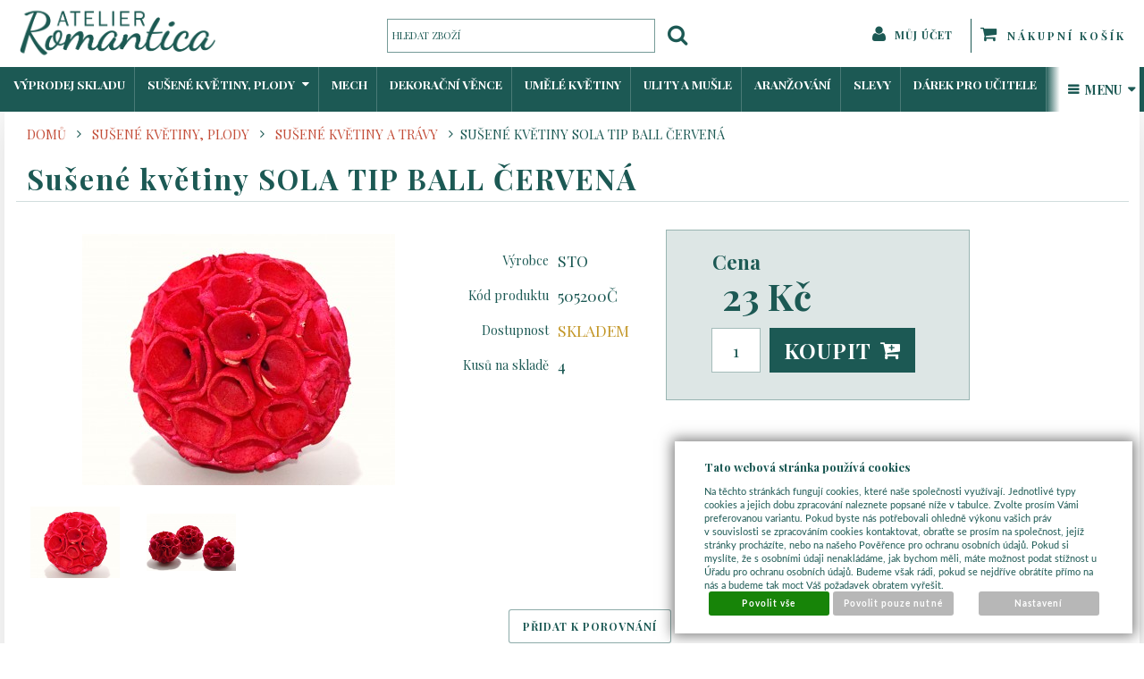

--- FILE ---
content_type: text/html; charset=UTF-8
request_url: https://www.atelier-romantica.cz/katalog/podzimni-dekorace/podzimni-dekorace-a-kvetiny/produkt/susene-kvetiny-sola-tip-ball-cervena
body_size: 18574
content:
<!DOCTYPE html>
<html lang="cz">
<head>
<meta http-equiv="Content-language" content="cs" />
<meta http-equiv="Content-Type" content="text/html; charset=UTF-8" />
<meta name="generator" content="Sun-shop 2.11.3" />
<meta name="web_author" content="Sunlight systems s.r.o." />
<meta name="viewport" content="width=device-width, initial-scale=1.0">
<title>Sušené květiny SOLA TIP BALL ČERVENÁ |ATELIER ROMANTICA</title>
<meta name="description" content="Sušené květiny SOLA TIP BALL ČERVENÁ sušené květiny, svatební dekorace" /><meta name="keywords" content="suché květiny, sušené květiny, aranžování sušených květin, sušená květina, sušené květiny, vánoční dekorace, podzimní dekorace, svatební dekorace, velikonoční dekorace" />	<meta name="robots" content="index, follow" />
<link rel="canonical" href="https://www.atelier-romantica.cz/katalog/susene-kvetiny--plody/susene-kvetiny--travy/produkt/susene-kvetiny-sola-tip-ball-cervena" /><script type="text/javascript">
	var dataLayer = [];
			
		function gtag(){dataLayer.push(arguments);}
		gtag('consent', 'default',
		{
		
			'ad_storage': 'denied',
			'analytics_storage': 'denied',
			'functionality_storage': 'granted',
			'personalization_storage': 'denied',
			'ad_personalization': 'denied',
			'ad_user_data': 'denied',
			'security_storage': 'granted',
			'wait_for_update':2000
		
		});
		
			
		dataLayer.push({'ecomm_pagetype': 'other'});
	
	
	
	</script>
<script type="text/javascript">
var diakritika = ['á','é','ě','í','ó','ů','ú','ž','š','č','ř','ď','ť','ň'];
var bezdiakritiky = ['a','e','e','i','o','u','u','z','s','c','r','d','t','n'];

var productid = '505200Č';
var productprice = 23;

	var path = 'Sušené květiny SOLA TIP BALL ČERVENÁ';
	
	path = path.toLowerCase();
	var pathClean = path;
	for (i = 0; i < diakritika.length; i++) {
		pathClean = pathClean.replace(new RegExp(diakritika[i], 'g'),bezdiakritiky[i]);
	}
	dataLayer.push({
			  'ecomm_pagetype': 'product',
			  'category_name': pathClean,
			  'ecomm_prodid': productid,
			  'ecomm_priceproduct': productprice
			});

</script>


<!-- Google Tag Manager -->

<script>(function(w,d,s,l,i){w[l]=w[l]||[];w[l].push({'gtm.start':
new Date().getTime(),event:'gtm.js'});var f=d.getElementsByTagName(s)[0],
j=d.createElement(s),dl=l!='dataLayer'?'&l='+l:'';j.async=true;j.src=
'//www.googletagmanager.com/gtm.js?id='+i+dl;f.parentNode.insertBefore(j,f);
})(window,document,'script','dataLayer','GTM-KSFM8BZ');</script>
<!-- End Google Tag Manager -->


	<script async src="https://www.googletagmanager.com/gtag/js?id=G-9BLW374K98&l=GAdataLayer"></script>
	<script>
		window.GAdataLayer = window.GAdataLayer || [];
		
		function gtagGA(){GAdataLayer.push(arguments);}
		
		gtagGA('js', new Date());

		gtagGA('config', 'G-9BLW374K98');

	</script>
    <script type="text/javascript">
var diakritika = ['á','é','ě','í','ó','ů','ú','ž','š','č','ř','ď','ť','ň'];
var bezdiakritiky = ['a','e','e','i','o','u','u','z','s','c','r','d','t','n'];

var productid = '505200Č';
var productprice = 23;

	var path = 'SUŠENÉ KVĚTINY, PLODY/Sušené květiny a trávy/';
	path = path.slice(0, -1);
	var productNameClean ='Sušené květiny SOLA TIP BALL ČERVENÁ';
	var brandClean ='STO';
	
	path = path.toLowerCase();
	var pathClean = path;
	gtagGA('event', 'view_item', {
		"items": [
			{
				
				"item_id": productid,
				"item_name": productNameClean,
								"item_brand": "STO",
								"item_category": pathClean,
				"price": productprice
				
			}
		]
	});
window.onload = function(){
	$("#Buy").click(function(){
		var total=0;

		$(".productAmountForOrder").each(function() {
			if ($(this).val() != '') {
				total += parseInt($(this).val(), 10);
			}
		});
		gtagGA('event', 'add_to_cart', {
			"items": [
				{
                    
					"item_id": productid,
					"item_name": productNameClean,
                    					"item_brand": "STO",
                    					"item_category": pathClean,
                    					"quantity": total,
					"price": productprice
                    
				}
			]
		});
	});

};

</script>


<link rel="stylesheet" type="text/css" href="https://www.atelier-romantica.cz/ajax.php?module=shared/styles-manager&amp;hash=assets-49d52bcff47d2f20c566f5878131bf99_6ab555ae801d026abbfee5fd24ced7b7&amp;media=screen" media="screen"/><link rel="stylesheet" type="text/css" href="https://www.atelier-romantica.cz/assets-49d52bcff47d2f20c566f5878131bf99/deploy/styles/ground/dist/style.1.min.css" media="screen"/><script type="text/javascript" src="https://static.addtoany.com/menu/page.js"></script><script type="text/javascript" src="https://www.atelier-romantica.cz/assets-49d52bcff47d2f20c566f5878131bf99/merged.js?hash=assets-49d52bcff47d2f20c566f5878131bf99_b5ebc28199968a3cc6099dd8234cee2f"></script><script type="text/javascript">/* <![CDATA[ */
			$(document).ready(function(){
				$('button#Order').click(function(){
					$(this).hide();
					$('body').css('cursor','wait');
				});
			});
		(function(){
			// remove layerX and layerY
			var all = $.event.props,
				len = all.length,
				res = [];
			while (len--) {
			var el = all[len];
			if (el != "layerX" && el != "layerY") res.push(el);
			}
			$.event.props = res;
		}());/* ]]> */</script><meta property="og:image" content="https://www.atelier-romantica.cz/deploy/img/products/2119/tn_Su_en__kv_tiny_SOLA_TIP_BALL__ERVEN_.jpg" /><script type='text/javascript'>var google_tag_params = {ecomm_pagetype:'product',
ecomm_prodid:'505200Č',
ecomm_totalvalue:23}</script>	
	<script type="text/javascript">
	  var _gaq = _gaq || [];
	  _gaq.push(['_setAccount', 'UA-71371768-1']);
	  _gaq.push(['_trackPageview']);
	
		  </script>
		  <script src="https://www.atelier-romantica.cz/js/ga-organic.js" type="text/javascript"></script>
		  <script type="text/javascript">
	
	
	  _gaq.push(['_setAllowAnchor', true]);
	

	  (function() {
	    var ga = document.createElement('script'); ga.type = 'text/javascript'; ga.async = true;
	    ga.src = ('https:' == document.location.protocol ? 'https://ssl' : 'http://www') + '.google-analytics.com/ga.js';
	    var s = document.getElementsByTagName('script')[0]; s.parentNode.insertBefore(ga, s);
	  })();
	</script>
	
<link class="FaviconIco" rel="shortcut icon" href="https://www.atelier-romantica.cz/deploy//styles/ground/favicon.ico" type="image/x-icon"/><link class="FaviconIco" rel="icon" href="https://www.atelier-romantica.cz/deploy//styles/ground/favicon.ico" type="image/x-icon"/><meta class="FaviconIco" itemprop="image" content="https://www.atelier-romantica.cz/deploy//styles/ground/favicon.ico"><meta name="google-site-verification" content="9k4n2PpsBauIfCGTrsE4-z2-pJsTnWEGlIZSkwj5xQI" />
<meta name="facebook-domain-verification" content="lnx1bnp2nnnidov59n9nvpz5meropw" />
<meta name="p:domain_verify" content="64d7e4e37f896a236fcd03f6d90d56c4"/>
<link rel="icon" href="/deploy/img/fck/Image/favicon.ico">
<link href="https://fonts.googleapis.com/css2?family=Playfair+Display:ital,wght@0,400;0,500;0,600;0,700;0,800;0,900;1,400;1,500;1,600;1,700;1,800;1,900&display=swap" rel="stylesheet">

<style>
.pageheader .ProductTreeElement .ElementContent ul.First li.clevel_1>ul{width:300px;}

.category_description p,.ArticleContent p
{
margin-bottom: 0px;
padding: 0px;
    line-height: normal

}
.pagetail
{
color:white!important;
}
.Rating ul
{
    position: relative;
}
.Rating ul::before 
{
    left: 0px;
}
h1, h2, h3, h4, h5, h6
{
font-family: Playfair Display,Lato,Helvetica,Arial,'Lucida Grande',sans-serif;
}
.ui-btn, button, html.font-loaded body, img, input, select, textarea
{
font-family: Playfair Display,Lato,Helvetica,Arial,'Lucida Grande',sans-serif;
}
.page--cart .pageheader .MenuElement .ElementContent ul.First li.clevel_1>a.calevel_1, .page--cart .pageheader .MenuElement .ElementContent ul.First li.clevel_1>a.llevel_1, .page--cart .pageheader .MenuElement .ElementContent ul.First li.llevel_1>a.calevel_1, .page--cart .pageheader .MenuElement .ElementContent ul.First li.llevel_1>a.llevel_1, .page--cart .pageheader .ProductTreeElement .ElementContent ul.First li.clevel_1>a.calevel_1, .page--cart .pageheader .ProductTreeElement .ElementContent ul.First li.clevel_1>a.llevel_1, .page--cart .pageheader .ProductTreeElement .ElementContent ul.First li.llevel_1>a.calevel_1, .page--cart .pageheader .ProductTreeElement .ElementContent ul.First li.llevel_1>a.llevel_1,
.page--product-detail .pageheader .MenuElement .ElementContent ul.First li.clevel_1>a.calevel_1, .page--product-detail .pageheader .MenuElement .ElementContent ul.First li.clevel_1>a.llevel_1, .page--product-detail .pageheader .MenuElement .ElementContent ul.First li.llevel_1>a.calevel_1, .page--product-detail .pageheader .MenuElement .ElementContent ul.First li.llevel_1>a.llevel_1, .page--product-detail .pageheader .ProductTreeElement .ElementContent ul.First li.clevel_1>a.calevel_1, .page--product-detail .pageheader .ProductTreeElement .ElementContent ul.First li.clevel_1>a.llevel_1, .page--product-detail .pageheader .ProductTreeElement .ElementContent ul.First li.llevel_1>a.calevel_1, .page--product-detail .pageheader .ProductTreeElement .ElementContent ul.First li.llevel_1>a.llevel_1
{
line-height: 38px;
}
.pageheader .MenuElement .ElementContent ul.First li.clevel_1>a.calevel_1, .pageheader .MenuElement .ElementContent ul.First li.clevel_1>a.llevel_1, .pageheader .MenuElement .ElementContent ul.First li.llevel_1>a.calevel_1, .pageheader .MenuElement .ElementContent ul.First li.llevel_1>a.llevel_1, .pageheader .ProductTreeElement .ElementContent ul.First li.clevel_1>a.calevel_1, .pageheader .ProductTreeElement .ElementContent ul.First li.clevel_1>a.llevel_1, .pageheader .ProductTreeElement .ElementContent ul.First li.llevel_1>a.calevel_1, .pageheader .ProductTreeElement .ElementContent ul.First li.llevel_1>a.llevel_1,
{
line-height: 38px;
}
.TitlePage .pageheader .MenuElement .ElementContent ul.First li.clevel_1>a.calevel_1, .TitlePage .pageheader .MenuElement .ElementContent ul.First li.clevel_1>a.llevel_1, .TitlePage .pageheader .MenuElement .ElementContent ul.First li.llevel_1>a.calevel_1, .TitlePage .pageheader .MenuElement .ElementContent ul.First li.llevel_1>a.llevel_1, .TitlePage .pageheader .ProductTreeElement .ElementContent ul.First li.clevel_1>a.calevel_1, .TitlePage .pageheader .ProductTreeElement .ElementContent ul.First li.clevel_1>a.llevel_1, .TitlePage .pageheader .ProductTreeElement .ElementContent ul.First li.llevel_1>a.calevel_1, .TitlePage .pageheader .ProductTreeElement .ElementContent ul.First li.llevel_1>a.llevel_1
{
line-height: 50px;
}
.playfair-display h1, .playfair-display h2, .playfair-display h3, .playfair-display h4, .playfair-display h5, .playfair-display h6, .playfair-display p, .Element .ElementHeader span, #ProductDetailTabs
{
font-family: 'Playfair Display', serif !important;
}
span.menutoggler
{
font-family: icomoon, Playfair Display !important;
}
.pagefooter__wrap .Element {
padding: 2em 0;
}
.pageheader .Cart a.cart {
margin-right: 0;
}
.pageheader .SearchForm .autocompleteContainer {
min-width: 320px;
}
@media only screen and (max-width: 640px) {
.pageheader .UserInfoElement .UserMenu .UserLinks, .pageheader .UserInfoElement .UserMenu .UserName {
left: -130px;
}
}
.ImgSubcats table.SubcatTable td.SubcatCell.emptySubCatCell {
display: none;
}
@media only screen and (max-width: 639px) {
div.ProductListContainer h1.ProductsList {
padding-left: 12.5px;
}
div.category_description {
padding: 12.5px;
}
.ProductListContainer div.PageControls {
width: 100%;
display: flex;
flex-wrap: wrap;
justify-content: space-between;
padding: 0 12.5px;
}
}
@media only screen and (max-width: 540px) {
.Subcategories.ImgSubcats .SubcatCell, form.AdvancedSearch.ImgSubcats .SubcatCell {
width: 90%;
}
}
@media only screen and (max-width: 415px) {
.ProductListContainer div.PageControls {
flex-direction: column;
align-items: center;
padding: 0;
}
.ProductListContainer .PageControls div.Paging {
margin-top: 6em;
}
}
div.Product { background: #fff; border: none; }
div.Product .ProductDescription { background: #fff; }
@media only screen and (min-width: 1200px) {
.pageheader__content, .pagecontent {
    max-width: 1270px;
 }

</style>

<script type="text/javascript">
/* <![CDATA[ */
var seznam_retargeting_id = 52772;
/* ]]> */
</script>
<script type="text/javascript" src="//c.imedia.cz/js/retargeting.js"></script>

<script type="text/javascript">
window.smartlook||(function(d) {
var o=smartlook=function(){ o.api.push(arguments)},h=d.getElementsByTagName('head')[0];
var c=d.createElement('script');o.api=new Array();c.async=true;c.type='text/javascript';
c.charset='utf-8';c.src='https://rec.smartlook.com/recorder.js';h.appendChild(c);
})(document);
smartlook('init', '510d26e3994e853c9670dca93f936628dd6c4ebe');
</script>

<!-- Biano Pixel Code -->
<script>
!function(b,i,a,n,o,p,x)
{if(b.bianoTrack)return;o=b.bianoTrack=function(){o.callMethod?
o.callMethod.apply(o,arguments):o.queue.push(arguments)};
o.push=o;o.queue=[];p=i.createElement(a);p.async=!0;p.src=n;
x=i.getElementsByTagName(a)[0];x.parentNode.insertBefore(p,x)
}(window,document,'script','https://pixel.biano.cz/min/pixel.js');
bianoTrack('init', 'cz74b01cfb6e4351a886e4b11c2d16789c173867c2');
</script>
<!-- End Biano Pixel Code -->
</head><body class="webkit safari chrome mac page--product-detail device--desktop " itemscope itemtype="http://schema.org/WebPage"><script src="https://www.google.com/recaptcha/api.js?onload=CaptchaCallback&render=explicit" async defer></script><noscript><iframe src="//www.googletagmanager.com/ns.html?id=GTM-KSFM8BZ"height="0" width="0" style="display:none;visibility:hidden"></iframe></noscript><script type="text/javascript">
$(document).ready(function(){$('.fancybox').fancybox({'speedIn':	150,'speedOut': 150,'titlePosition': 'inside','width': 500,'height': 400});});

// Fakeovani funkci pro starsi verze jquery
jQuery.fn.extend({
	on: function (event, selector, callback) {
		if (callback) {
			jQuery(selector).live(event, callback);
		} else {
			jQuery(this.selector).live(event, selector);
		}
	}
});
jQuery.fn.extend({
	prop: function (name, value) {
		if(value) {
			this.attr(name, value);
			return this;
		} else {
			return this.attr(name);
		}
	}
});

var CaptchaCallback = function() {
	$(".recaptchas").each(function() {
		var item = $(this);
		var w = item.closest(".Antispam").width();
    	grecaptcha.render($(this).attr("id"), {"sitekey" : $(this).attr("data-sitekey")});
		item.css("max-width", w + "px");
	});
};

</script>  <div class="Container page page--product-detail">
	<div class="PageCenter">
		<div id="Header" class="pageheader pageheader--fixed">
				<div class="pageheader__main">
					<div class="pageheader__content">

						<div class="pageheader_logos">
							<div class="logo--first">
								<a href="https://www.atelier-romantica.cz/"><span>www.atelier-romantica.cz</span></a>
							</div>
				    	</div>
						
						<div class="Element UserInfoElement">
<div class="Cart">
<div class="ElementHeader">Nákupní košík</div>

<a class="cart cart_tooltip" href="https://www.atelier-romantica.cz/obchod/kosik">
				</a>
</div>

<div class="UserMenu">
<div class="ElementHeader">Můj účet</div>
	<div class="UserName">
			<a href="https://www.atelier-romantica.cz/obchod/prihlaseni">zákazník není přihlášen</a>
		</div>
	<div class="UserLinks">
		<a class="registrace" href="https://www.atelier-romantica.cz/obchod/registrace">Zaregistrovat se</a>	<a class="prihlaseni" href="https://www.atelier-romantica.cz/obchod/prihlaseni">Přihlásit se</a>		<a class="mujucet" href="https://www.atelier-romantica.cz/obchod/muj-ucet">Můj účet</a>
	</div>
</div>

<div class="SearchForm">
	<form method="post" action="">
		<fieldset>
		<span>Vyhledávání</span>
		<input type="text" onclick="if(this.value=='hledat zboží') this.value = '';" id="search_field" name="shop_search_query" value="hledat zboží" />
		<button type="submit" id="search_button" ><span>Hledat</span></button>
		</fieldset>
	</form>
</div>

</div>
<script type="text/javascript">
$(document).ready(function(){
	$('#search_field').attr('autocomplete', 'off').focusin(function(){
		if($(this).parent().find('.autocompleteContainer').length == 0)
			$(this).after('<div class="autocompleteContainer"><div class="autocompleteContainerInner"><div class="autocompleteContainerInnerInner"></div></div></div>');

		
					
			if(parseInt($(this).attr('data-autocomplete-width')) > 0)
				inputWidth = parseInt($(this).attr('data-autocomplete-width'));
			else
			{
				inputWidth = $(this).width()+parseInt($(this).css('padding-left'))+parseInt($(this).css('padding-right'));
				if(inputWidth < 250)
					inputWidth = 250;
			}
			
				

		
		positionMy = 'left top';
		positionAt = 'left bottom';
		positionCollision = 'none none';
		
		if($(this).attr('data-autocomplete-position-my') !== undefined)
			positionMy = $(this).attr('data-autocomplete-position-my');
		if($(this).attr('data-autocomplete-position-at') !== undefined)
			positionAt = $(this).attr('data-autocomplete-position-at');
		if($(this).attr('data-autocomplete-position-collision') !== undefined)
			positionCollision = $(this).attr('data-autocomplete-position-collision');

		container = $(this).parent().find('.autocompleteContainer').css({
			width: inputWidth+'px'
		}).show().position({
			of: $(this),
			my: positionMy,
			at: positionAt,
			collision: positionCollision
		}).hide();

		getAutocompleteData();
	}).focusout(function(){
		window.setTimeout(function(){
			$('.autocompleteContainer').hide();
		}, 250);
	}).keyup(debounce(function(e) {
		code = (e.keyCode ? e.keyCode : e.which);
		if (code != 13 && code != 38 && code != 40 && code != 27 ) // ENTER
		{
			getAutocompleteData();
		}
	},1000)).keydown(function(e) {
		code = (e.keyCode ? e.keyCode : e.which);
		if (code == 13) // ENTER
		{
			active = $('#search_field').parent().find('.autocompleteContainer .Row.Active');
			if(active.length > 0)
				active.click();
			else
				$(this).closest('form').submit();
			e.preventDefault();
			e.stopPropagation();
			return false;
		}
		else if (code == 38) // UP
		{
			active = $('#search_field').parent().find('.autocompleteContainer .Row.Active');
			if(active.length == 0)
			{
				active = $('#search_field').parent().find('.autocompleteContainer .Row:last');
				active.addClass('Active');
			}
			else
			{
				if(active.html() == $('#search_field').parent().find('.autocompleteContainer .Row:first').html())
					return false;
				active.removeClass('Active');
				prev = active.prev();
				if(prev.length == 0)
					prev = active.closest('.Part').prev().find('.Row:last');
				prev.addClass('Active');
			}
			return false;
		}
		else if (code == 40) // DOWN
		{
			active = $('#search_field').parent().find('.autocompleteContainer .Row.Active');
			if(active.length == 0)
			{
				active = $('#search_field').parent().find('.autocompleteContainer .Row:first');
				active.addClass('Active');
			}
			else
			{
				if(active.html() == $('#search_field').parent().find('.autocompleteContainer .Row:last').html())
					return false;
				active.removeClass('Active');
				next = active.next();
				if(next.length == 0)
					next = active.closest('.Part').next().find('.Row:first');
				next.addClass('Active');
			}
			return false;
		}
		else if (code == 27) // ESC
		{
			$('.autocompleteContainer').hide();
			return false;
		}
	});

	$('.autocompleteContainer .Part .Row').live('click', function(){
		if($(this).attr('data-href') == 'input-value')
			$('#search_field').val($(this).attr('data-input-value')).closest('form').submit();
		else
			window.location = $(this).attr('data-href');
	}).live('mouseenter', function(){
		$('.autocompleteContainer .Part .Row').removeClass('Active');
		$(this).addClass('Hover');
	}).live('mouseleave', function(){
		$(this).removeClass('Hover');
	});
});

function getAutocompleteData(){
	$.get('https://www.atelier-romantica.cz/ajax.php?module=utils/search-autocomplete&term='+$('#search_field').val()+'&lang_id='+1, {
	}, function(data, textStatus, jqXHR){
		if(data.length == 0)
		{
			$('#search_field').parent().find('.autocompleteContainer').hide();
			return;
		}
		$('#search_field').parent().find('.autocompleteContainerInnerInner').html(data);
		$('#search_field').parent().find('.autocompleteContainer').show();
	}, 'html');
}

function debounce(fn, delay) {
  var timer = null;
  return function () {
    var context = this, args = arguments;
    clearTimeout(timer);
    timer = setTimeout(function () {
      fn.apply(context, args);
    }, delay);
  };
}

</script>


						<div class="Cleaner"> </div>

					</div>
				</div>
				<div class="pageheader__topline">
					<div class="pageheader__content">
						<div class="HorniMenuElements"><div id="HorniMenuElements_1" class=" ElementOrder ElementOrder_1" >
<div class="Element ProductTreeElement">
<div class="ElementHeader ProductTreeHeader">
<span></span>
</div>
		<div class="ElementContent">
	
							<ul class="First cullevel_1">
																													<li class="clevel_1 corder_1 ccat_id_228
								">
				<a href="https://www.atelier-romantica.cz/katalog/vyprodej-skladu" data-color="" class="calevel_1 caorder_1 cacat_id_228" style="">
					<span>
													VÝPRODEJ SKLADU
											</span>
				</a>
								
								</li>
																			<li class="clevel_1 corder_2 ccat_id_160
													minus
				">
				<a href="https://www.atelier-romantica.cz/katalog/susene-kvetiny--plody" data-color="" class="calevel_1 caorder_2 cacat_id_160" style="">
					<span>
													SUŠENÉ KVĚTINY, PLODY
											</span>
				</a>
								
									<ul class="cullevel_2 c_cat_id_160">																									<li class="clevel_2 corder_1 ccat_id_135
													active
				">
				<a href="https://www.atelier-romantica.cz/katalog/susene-kvetiny--plody/susene-kvetiny--travy" data-color="" class="calevel_2 caorder_1 cacat_id_135" style="">
					<span>
													Sušené květiny a trávy
											</span>
				</a>
								
								</li>
																			<li class="clevel_2 corder_2 ccat_id_220
								">
				<a href="https://www.atelier-romantica.cz/katalog/susene-kvetiny--plody/susene-kvetiny-do-vazy" data-color="" class="calevel_2 caorder_2 cacat_id_220" style="">
					<span>
													Sušené květiny do vázy
											</span>
				</a>
								
								</li>
																			<li class="clevel_2 corder_3 ccat_id_196
								">
				<a href="https://www.atelier-romantica.cz/katalog/susene-kvetiny--plody/susena-kytice" data-color="" class="calevel_2 caorder_3 cacat_id_196" style="">
					<span>
													Sušená kytice
											</span>
				</a>
								
								</li>
																			<li class="clevel_2 corder_4 ccat_id_218
								">
				<a href="https://www.atelier-romantica.cz/katalog/susene-kvetiny--plody/susene-kvety" data-color="" class="calevel_2 caorder_4 cacat_id_218" style="">
					<span>
													Sušené květy
											</span>
				</a>
								
								</li>
																			<li class="clevel_2 corder_5 ccat_id_134
								">
				<a href="https://www.atelier-romantica.cz/katalog/susene-kvetiny--plody/susene-plody" data-color="" class="calevel_2 caorder_5 cacat_id_134" style="">
					<span>
													Sušené plody
											</span>
				</a>
								
								</li>
					</ul>
								</li>
																			<li class="clevel_1 corder_3 ccat_id_190
								">
				<a href="https://www.atelier-romantica.cz/katalog/mech" data-color="" class="calevel_1 caorder_3 cacat_id_190" style="">
					<span>
													MECH
											</span>
				</a>
								
								</li>
																			<li class="clevel_1 corder_4 ccat_id_111
													plus">
				<a href="https://www.atelier-romantica.cz/katalog/dekoracni-vence" data-color="" class="calevel_1 caorder_4 cacat_id_111" style="">
					<span>
													 DEKORAČNÍ VĚNCE
											</span>
				</a>
								
								</li>
																			<li class="clevel_1 corder_5 ccat_id_183
													plus">
				<a href="https://www.atelier-romantica.cz/katalog/umele-kvetiny_183" data-color="" class="calevel_1 caorder_5 cacat_id_183" style="">
					<span>
													UMĚLÉ KVĚTINY
											</span>
				</a>
								
								</li>
																			<li class="clevel_1 corder_6 ccat_id_224
								">
				<a href="https://www.atelier-romantica.cz/katalog/ulity-a-musle" data-color="" class="calevel_1 caorder_6 cacat_id_224" style="">
					<span>
													ULITY A MUŠLE
											</span>
				</a>
								
								</li>
																			<li class="clevel_1 corder_7 ccat_id_110
													plus">
				<a href="https://www.atelier-romantica.cz/katalog/aranzovani" data-color="" class="calevel_1 caorder_7 cacat_id_110" style="">
					<span>
													ARANŽOVÁNÍ
											</span>
				</a>
								
								</li>
																			<li class="clevel_1 corder_8 ccat_id_213
								">
				<a href="https://www.atelier-romantica.cz/katalog/slevy" data-color="" class="calevel_1 caorder_8 cacat_id_213" style="">
					<span>
													SLEVY
											</span>
				</a>
								
								</li>
																			<li class="clevel_1 corder_9 ccat_id_229
								">
				<a href="https://www.atelier-romantica.cz/katalog/darek-pro-ucitele" data-color="" class="calevel_1 caorder_9 cacat_id_229" style="">
					<span>
													DÁREK PRO UČITELE
											</span>
				</a>
								
								</li>
																			<li class="clevel_1 corder_10 ccat_id_139
													plus">
				<a href="https://www.atelier-romantica.cz/katalog/velikonoce" data-color="" class="calevel_1 caorder_10 cacat_id_139" style="">
					<span>
													VELIKONOCE 
											</span>
				</a>
								
								</li>
																			<li class="clevel_1 corder_11 ccat_id_121
													plus">
				<a href="https://www.atelier-romantica.cz/katalog/svatebni-dekorace" data-color="" class="calevel_1 caorder_11 cacat_id_121" style="">
					<span>
													SVATEBNÍ DEKORACE
											</span>
				</a>
								
								</li>
																			<li class="clevel_1 corder_12 ccat_id_199
								">
				<a href="https://www.atelier-romantica.cz/katalog/svatek-matek" data-color="" class="calevel_1 caorder_12 cacat_id_199" style="">
					<span>
													SVÁTEK MATEK
											</span>
				</a>
								
								</li>
																			<li class="clevel_1 corder_13 ccat_id_207
													plus">
				<a href="https://www.atelier-romantica.cz/katalog/kurzy-a-poukazy" data-color="" class="calevel_1 caorder_13 cacat_id_207" style="">
					<span>
													KURZY A POUKAZY
											</span>
				</a>
								
								</li>
																			<li class="clevel_1 corder_14 ccat_id_153
													plus">
				<a href="https://www.atelier-romantica.cz/katalog/podzimni-dekorace" data-color="" class="calevel_1 caorder_14 cacat_id_153" style="">
					<span>
													PODZIMNÍ DEKORACE
											</span>
				</a>
								
								</li>
																			<li class="clevel_1 corder_15 ccat_id_221
								">
				<a href="https://www.atelier-romantica.cz/katalog/dusickove-dekorace" data-color="" class="calevel_1 caorder_15 cacat_id_221" style="">
					<span>
													DUŠIČKOVÉ DEKORACE
											</span>
				</a>
								
								</li>
																			<li class="clevel_1 corder_16 ccat_id_126
													plus">
				<a href="https://www.atelier-romantica.cz/katalog/vanoce" data-color="" class="calevel_1 caorder_16 cacat_id_126" style="">
					<span>
													VÁNOCE
											</span>
				</a>
								
								</li>
							</ul>
	
	</div>
</div>
</div></div><div class="Cleaner"> </div>
					</div>

				</div>
		</div>
		<div class="pageheader_filler"></div>

		<div id="CentralPart" class="pagecontent">
			<div class="pagecontent--main">
			<div class="ObsahStrankyElements"><div id="ObsahStrankyElements_1" class=" ElementOrder ElementOrder_1" >		<div class="ProductDetails Shop">
		

							<a style="display: none;" id="product_detail_popup_button" href="#product_detail_popup"></a>
			<div style="display: none;">
				<div id="product_detail_popup">
					
											<div class="fancyboxContent"><div class="">Zboží bylo přidáno do košíku</div>
															<div class="BottomMenu">
									<a class="ContinueShopping" href="#" onclick="$.fancybox.close();return false;">Pokračovat v nákupu</a>
									<a class="ShowCart" href="https://www.atelier-romantica.cz/obchod/kosik">Zobrazit košík</a>
								</div>
													</div>
									</div>
			</div>
		
					<script type="text/javascript">
				$(document).ready(function(){
					$('#product_detail_popup_button').fancybox({
						autoOpen: true,
						title: '',
						centerOnScroll: true,
						hideOnOverlayClick: true,
						hideOnContentClick: false,
						showCloseButton: true,
						bgiframe: true,
						modal: false,
						imageScale: true,
						overlayOpacity: 0.00,
						overlayColor: "#000",
						transitionIn: 'none',
						transitionOut: 'fade'
						});
										});
			</script>
		
					<div class="Path">
												<div class="SinglePath"><span  itemscope itemtype="https://schema.org/BreadcrumbList">
<a href="https://www.atelier-romantica.cz/" class="Homepage"><span>Domů</span></a>
	<span class="PathDelimiter PathDelimiter_1"><img src="https://www.atelier-romantica.cz/styles/base2/img/path_arrow_right.png" /></span>
	<span class="PathPart PathPart_1" data-rel="#PathCategorySubmenu_160" id="PathCategory_160" 
		itemprop="itemListElement" itemscope itemtype="https://schema.org/ListItem">
					<a  itemprop="item" class="PathPartItem" href="https://www.atelier-romantica.cz/katalog/susene-kvetiny--plody"><span itemprop="name">SUŠENÉ KVĚTINY, PLODY</span></a>
			<meta itemprop="position" content="1" />
				
			</span>
	<span class="PathDelimiter PathDelimiter_2"><img src="https://www.atelier-romantica.cz/styles/base2/img/path_arrow_right.png" /></span>
	<span class="PathPart PathPart_2" data-rel="#PathCategorySubmenu_135" id="PathCategory_135" 
		itemprop="itemListElement" itemscope itemtype="https://schema.org/ListItem">
					<a  itemprop="item" class="PathPartItem" href="https://www.atelier-romantica.cz/katalog/susene-kvetiny--plody/susene-kvetiny--travy"><span itemprop="name">Sušené květiny a trávy</span></a>
			<meta itemprop="position" content="2" />
				
			</span>
</span>
<span class="PathProductName"><span class="PathDelimiter"><img src="https://www.atelier-romantica.cz/styles/base2/img/path_arrow_right.png" /></span>Sušené květiny SOLA TIP BALL ČERVENÁ</span></div>
									<div class="Cleaner"></div>
																		</div>
				<div class="ProductDetail" itemscope itemtype="http://schema.org/Product">
			<form name="form" id="product_form" method="post" action="https://www.atelier-romantica.cz/katalog/podzimni-dekorace/podzimni-dekorace-a-kvetiny/produkt/susene-kvetiny-sola-tip-ball-cervena">
				<fieldset>
					<div class="ProductTop">
						<h1 itemprop="name">Sušené květiny SOLA TIP BALL ČERVENÁ</h1>

						<div class="RelBox">
													</div>

						<table class="TopTable">
							<tr class="TopPart">
								
								 																	
																																																		
								<td class="TopLeft Small">

									<div  style="height: (4*25+60)px; ">
										<table class="TopTable">
			<tr class="Manufacturer">
			<th>Výrobce</th>
			<td itemprop="manufacturer">
												<div hidden="1" itemprop="brand">STO</div>
													STO
										</td>
		</tr>
			
			<tr class="ProductNumber">
			<th>Kód produktu</th>
			<td itemprop="productID">505200Č</td>
		</tr>
			
	
	
							 		<tr class="Availability">
			<th>Dostupnost</th>
			<td  style="color: #c39728;">
				SKLADEM
									<div class="expeditionDescription">
						
					</div>
					<style>
					
						.expeditionDescription p {
							margin-top: 5px;
						}
					
					</style>
							</td>
            		</tr>
					
				<tr class="WarehouseCount">
			<th>Kusů na skladě</th>
			<td>4</td>
		</tr>
			
		
	
		</table>

									</div>
																			<div itemprop="offers" itemscope itemtype="http://schema.org/Offer" class="TopLefts">	<table class="BottomTable">
		<meta itemprop="category" content="/SUŠENÉ KVĚTINY, PLODY/Sušené květiny a trávy" />
					
										
			<tr class="Price">
				<th>Cena</th>
				<td itemprop="price" class="HighlightPrice" content="23"><span class="with">23 Kč</span></td>
				<div hidden="1" itemprop="priceCurrency">CZK</div>
			</tr>
								</table>
			<div class="ProductCount">
			<button id="Buy" type="submit"><span>Koupit</span></button>		
			<span class="Label">
									Počet kusů
							</span>
			<input name="productid[2119][count]" type="text" value="1" class="productAmountForOrder"/>
		</div>
	<input type="hidden" name="productid[2119][productid]" value="2119"/>
<input type="hidden" id='action' name="action" value="pridatprodukt"/>

																							<link itemprop="availability" href="http://schema.org/InStock" />
																					</div>
																		

								</td>
								<td class="TopRight">	
	

			
<div class="ExtGallery">
		<div class="BigImages">
																				
								
				
				
						
			

						
						
			
						


			<a style="width:210px;height:169px;margin-left:5px;padding-top:8px;" class="fancybox BigImage BigImage_1" rel="galleryproductdetail" href="https://www.atelier-romantica.cz/deploy/img/products/2119/Su_en__kv_tiny_SOLA_TIP_BALL__ERVEN_.jpg" title="Sušené květiny SOLA TIP BALL ČERVENÁ">
				<img itemprop="image" src="https://www.atelier-romantica.cz/deploy/img/products/2119/tn_Su_en__kv_tiny_SOLA_TIP_BALL__ERVEN_.jpg" alt="Sušené květiny SOLA TIP BALL ČERVENÁ" width="210" height="169"/>
			</a>
																							
								
				
				
						
			

						
						
			
						


			<a style="width:210px;height:134px;margin-left:5px;padding-top:25.5px;" class="fancybox BigImage BigImage_2" rel="galleryproductdetail" href="https://www.atelier-romantica.cz/deploy/files/dsc4128.jpg" title="Sušené květiny SOLA TIP BALL ČERVENÁ">
				<img itemprop="image" src="https://www.atelier-romantica.cz/deploy/files/dsc4128_nahled.jpg" alt="Sušené květiny SOLA TIP BALL ČERVENÁ" width="210" height="134"/>
			</a>
						</div> 	<div class="Cleaner"></div>



									<div class="Bottom">
			<div class="Navigation">
				<div class="SmallImagesRow SmallImagesRow_1">
																															
						
						
						

													
						
						
						
										
					

										
										
					
										

										
					

					<div class="Item SmallImageRowItem_1">
						<a style="padding-left:2px; padding-top:8.5px;width:64px;height:51px;float:left;" href="#" onclick="return false;" class="SmallImage SmallImage_1">
							<img src="https://www.atelier-romantica.cz/deploy/img/products/2119/tn_Su_en__kv_tiny_SOLA_TIP_BALL__ERVEN_.jpg" alt="Sušené květiny SOLA TIP BALL ČERVENÁ" width="64" height="51" />
						</a>
					</div>
																																										
						
						
						

													
						
						
						
										
					

										
										
					
										

										
					

					<div class="Item SmallImageRowItem_2">
						<a style="padding-left:2px; padding-top:13.5px;width:64px;height:41px;float:left;" href="#" onclick="return false;" class="SmallImage SmallImage_2">
							<img src="https://www.atelier-romantica.cz/deploy/files/dsc4128_nahled.jpg" alt="Sušené květiny SOLA TIP BALL ČERVENÁ" width="64" height="41" />
						</a>
					</div>
																</div> 																	</div> 					</div> 				<div class="ImagesCount">2 obrázky v galerii</div>

	<script type="text/javascript">
		
			$(document).ready(function() {
				$('.BigImages').cycle({
					fx:     'fade',
					speed:  'fast',
					timeout: 0,
					nowrap: 1,
					cleartypeNoBg: true,
					pager:  '.Navigation',
					pagerAnchorBuilder: function(idx, slide) {
					return '.Navigation .SmallImage:eq(' + idx + ')';
					}
					
				});

				
		
					
			});
		
	</script>
	
	<div class="Cleaner"></div>
</div>
</td>
							</tr>
													</table>
						
						
						<div class="Cleaner"></div>
					</div>

					










	<div class="ProductSubMenu">
																<ul class="ProductMenu rows_1">
				
				
				
						<li class="Comparing">
										<a href="#" onclick="document.getElementById('action').value ='add_comparing';document.getElementById('product_form').submit();return false;">přidat k porovnání</a>
					</li>
			
				
				

				
				
				
		</ul>
		<div class="Cleaner"></div>
	</div>


					
					
					
					
					

														</fieldset>
			</form>
							<script type="text/javascript">
					
					$('.Buy').unbind('click');
					$('.Buy').click(function() {
						$(this).attr('data-clicked',true);
					});
					$("form#product_form").unbind('submit');
					$("form#product_form").submit(function(event){
						event.preventDefault();
						var button = $('.Buy[data-clicked="true"]');
						var formdata= $(this).serialize()
								+ '&'
								+ encodeURI(button.attr('name'))
								+ '='
								+ encodeURI(button.attr('value'));
						button.attr('data-clicked',false);
						$.post('https://www.atelier-romantica.cz/ajax.php?module=presentation/products/cart&ajaxLangId=1', formdata, function(payload){
							var productImage = $('.BigImages').find("img").eq(0);
							var sizePercentageFrom = 100;
							var sizePercentageTo = 25;

							if(productImage.length === 0) {
								productImage = $('.ExtNoGallery').find("img").eq(0);
							}
							if (productImage.length !== 0) {
								var imageClone = productImage.clone()
										.offset({
											top: productImage.offset().top,
											left: productImage.offset().left
										})
										.css({
											'opacity': '0.5',
											'position': 'absolute',
											'width': productImage.width() * (sizePercentageFrom / 100),
											'height': productImage.height() * (sizePercentageFrom / 100),
											'z-index': '100'
										})
										.appendTo($('body'))
										.animate({
											'top': $('.Cart').offset().top + 10,
											'left': $('.Cart').offset().left + 10,
											'width': productImage.width() * (sizePercentageTo / 100),
											'height': productImage.height() * (sizePercentageTo / 100)
										}, 1000, 'easeInOutExpo');

								imageClone.animate({
									'width': 0,
									'height': 0
								}, function () {
									$(this).detach();
								});
							}

							setTimeout(function () {
								$('.Cart').replaceWith(payload);
								$('#product_detail_popup_button').click();
							}, 1100);
						});
						return false;
					});
					
				</script>
						<div id="DownPart">
																









	

























	


















														
<div id="ProductDetailTabs">
	<ul class="TabHeaders">
													<li><a href="#DescriptionContent">Popis zboží</a></li>
	
									
									
													<li><a href="#TechnicalParametersContent">Technický popis</a></li>
			
			</ul>
									<div id="DescriptionContent">
						<div itemprop="description" id="DescriptionContentContent">
				<p>
	<span style="font-size:14px;"><strong>Sušené květiny SOLA TIP BALL ČERVENÁ&nbsp;</strong></span><span style="font-size:16px;"><span style="font-size:14px;"><strong>&nbsp;</strong></span>vhodná do suchých vazeb, aranžování, zdobení věnců</span></p>
<p>
	<span style="font-size:16px;"><strong>Barva: </strong>červená</span></p>
<p>
	<span style="font-size:16px;"><b>Balení:</b> 1kus</span></p>
<p>
	<span style="font-size:16px;"><strong>Rozměr : </strong>6&nbsp;cm</span></p>
<p>
	&nbsp;</p>
<p>
	<span style="font-size:16px;"><strong><span style="font-size:16px;"><span style="color:#daa520;">Hledali jste jiné sušené květiny nebo plody na aranžování? Celou nabídku pro Vás máme</span></span></strong><a href="https://www.atelier-romantica.cz/katalog/susene-kvetiny--plody/susene-kvetiny--travy"> </a><strong><a href="https://www.atelier-romantica.cz/katalog/aranzovani--dekorovani/susene-plody--traviny--kvety">zde</a></strong></span></p>
<p style="text-align: center;">
	&nbsp;</p>
<p>
	&nbsp;</p>
<p>
	&nbsp;</p>
<p>
	&nbsp;</p>

			</div>
					</div>
	
						
						
										<div id="TechnicalParametersContent">
								<div id="DescriptionContentContent">
					<div>
	Toto zboží je přírodní produkt. Přestože se snažíme, aby byly svazky sušených květin, balení plodů a dalších přírodnin&nbsp; v co&nbsp; nejjednotnější velikosti, barvě a všech dalších paramatrech, mohou se lišit právě velikostí, tvarem a barvou. Kromě toho se mohou vyskytnout drobné nedokonalosti. Vezměte prosím na vědomí, že sušené přírodní produkty nejsou vyráběny v továrnách ani dílnách, ale pocházejí z přírody</div>
<div>
	&nbsp;</div>

				</div>
							</div>
			
	</div>


																					<div id="LinkedProducts">
			<div class="ProductsList linked  NoInputs TotalProducts_2">
			<div class="SubHeader"><span>Příbuzné zboží</span></div>
		<div class="Cleaner"></div>
		<div class="SubBody">
	<table class="Varieties ">
											<tr class="FirstLine">
																<th class="Image"></th>
																<th class="ProductNameHeader">název</th>
											<th class="r VPrice">cena</th>
																						<th class="r VAvail">dostupnost</th>
																																													</tr>
																													<tr class="Odd CurrentVariety ">
																									<td class="Image">
																	<a href="https://www.atelier-romantica.cz/deploy/img/products/1944/Su_en__kv_tiny_SOLA_TIP_BALL.jpg" class="fancybox" rel="fancybox_linked" title="Zápich SOLA TIP BALL">
										<img src="https://www.atelier-romantica.cz/deploy/img/products/1944/tn_Su_en__kv_tiny_SOLA_TIP_BALL.jpg" style="width: 50px; height: 18px;"/>
									</a>
															</td>
												<td class="ProductName ">
															<h3><a href="https://www.atelier-romantica.cz/katalog/susene-kvetiny--plody/susene-kvetiny--travy/produkt/zapich-sola-tip-ball">																			Zápich SOLA TIP BALL
									</a></h3>
																						</td>
													<td class="r Price">
																																																44 Kč																																		</td>
																											<td class="r Expedition" style="color: #ec1345;">
									NEDOSTUPNÉ
																	</td>
																									
																																																</tr>
																																									<tr class="Even CurrentVariety ">
																									<td class="Image">
																	<a href="https://www.atelier-romantica.cz/deploy/img/products/2432/Su_en__kv_tiny_SOLA_DICE_BALL_.png" class="fancybox" rel="fancybox_linked" title="Zápich SOLA DICE BALL ">
										<img src="https://www.atelier-romantica.cz/deploy/img/products/2432/tn_Su_en__kv_tiny_SOLA_DICE_BALL_.png" style="width: 50px; height: 25px;"/>
									</a>
															</td>
												<td class="ProductName ">
															<h3><a href="https://www.atelier-romantica.cz/katalog/susene-kvetiny--plody/susene-kvetiny--travy/produkt/zapich-sola-dice-ball">																			Zápich SOLA DICE BALL 
									</a></h3>
																						</td>
													<td class="r Price">
																																																44 Kč																																		</td>
																											<td class="r Expedition" style="color: #ec1345;">
									NEDOSTUPNÉ
																	</td>
																									
																																																</tr>
																													</table>

									</div>
	</div>


		</div>
	
																	<div id="DiscussionContent">
							<div class="SubHeader Expanding"><span>RECENZE ZÁKAZNÍKŮ</span></div>
				<div class="Cleaner"></div>
				<div class="SubBody">
						<div class="Element DiscussionElement" id="dis">
<div class="Discussion ">


<div class="DiscussionBody">
 
<div class="NewCommentArea">
<a class="NewComment Button" href="https://www.atelier-romantica.cz/katalog/podzimni-dekorace/podzimni-dekorace-a-kvetiny/produkt/susene-kvetiny-sola-tip-ball-cervena/_diskuse=novy-prispevek#DiscussionContent" rel="nofollow">Nový příspěvek</a>
</div>


<div class="Paginate"></div>
<div class="NoNotice">Zatím žádné příspěvky</div>
<div class="Cleaner"></div>
</div>
</div>
</div>
							</div>
					</div>
	
																	<div id="ArticleTab">
							<div class="SubHeader Expanding"><span>Proč si pořídit sušené květiny</span></div>
				<div class="Cleaner"></div>
				<div class="SubBody">
						<div style="padding: 5px;">
				<div>
	<strong><span style="font-size:16px;">Sušené květiny jsou úžasným způsobem, jak si užít krásu přírody po celý rok</span></strong></div>
<div>
	&nbsp;</div>
<div>
	Mají mnoho výhod, jsou totiž</div>
<ul>
	<li>
		dlouhotrvající a nevyžadují žádnou péči</li>
	<li>
		ekologické&nbsp;</li>
	<li>
		cenově dostupné</li>
	<li>
		originální a stylové, dodávají interiéru osobitý šarm</li>
</ul>
<div>
	&nbsp;</div>
<div>
	Sušené květiny se dají použít k různým účelům jako třeba:</div>
<div>
	&nbsp;</div>
<div>
	&nbsp;vytváření kytic, věnců, girland, svatebních dekorací a dalších aranžmá.</div>
<div>
	&nbsp;ozdobení váz, nádob, poliček, stolů, zrcadel a dalších povrchů.</div>
<div>
	&nbsp;vložení do pryskyřice, svíček, mýdel nebo šperků pro originální výrobky.</div>
<div>
	&nbsp;aromatizaci prostoru pomocí levandule, rozmarýnu, máty nebo jiných vonných květin.</div>
<div>
	&nbsp;</div>
<div>
	V našem katalogu najdete široký výběr sušených květin různých druhů, barev a tvarů. Můžete si vybrat z klasických květin jako levandule, mák nebo ostrožka, nebo z exotických květin jako protea, palmový list nebo bavlník. Také nabízíme sušené trávy, plody, listy a další přírodní materiály.</div>
<div>
	Všechny naše sušené květiny jsou kvalitně zpracované a pečlivě balené. Objednejte si ještě dnes a užijte si krásu sušených květin ve svém domově.</div>
<div>
	&nbsp;</div>
<div>
	&nbsp;</div>
<div>
	&nbsp;</div>
<div>
	&nbsp;</div>
<div>
	&nbsp;</div>
<div>
	&nbsp;</div>
			</div>
							</div>
					</div>
	
															
															
															
															
													<table class="NextProductNavigation">
																											<tr>
									<td class="previousProduct">
										<a href="https://www.atelier-romantica.cz/katalog/susene-kvetiny--plody/susene-kvetiny--travy/produkt/susene-kvetiny-slamenka-kridlata"><span>Sušené květiny SLAMĚNKA KŘÍDLATÁ</span></a>									</td>
									<td class="previousProductText">
										<a href="https://www.atelier-romantica.cz/katalog/susene-kvetiny--plody/susene-kvetiny--travy/produkt/susene-kvetiny-slamenka-kridlata"><span>předchozí produkt</span></a>									</td>
									<td class="middleProduct">
										Sušené květiny SOLA TIP BALL ČERVENÁ&nbsp;
									</td>
									<td class="nextProductText">
										<a href="https://www.atelier-romantica.cz/katalog/susene-kvetiny--plody/susene-kvetiny--travy/produkt/susene-kvetiny-sulpherea"><span>další produkt</span></a>									</td>
									<td class="nextProduct">
										<a href="https://www.atelier-romantica.cz/katalog/susene-kvetiny--plody/susene-kvetiny--travy/produkt/susene-kvetiny-sulpherea" ><span>Sušené květiny Sulpherea</span></a>									</td>
								</tr>
																									</table>
							</div>
		</div>
	</div>
	
<div class="Modals" style="display: none;">
	



</div>
<script type="text/javascript">

	$(document).ready(function(){


		$('.FancyboxModal').fancybox();

		$('.cluetip').cluetip({showTitle:false,local:true,positionBy:"mouse",tracking:true,leftOffset:30,topOffset:-15});
		$("textarea").css("height","150px");
		
		$('#ProductDetailTabs').tabs();

		$('.ObsahStrankyElements .ProductDetails .ProductSubMenu .ProductMenu div').hover(
			function(){
				$(this).addClass('hover');
			},
			function(){
				$(this).removeClass('hover');
			}
		);


		
						
	  });
	
		
	function clickSupplemental(id,variety_id)
	{
		content = '<input type="hidden" id="sup_1_'+id+'" name="productid['+id+'][productid]" value="'+id+'" /><input type="hidden" id="sup_2_'+id+'" name="productid['+id+'][dep]" value="2119"/>';
		if (variety_id != 0)
			content = content+'<input type="hidden" id="sup_3_'+id+'" name="productid['+id+'][varietyid]" value="'+variety_id+'" />';
		if($('#sub_check_'+id).is(':checked'))
			$('#SupplementalFake').append(content);
		else
		{
			$('#sup_1_'+id).remove();
			$('#sup_2_'+id).remove();
			$('#sup_3_'+id).remove();
		}
	}

</script>





</div></div>
			</div>
			<div class="Cleaner"></div>
	    </div>


		<div id="Signature" class="pagefooter">
			<div class="pagefooter__wrap">
				<div class="PatickaElements"><div id="PatickaElements_1" class=" ElementOrder ElementOrder_1" ><div class="Element MenuElement"><div class="ElementHeader MenuHeader"><span>Hlavní menu</span></div><div class="ElementContent Menu"><ul class="First"><li class="ll1no1 llevel_1 lorder_1" data-id="95"><a data-id="95"  class="llevel_1 lorder_1 l1no1 lid_95 " href="https://www.atelier-romantica.cz/"  ><span class="MenuImage MenuImage_level_1 NoMenuImage  "></span><span data-id="95">ATELIER ROMANTICA</span></a></li><li class="ll1no2 llevel_1 lorder_2" data-id="134"><a data-id="134"  class="llevel_1 lorder_2 l1no2 lid_134 " href="https://www.atelier-romantica.cz/ochrana-osobnich-udaju"  ><span class="MenuImage MenuImage_level_1 NoMenuImage  "></span><span data-id="134">Ochrana osobních údajů</span></a></li><li class="ll1no3 llevel_1 lorder_3" data-id="107"><a data-id="107"  class="llevel_1 lorder_3 l1no3 lid_107 " href="https://www.atelier-romantica.cz/obchodni-podminky"  ><span class="MenuImage MenuImage_level_1 NoMenuImage  "></span><span data-id="107">Obchodní podmínky</span></a></li><li class="ll1no4 llevel_1 lorder_4" data-id="131"><a data-id="131"  class="llevel_1 lorder_4 l1no4 lid_131 " href="https://www.atelier-romantica.cz/jak-nakupovat"  ><span class="MenuImage MenuImage_level_1 NoMenuImage  "></span><span data-id="131">Jak nakupovat</span></a></li><li class="ll1no5 llevel_1 lorder_5" data-id="130"><a data-id="130"  class="llevel_1 lorder_5 l1no5 lid_130 " href="https://www.atelier-romantica.cz/doprava"  ><span class="MenuImage MenuImage_level_1 NoMenuImage  "></span><span data-id="130">Doprava</span></a></li><li class="ll1no6 llevel_1 lorder_6" data-id="132"><a data-id="132"  class="llevel_1 lorder_6 l1no6 lid_132 " href="https://www.atelier-romantica.cz/kontakt"  ><span class="MenuImage MenuImage_level_1 NoMenuImage  "></span><span data-id="132">Kontakt</span></a></li><li class="ll1no7 llevel_1 lorder_7" data-id="136"><a data-id="136"  class="llevel_1 lorder_7 l1no7 lid_136 " href="https://www.atelier-romantica.cz/o-nas"  ><span class="MenuImage MenuImage_level_1 NoMenuImage  "></span><span data-id="136">O nás</span></a></li><li class="ll1no8 llevel_1 lorder_8" data-id="137"><a data-id="137"  class="llevel_1 lorder_8 l1no8 lid_137 " href="https://www.atelier-romantica.cz/blog"  ><span class="MenuImage MenuImage_level_1 NoMenuImage  "></span><span data-id="137">Blog</span></a></li></ul></div></div></div><div id="PatickaElements_2" class=" ElementOrder ElementOrder_2" ></div><div id="PatickaElements_3" class=" ElementOrder ElementOrder_3" ><div class="Element ArticleElement  Article_95"><div class="ElementHeader"><span>Facebook</span></div><div class="ElementContent Article"><a name="95"></a><div class="ArticleContent"><p>
	<iframe allowtransparency="true" frameborder="0" scrolling="no" src="//www.facebook.com/plugins/likebox.php?href=https%3A%2F%2Fwww.facebook.com%2Fatelierromanticacz%2F&amp;width=310&amp;height=405&amp;colorscheme=light&amp;show_faces=true&amp;border_color&amp;stream=false&amp;header=false" style="width:310px"></iframe></p>
</div></div></div></div><div id="PatickaElements_4" class=" ElementOrder ElementOrder_4" ><div class="Element ArticleElement  Article_124"><div class="ElementHeader"><span>PŘIJÍMÁME ON-LINE PLATBY</span></div><div class="ElementContent Article"><a name="124"></a><div class="ArticleContent"><p>
	&nbsp;</p>
<p>
	<img alt="" src="https://www.atelier-romantica.cz/deploy/img/fck/Image/PICTOGRAMY/PAY 100 OPR.png" /><img alt="" src="https://www.atelier-romantica.cz/deploy/img/fck/Image/PICTOGRAMY/MASTER100.png" /><img alt="" src="https://www.atelier-romantica.cz/deploy/img/fck/Image/PICTOGRAMY/VISA100.png" /></p>
<p>
	&nbsp;</p>
</div></div></div></div></div>
				<div class="Cleaner" style="float: none;"></div>
			</div>
		</div>
		<div class="pagetail">
			<div class="pagetail__wrap">
				<span class="pagetail__text">
					Eshop pro aranžování, tvoření a dekorace
				</span>
				<span class="pagetail__sunshop">
				<a href=# id='cookieToggleSettings'>Cookies</a> | <a href="https://www.sunlight.cz">Sunlight systems</a> - <a href="https://www.sunlight.cz">tvorba e-shopů</a>
				</span>
							</div>
		</div>

	</div>

</div>


<style>
.FacebookPanel
{
	background: transparent url('https://www.atelier-romantica.cz/styles/base/img/facebook-panel-left.png') right top no-repeat;
	padding-right: 27px;
	width: 292px;
	height: 405px;
	left: -292px;
	top: 140px;
}
.FacebookPanel iframe
{
	height: 405px;
	width: 292px;
}
</style>
<div class="FacebookPanel" data-loaded="0">
	<div class="Inner">
	</div>
</div>
<script type="text/javascript">

$(document).ready(function(){
	$('.FacebookPanel').hover(function(){
		if($(this).attr('data-loaded') == '0')
		{
			$(this).find('.Inner').html('<iframe src="//www.facebook.com/plugins/likebox.php?href=https%3A%2F%2Fwww.facebook.com%2FAtelier-Romantica-CZ-104711771787230&amp;width=292&amp;height=405&amp;colorscheme=light&amp;show_faces=true&amp;border_color&amp;stream=false&amp;header=false" scrolling="no" frameborder="0" allowTransparency="true"></iframe>');
			$(this).attr('data-loaded', '1');
		}
		$(this).animate({
			left: 0
		}, 500);
	}, function(){
		$(this).delay(200).animate({
			left: -292//292
		}, 500);
	});
});

</script><script type="text/javascript">

$(document).ready(function(){
	

	
		
	
		$('.ArticleContent').bind('copy', function(){
			var selection = window.getSelection();
			var copytext = selection + "<br /><br />Zkopírováno ze stránky <a href='"+$(location).attr('href')+"'>"+$(location).attr('href')+"</a>";
			var newdiv = $('<div style="position:absolute;left:-99999px"></div>').appendTo($('body')).html(copytext);
			selection.selectAllChildren(newdiv.get(0));

			window.setTimeout(function() {
				$(newdiv).remove();
			},0);

			return true;
		});
	
});

</script><script type="text/javascript">
//<![CDATA[
var _hwq = _hwq || [];
    _hwq.push(['setKey', '124E0A8965C8943170F4081D73D15BFD']);_hwq.push(['setTopPos', '60']);_hwq.push(['showWidget', '21']);(function() {
    var ho = document.createElement('script'); ho.type = 'text/javascript'; ho.async = true;
    ho.src = 'https://ssl.heureka.cz/direct/i/gjs.php?n=wdgt&sak=124E0A8965C8943170F4081D73D15BFD';
    var s = document.getElementsByTagName('script')[0]; s.parentNode.insertBefore(ho, s);
})();
//]]>
</script>
<script type="text/javascript">
var _ss = _ss || {};
_ss.web = 'https://www.atelier-romantica.cz/';
_ss.lang = '1';
_ss.type = '1';
_ss.type_id = '2119';
(function() {
var ss = document.createElement('script'); ss.type = 'text/javascript'; ss.async = true;
ss.src = 'https://www.atelier-romantica.cz/js/sunlight-stats.js';
var s = document.getElementsByTagName('script')[0]; s.parentNode.insertBefore(ss, s);
})();
</script>
<script type="text/javascript"><!--
var toplist = document.createElement('img');
toplist.src = 'https://toplist.cz/dot.asp?id=1707480&amp;http='+escape(document.referrer)+'&amp;wi='+escape(window.screen.width)+'&amp;he='+escape(window.screen.height)+'&amp;cd='+escape(window.screen.colorDepth)+'&amp;t='+escape(document.title);
toplist.style = "display:none;";
toplist.width = 0,
toplist.height = 0,
toplist.alt = 'TOPlist';
var s = document.getElementsByTagName('script')[0];
s.parentNode.insertBefore(toplist, s);
//--></script>
<noscript><div><img src="https://toplist.cz/dot.asp?id=1707480" alt="TOPlist" width="0" height="0" /></div></noscript>
<div id="ScrollUp">
	<span class="icon-chevron-up"></span>
</div>

					<script>
var cookieSettingsUrl = "https://www.atelier-romantica.cz/ajax.php?module=utils/cookie-settings";
var cookiesAlreadySet = "0";
var cookieMarketing = 'denied';
var cookieAnalytics = 'denied';
var cookiePersonalization = 'denied';

$(document).ready(function(){

	$("#cookieToggleSettings").click(function(){
		$(".cookieconsent").toggle();
	});
	$("#CookieOptionDeclineAll").click(function(){
		$("#CookiesButtonMarketing").attr( "checked", false );
		$("#CookiesButtonPreferences").attr( "checked", false );
		$("#CookiesButtonStatistic").attr( "checked", false );
		$("#CookieOptionAllowSelection").click();
	});
	$("#CookieOptionAllowAll").click(function(){
		$.ajax({
				type: "POST",
				url: cookieSettingsUrl,
				data: {'acceptAll':'1'},
				success: function(data){
					$("head").append(data);
					$("#cookieConsent").hide();
					cookieMarketing = 'granted';
					cookieAnalytics = 'granted';
					cookiePersonalization = 'granted';
					consentGranted();
				}
		});
	});
	$("#CookieOptionAllowSelection").click(function(){
		var formData = $("#CookieButtonsSelectPanel form").serializeArray();
		var dataObj = [];
		$(formData).each(function(i, field){
			dataObj[field.name] = field.value;
		});
		if (dataObj.marketing !== undefined)
			cookieMarketing = 'granted';
		if (dataObj.statistic !== undefined)
			cookieAnalytics = 'granted';
		if (dataObj.prefered !== undefined)
			cookiePersonalization = 'granted';
		$.ajax({
				type: "POST",
				url: cookieSettingsUrl,
				data: formData,
				success: function(data){
					$("head").append(data);
					$("#cookieConsent").hide();
					consentGranted();
				}
		});
	});
	$("#CookieOptionInfo").click(function(){
		if ($("#CookieButtonsTable").css('display') === 'block')
			{
				$("#cookie__content").show();
				$("#CookiesMainButtons").hide();
				$("#CookieOptionBack").css('display', 'inline-block');
				$('head').append('<style id="tableOpened" type="text/css">' +
						'@media (min-width: 601px){ div.cookieconsent { height: 700px; width: 60%; left: 20%;bottom: calc((100vh - 700px)/2);} .cookieconsent div.cookieconsent-text{height: 120px;}}@media (min-width: 601px) and (max-width: 768px){ div.cookieconsent { height: 728px;} .cookieconsent .cookieconsent-buttons button#CookieOptionBack{width: 135px;}.cookieconsent #CookieOptionAllowSelection{margin-bottom: .5em;}}</style>');
				$("#CloseButtons").hide();
			} else
			{
				$("#CookieButtonsTable").show();
				$('head').append('<style id="myStyle" type="text/css">@media (min-width: 601px){ div.cookieconsent { height: 271px;}}</style>');
			}
	});
	$("#CookieOptionBack").click(function () {
		$("#cookie__content").hide();
		$("#tableOpened").remove();
		$("#CookiesMainButtons").show();
		$("#CookieOptionBack").hide();
		$("#CloseButtons").show();
	});
	$("#CloseButtons").click(function(){
		$("#CookieButtonsTable").hide();
		$("#myStyle").remove();
	});
	if (cookiesAlreadySet != "1")
	{
		$(".cookieconsent").show();
	}

});
function consentGranted() {
	
		
    gtag('consent', 'update', {
    	'ad_storage': cookieMarketing,
		'analytics_storage': cookieAnalytics,
		'functionality_storage': 'granted',
		'personalization_storage': cookiePersonalization,
		'security_storage': 'granted',
		'ad_personalization': cookieMarketing,
		'ad_user_data': cookieMarketing
    });
	
		
  }

</script>
<div id="cookieConsent" class="cookieconsent">
		<div class="cookieconsent-inner">
			<div class="cookieconsent-text">
				<h2>
					Tato webová stránka používá cookies
				</h2>
				<p>
					Na těchto stránkách fungují cookies, které naše společnosti využívají. Jednotlivé typy cookies a jejich dobu zpracování naleznete popsané níže v&nbsp;tabulce. Zvolte prosím Vámi preferovanou variantu. Pokud byste nás potřebovali ohledně výkonu vašich práv v&nbsp;souvislosti se zpracováním cookies kontaktovat, obraťte se prosím na společnost, jejíž stránky procházíte, nebo na našeho Pověřence pro ochranu osobních údajů. Pokud si myslíte, že s&nbsp;osobními údaji nenakládáme, jak bychom měli, máte možnost podat stížnost u Úřadu pro ochranu osobních údajů. Budeme však rádi, pokud se nejdříve obrátíte přímo na nás a budeme tak moct Váš požadavek obratem vyřešit.
				</p>
			</div>
			<div id="CookiesMainButtons">
				<div class="buttons-left">
					<button id="CookieOptionAllowAll">Povolit vše</button>
					<button id="CookieOptionDeclineAll">Povolit pouze nutné</button>
				</div>
				<div class="buttons-right">
					<button id="CookieOptionInfo">Nastavení</button>
				</div>
			</div>
			<div id="cookie__content" style="display: none;">
								<div class="table">
					<div class="CookiesSettingsTable" id="CookiesSettingsTableNeccesary">
						<h3><strong>Povinné: </strong></h3>
						<p class="consentDesc">Povinné - nelze zrušit výběr. Nutné cookies pomáhají, aby byla webová stránka použitelná tak, že umožní základní funkce jako navigace stránky a přístup k zabezpečeným sekcím webové stránky. Webová stránka nemůže správně fungovat bez těchto cookies.</p>
						<table>
							<tbody>
							<tr>
								<th style="width: 10%;">Název</th>
								<th style="width: 75%">Účel</th>
								<th style="width: 10%;">Poskytovatel</th>
								<th style="width: 5%;">Vypršení</th>
							</tr>
							<tr>
								<td>last_visited_id</td>
								<td>Optimalizace pro uchovávání košíku produktů mezi navštěvami eshopu.</td>
								<td><a href="https://www.sunlight.cz/ochrana-osobnich-udaju" />Sun-shop</a></td>
								<td>Session</td>
							</tr>
							<tr>
								<td>jstree_load</td>
								<td>Pro práci se stromem eshopu</td>
								<td><a href="https://www.sunlight.cz/ochrana-osobnich-udaju" />Sun-shop</a></td>
								<td>Session</td>
							</tr>
							<tr>
								<td>jstree_open</td>
								<td>Pro práci se stromem eshopu</td>
								<td><a href="https://www.sunlight.cz/ochrana-osobnich-udaju" />Sun-shop</a></td>
								<td>Session</td>
							</tr>
							<tr>
								<td>Popup_#</td>
								<td>Pro práci s vyskakovacím oknem. Aby nevyskakovalo pokaždé.</td>
								<td><a href="https://www.sunlight.cz/ochrana-osobnich-udaju" />Sun-shop</a></td>
								<td>Session</td>
							</tr>
							<tr>
								<td>mobileVersion</td>
								<td>Ukazatel zobrazení pro mobilní verzi</td>
								<td><a href="https://www.sunlight.cz/ochrana-osobnich-udaju" />Sun-shop</a></td>
								<td>Session</td>
							</tr>
							<tr>
								<td>sunshop2016</td>
								<td>Identifikace uživatele při průchodu eshopu. Nutné k uložení obsahu košíku a veškerých funkcí, vyžadující fungování stránky jako eshopu.</td>
								<td><a href="https://www.sunlight.cz/ochrana-osobnich-udaju" />Sun-shop</a></td>
								<td>Session</td>
							</tr>
															<tr>
									<td>ssupp.vid</td>
									<td>Smartsupp chat identifikátor</td>
									<td><a href="https://www.smartsupp.com/cs/help/ochrana-osobnich-udaju-gdpr/" />Smartsupp</a></td>
									<td class= "cookieSetting" rel ="_ga">Session</td>
								</tr>
								<tr>
									<td>ssupp.visits</td>
									<td>Smartsupp chat identifikátor</td>
									<td><a href="https://www.smartsupp.com/cs/help/ochrana-osobnich-udaju-gdpr/" />Smartsupp</a></td>
									<td class= "cookieSetting" rel ="_ga">Session</td>
								</tr>
																					</tbody>
						</table>
					</div>
											<div class="CookiesSettingsTable" id="CookiesSettingsTableAnalytics">
							<h3><strong>Statistické: </strong></h3>
							<p class="consentDesc">Statistické cookies pomáhají majitelům webových stránek, aby porozuměli, jak návštěvníci používají webové stránky. Anonymně sbírají a sdělují informace</p>
							<table>
								<tbody>
								<tr>
									<th style="width: 10%;">Název</th>
									<th style="width: 75%">Účel</th>
									<th style="width: 10%;">Poskytovatel</th>
									<th style="width: 5%;">Vypršení</th>
								</tr>
																	<tr>
										<td>_gid</td>
										<td>Google analytics ID - statistiky návštěvnosti.</td>
										<td><a href="https://policies.google.com/privacy" />Google</a></td>
										<td class= "cookieSetting" rel ="_gid">2 roky</td>
									</tr>
									<tr>
										<td>_ga#</td>
										<td>Google analytics ID - statistiky návštěvnosti.</td>
										<td><a href="https://policies.google.com/privacy" />Google</a></td>
										<td class= "cookieSetting" rel ="_ga">2 roky</td>
									</tr>
									<tr>
										<td>_utma / _utmb / ... _utmz</td>
										<td>Google analytics ID - statistiky návštěvnosti.</td>
										<td><a href="https://policies.google.com/privacy" />Google</a></td>
										<td class= "cookieSetting" rel ="_ga">2 roky</td>
									</tr>
																									<tr>
										<td>_gcl_au</td>
										<td>Google Tag Manager.</td>
										<td><a href="https://policies.google.com/privacy" />Google</a></td>
										<td class= "cookieSetting" rel ="_ga">2 roky</td>
									</tr>
																								</tbody>
							</table>
						</div>
														</div>
			</div>
			<div id="CookieButtonsTable" style="display: none;">
				<div id="CookieButtonsRow">
					<div id="CookieButtonsSelectPanel">
						<div class="cookieconsent-form">
							<form>
								<input type = "hidden" name="settings" value = "1">
								<label class="CookieButtonsCheckbox" title="Povinné - nelze zrušit výběr. Nutné cookies pomáhají, aby byla webová stránka použitelná tak, že umožní základní funkce jako navigace stránky a přístup k zabezpečeným sekcím webové stránky. Webová stránka nemůže správně fungovat bez těchto cookies."><input type="checkbox" id="CookiesButtonNecessary" disabled="disabled" checked="checked"> Povinné </label>
																<label class="CookieButtonsCheckbox" title="Statistické cookies pomáhají majitelům webových stránek, aby porozuměli, jak návštěvníci používají webové stránky. Anonymně sbírají a sdělují informace"><input type="checkbox" id="CookiesButtonStatistic" name="statistic"> Statistické </label>
								<label class="CookieButtonsCheckbox" title="Marketingové cookies jsou používány pro sledování návštěvníků na webových stránkách. Záměrem je zobrazit reklamu, která je relevantní a zajímavá pro jednotlivého uživatele a tímto hodnotnější pro vydavatele a inzerenty třetích stran"><input type="checkbox" id="CookiesButtonMarketing" name="marketing"> Marketingové </label>
							</form>
						</div>
						<div class="cookieconsent-buttons">
							<button id="CookieOptionBack">Zpět</button>
							<button id="CookieOptionAllowSelection">Povolit vybrané</button>
						</div>
					</div>
					<div id="CloseButtonsRow">
						<button id="CloseButtons"><i class="arrow down"></i>Zavřít výběr cookies</button>
					</div>
				</div>
			</div>
	</div>
</div>
<style>
	
	.cookieconsent {
		position: fixed;
		z-index: 10000000001;
		width: 35%;
		height: 215px;
		bottom: 1.5%;
		right: 1%;
		background-color: #fff;
		-webkit-box-shadow: 0px 0px 14px 3px rgba(0,0,0,0.5);
		box-shadow: 0px 0px 14px 3px rgba(0,0,0,0.5);
		font-family: Lato,Helvetica,Arial,'Lucida Grande',sans-serif;
		display: none;
	}
	.cookieconsent .cookieconsent-inner {
		padding: 1em 1.25em;
	}
	.cookieconsent h2 {
		margin-top: 0;
		margin-bottom: .5em;
		line-height: 25px;
	}
	.cookieconsent p {
		line-height: 15px;
	}
	p.consentDesc{
		font-size: 11px;
    }
	.cookieconsent .cookieconsent-text {
		padding-bottom: .5em;
	}
	.cookieconsent .cookieconsent-inner .cookieconsent-text h2 {
		font-size: 13px;
		font-weight: 700;
	}
	.cookieconsent .cookieconsent-inner .cookieconsent-text p {
		font-size: 11px;
	}
	.cookieconsent #CookiesMainButtons {
		display: flex;
		justify-content: space-between;
		padding: 0 17.5px;
		width: 100%;
	}
	.cookieconsent button {
		font-size: 10px;
		font-family: Lato,Helvetica,Arial,'Lucida Grande',sans-serif;
		font-weight: 600;
		letter-spacing: .065rem;
		border: none;
		border-radius: 3px;
		color: #fff;
		background-color: #b7b7b7;
		width: 135px;
		cursor: pointer;
		line-height: 25px;
	}
    .cookieconsent a{
		text-decoration: underline;
    }
	.cookieconsent .arrow {
		border: solid #178408;
		border-width: 0 2px 2px 0;
		display: inline-block;
		padding: 3px;
		margin-right: 5px;
		margin-bottom: -2px;
	}
	.cookieconsent .arrow.down {
		transform: rotate(-135deg);
		-webkit-transform: rotate(-135deg);
	}
	.cookieconsent #CookiesMainButtons #CookieOptionAllowAll, .cookieconsent #CookieOptionAllowSelection {
		background-color: #178408;
	}
	.cookieconsent #CookieButtonsRow {
		padding: 0 17.5px 10px 17.5px;
	}
	.cookieconsent #CookieButtonsSelectPanel {
		display: flex;
		justify-content: space-between;
		padding-top: .5em;
	}
	.cookieconsent #CookieButtonsSelectPanel form {
		margin-top: -5px;
	}
	.cookieconsent #CookieButtonsRow label {
		font-size: 10px;
		display: inline-block;
	}
	.cookieconsent #CookieButtonsRow input {
		width: 10px;
		height: 10px;
	}
	.cookieconsent .cookieconsent-buttons {
		display: flex;
	}
	.cookieconsent .cookieconsent-buttons #CookieOptionBack {
		display: none;
		width: 70px;
		margin-right: .5em;
	}
	.cookieconsent #CookieButtonsRow #CloseButtonsRow {
		margin-top: -10px;
	}
	.cookieconsent #CookieButtonsRow #CloseButtonsRow #CloseButtons {
		color: #178408;
		font-size: 10px;
		font-weight: normal;
		letter-spacing: normal;
		text-align: left;
		border: none;
		background-color: unset;
		line-height: 8px;
		margin: 0 4px;
		cursor: pointer;
	}
	.cookieconsent #cookie__content .table {
		overflow-y: auto;
		overflow-x: auto;
		padding: 0 1.25em 1em 1.25em;
		height: 510px;
	}
	.cookieconsent #cookie__content .table h3 {
		margin: 0 0 5px 0;
		line-height: 20px;
		font-size: 14px;
		padding: 0 0;
	}
	.cookieconsent #cookie__content .table table {
		border-spacing: 0;
		width: 100%;
		margin-bottom: 20px;
	}
	.cookieconsent #cookie__content .table table tr > td, .cookieconsent #cookie__content .table table tr > th {
		padding: 8px;
		line-height: 1.42857143;
		vertical-align: top;
		text-align: left;
		font-size: 12px;
	}
	@media (min-width: 1201px) and (max-width: 1500px){
		.cookieconsent {
			width: 40%;
		}
	}
	@media (min-width: 993px) and (max-width: 1200px)
	{
		.cookieconsent {
			width: 50%;
		}
	}
	@media (min-width: 601px) and (max-width: 992px)
	{
		.cookieconsent {
			width: 80%;
			right: 10%;
		}
	}
	@media (min-width: 601px) and (max-width: 768px) {
		.cookieconsent .cookieconsent-buttons {
			flex-direction: column-reverse;
		}
	}
	@media only screen and (min-width: 601px) {
		.cookieconsent .cookieconsent-text {
			height: 150px;
		}
	}
	@media only screen and (max-width: 600px)
	{
		.cookieconsent {
			top: unset;
			bottom: 0;
			width: 100%;
			right: 0;
			max-height: 50%;
			height: auto;
			overflow-y: auto;
		}
		.cookieconsent #cookie__content div.table {
			height: auto;
		}
		.cookieconsent .cookieconsent-buttons {
			flex-direction: column-reverse;
		}
		.cookieconsent .cookieconsent-buttons #CookieOptionBack {
			width: 110px;
		}
		.cookieconsent .cookieconsent-buttons #CookieOptionAllowSelection {
			width: 110px;
			margin-bottom: .5em;
		}
	}
	@media only screen and (max-width: 375px)
	{
		.cookieconsent .cookieconsent-inner {
			padding: 1em .75em;
		}
	}
	@media only screen and (max-width: 320px)
	{
		.cookieconsent button {
			width: 125px;
		}
	}
	
</style>
									<!-- Start of Smartsupp Live Chat script -->

			<script type="text/javascript">
	
	var _smartsupp = _smartsupp || {};
	_smartsupp.key = "52ab02d4cf71abf23ad4bf54ed9566b45703d4a9";

	window.smartsupp||(function(d) {
		var s,c,o=smartsupp=function(){ o._.push(arguments)};o._=[];
		s=d.getElementsByTagName('script')[0];c=d.createElement('script');
		c.type='text/javascript';c.charset='utf-8';c.async=true;
		c.src='//www.smartsuppchat.com/loader.js';s.parentNode.insertBefore(c,s);
	})(document);
	
	
	smartsupp('variables', {
		
				});
	</script>
			<!-- End of Smartsupp Live Chat script -->
		</body></html>

--- FILE ---
content_type: text/css; charset="utf-8"
request_url: https://www.atelier-romantica.cz/ajax.php?module=shared/styles-manager&hash=assets-49d52bcff47d2f20c566f5878131bf99_6ab555ae801d026abbfee5fd24ced7b7&media=screen
body_size: 15846
content:
.ui-helper-hidden { display: none; }.ui-helper-hidden-accessible { position: absolute !important; clip: rect(1px 1px 1px 1px); clip: rect(1px,1px,1px,1px); }.ui-helper-reset { margin: 0; padding: 0; border: 0; outline: 0; line-height: 1.3; text-decoration: none; font-size: 100%; list-style: none; }.ui-helper-clearfix:before, .ui-helper-clearfix:after { content: ""; display: table; }.ui-helper-clearfix:after { clear: both; }.ui-helper-clearfix { zoom: 1; }.ui-helper-zfix { width: 100%; height: 100%; top: 0; left: 0; position: absolute; opacity: 0; filter:Alpha(Opacity=0); }.ui-state-disabled { cursor: default !important; }.ui-icon { display: block; text-indent: -99999px; overflow: hidden; background-repeat: no-repeat; }.ui-widget-overlay { position: absolute; top: 0; left: 0; width: 100%; height: 100%; }.ui-widget { font-family: Tahoma, Verdana, Arial, sans-serif; font-size: 1.1em; }.ui-widget .ui-widget { font-size: 1em; }.ui-widget input, .ui-widget select, .ui-widget textarea, .ui-widget button { font-family: Tahoma, Verdana, Arial, sans-serif; font-size: 1em; }.ui-widget-content { border: 1px solid #dddddd; background: #eeeeee url('https://www.atelier-romantica.cz//js/jui-1.8/css/sunlight-theme/images/ui-bg_highlight-soft_100_eeeeee_1x100.png') 50% top repeat-x; color: #333333; }.ui-widget-content a { color: #333333; }.ui-widget-header { border: 1px solid #e78f08; background: #f6a828 url('https://www.atelier-romantica.cz//js/jui-1.8/css/sunlight-theme/images/ui-bg_gloss-wave_35_f6a828_500x100.png') 50% 50% repeat-x; color: #ffffff; font-weight: bold; }.ui-widget-header a { color: #ffffff; }.ui-state-default, .ui-widget-content .ui-state-default, .ui-widget-header .ui-state-default { border: 1px solid #cccccc; background: #f6f6f6 url('https://www.atelier-romantica.cz//js/jui-1.8/css/sunlight-theme/images/ui-bg_glass_100_f6f6f6_1x400.png') 50% 50% repeat-x; font-weight: bold; color: #1c94c4; }.ui-state-default a, .ui-state-default a:link, .ui-state-default a:visited { color: #1c94c4; text-decoration: none; }.ui-state-hover, .ui-widget-content .ui-state-hover, .ui-widget-header .ui-state-hover, .ui-state-focus, .ui-widget-content .ui-state-focus, .ui-widget-header .ui-state-focus { border: 1px solid #fbcb09; background: #fdf5ce url('https://www.atelier-romantica.cz//js/jui-1.8/css/sunlight-theme/images/ui-bg_glass_100_fdf5ce_1x400.png') 50% 50% repeat-x; font-weight: bold; color: #c77405; }.ui-state-hover a, .ui-state-hover a:hover { color: #c77405; text-decoration: none; }.ui-state-active, .ui-widget-content .ui-state-active, .ui-widget-header .ui-state-active { border: 1px solid #fbd850; background: #ffffff url('https://www.atelier-romantica.cz//js/jui-1.8/css/sunlight-theme/images/ui-bg_glass_100_ffffff_1x400.png') 50% 50% repeat-x; font-weight: bold; color: #eb5400; }.ui-state-active a, .ui-state-active a:link, .ui-state-active a:visited { color: #eb5400; text-decoration: none; }.ui-widget :active { outline: none; }.ui-state-highlight, .ui-widget-content .ui-state-highlight, .ui-widget-header .ui-state-highlight{border: 1px solid #fed22f; background: #ffe45c url('https://www.atelier-romantica.cz//js/jui-1.8/css/sunlight-theme/images/ui-bg_highlight-soft_75_ffe45c_1x100.png') 50% top repeat-x; color: #363636; }.ui-state-highlight a, .ui-widget-content .ui-state-highlight a,.ui-widget-header .ui-state-highlight a { color: #363636; }.ui-state-error, .ui-widget-content .ui-state-error, .ui-widget-header .ui-state-error {border: 1px solid #cd0a0a; background: #b81900 url('https://www.atelier-romantica.cz//js/jui-1.8/css/sunlight-theme/images/ui-bg_diagonals-thick_18_b81900_40x40.png') 50% 50% repeat; color: #ffffff; }.ui-state-error a, .ui-widget-content .ui-state-error a, .ui-widget-header .ui-state-error a { color: #ffffff; }.ui-state-error-text, .ui-widget-content .ui-state-error-text, .ui-widget-header .ui-state-error-text { color: #ffffff; }.ui-priority-primary, .ui-widget-content .ui-priority-primary, .ui-widget-header .ui-priority-primary { font-weight: bold; }.ui-priority-secondary, .ui-widget-content .ui-priority-secondary,.ui-widget-header .ui-priority-secondary { opacity: .7; filter:Alpha(Opacity=70); font-weight: normal; }.ui-state-disabled, .ui-widget-content .ui-state-disabled, .ui-widget-header .ui-state-disabled { opacity: .35; filter:Alpha(Opacity=35); background-image: none; }.ui-icon { width: 16px; height: 16px; background-image: url('https://www.atelier-romantica.cz//js/jui-1.8/css/sunlight-theme/images/ui-icons_222222_256x240.png'); }.ui-widget-content .ui-icon {background-image: url('https://www.atelier-romantica.cz//js/jui-1.8/css/sunlight-theme/images/ui-icons_222222_256x240.png'); }.ui-widget-header .ui-icon {background-image: url('https://www.atelier-romantica.cz//js/jui-1.8/css/sunlight-theme/images/ui-icons_ffffff_256x240.png'); }.ui-state-default .ui-icon { background-image: url('https://www.atelier-romantica.cz//js/jui-1.8/css/sunlight-theme/images/ui-icons_ef8c08_256x240.png'); }.ui-state-hover .ui-icon, .ui-state-focus .ui-icon {background-image: url('https://www.atelier-romantica.cz//js/jui-1.8/css/sunlight-theme/images/ui-icons_ef8c08_256x240.png'); }.ui-state-active .ui-icon {background-image: url('https://www.atelier-romantica.cz//js/jui-1.8/css/sunlight-theme/images/ui-icons_ef8c08_256x240.png'); }.ui-state-highlight .ui-icon {background-image: url('https://www.atelier-romantica.cz//js/jui-1.8/css/sunlight-theme/images/ui-icons_228ef1_256x240.png'); }.ui-state-error .ui-icon, .ui-state-error-text .ui-icon {background-image: url('https://www.atelier-romantica.cz//js/jui-1.8/css/sunlight-theme/images/ui-icons_ffd27a_256x240.png'); }.ui-icon-carat-1-n { background-position: 0 0; }.ui-icon-carat-1-ne { background-position: -16px 0; }.ui-icon-carat-1-e { background-position: -32px 0; }.ui-icon-carat-1-se { background-position: -48px 0; }.ui-icon-carat-1-s { background-position: -64px 0; }.ui-icon-carat-1-sw { background-position: -80px 0; }.ui-icon-carat-1-w { background-position: -96px 0; }.ui-icon-carat-1-nw { background-position: -112px 0; }.ui-icon-carat-2-n-s { background-position: -128px 0; }.ui-icon-carat-2-e-w { background-position: -144px 0; }.ui-icon-triangle-1-n { background-position: 0 -16px; }.ui-icon-triangle-1-ne { background-position: -16px -16px; }.ui-icon-triangle-1-e { background-position: -32px -16px; }.ui-icon-triangle-1-se { background-position: -48px -16px; }.ui-icon-triangle-1-s { background-position: -64px -16px; }.ui-icon-triangle-1-sw { background-position: -80px -16px; }.ui-icon-triangle-1-w { background-position: -96px -16px; }.ui-icon-triangle-1-nw { background-position: -112px -16px; }.ui-icon-triangle-2-n-s { background-position: -128px -16px; }.ui-icon-triangle-2-e-w { background-position: -144px -16px; }.ui-icon-arrow-1-n { background-position: 0 -32px; }.ui-icon-arrow-1-ne { background-position: -16px -32px; }.ui-icon-arrow-1-e { background-position: -32px -32px; }.ui-icon-arrow-1-se { background-position: -48px -32px; }.ui-icon-arrow-1-s { background-position: -64px -32px; }.ui-icon-arrow-1-sw { background-position: -80px -32px; }.ui-icon-arrow-1-w { background-position: -96px -32px; }.ui-icon-arrow-1-nw { background-position: -112px -32px; }.ui-icon-arrow-2-n-s { background-position: -128px -32px; }.ui-icon-arrow-2-ne-sw { background-position: -144px -32px; }.ui-icon-arrow-2-e-w { background-position: -160px -32px; }.ui-icon-arrow-2-se-nw { background-position: -176px -32px; }.ui-icon-arrowstop-1-n { background-position: -192px -32px; }.ui-icon-arrowstop-1-e { background-position: -208px -32px; }.ui-icon-arrowstop-1-s { background-position: -224px -32px; }.ui-icon-arrowstop-1-w { background-position: -240px -32px; }.ui-icon-arrowthick-1-n { background-position: 0 -48px; }.ui-icon-arrowthick-1-ne { background-position: -16px -48px; }.ui-icon-arrowthick-1-e { background-position: -32px -48px; }.ui-icon-arrowthick-1-se { background-position: -48px -48px; }.ui-icon-arrowthick-1-s { background-position: -64px -48px; }.ui-icon-arrowthick-1-sw { background-position: -80px -48px; }.ui-icon-arrowthick-1-w { background-position: -96px -48px; }.ui-icon-arrowthick-1-nw { background-position: -112px -48px; }.ui-icon-arrowthick-2-n-s { background-position: -128px -48px; }.ui-icon-arrowthick-2-ne-sw { background-position: -144px -48px; }.ui-icon-arrowthick-2-e-w { background-position: -160px -48px; }.ui-icon-arrowthick-2-se-nw { background-position: -176px -48px; }.ui-icon-arrowthickstop-1-n { background-position: -192px -48px; }.ui-icon-arrowthickstop-1-e { background-position: -208px -48px; }.ui-icon-arrowthickstop-1-s { background-position: -224px -48px; }.ui-icon-arrowthickstop-1-w { background-position: -240px -48px; }.ui-icon-arrowreturnthick-1-w { background-position: 0 -64px; }.ui-icon-arrowreturnthick-1-n { background-position: -16px -64px; }.ui-icon-arrowreturnthick-1-e { background-position: -32px -64px; }.ui-icon-arrowreturnthick-1-s { background-position: -48px -64px; }.ui-icon-arrowreturn-1-w { background-position: -64px -64px; }.ui-icon-arrowreturn-1-n { background-position: -80px -64px; }.ui-icon-arrowreturn-1-e { background-position: -96px -64px; }.ui-icon-arrowreturn-1-s { background-position: -112px -64px; }.ui-icon-arrowrefresh-1-w { background-position: -128px -64px; }.ui-icon-arrowrefresh-1-n { background-position: -144px -64px; }.ui-icon-arrowrefresh-1-e { background-position: -160px -64px; }.ui-icon-arrowrefresh-1-s { background-position: -176px -64px; }.ui-icon-arrow-4 { background-position: 0 -80px; }.ui-icon-arrow-4-diag { background-position: -16px -80px; }.ui-icon-extlink { background-position: -32px -80px; }.ui-icon-newwin { background-position: -48px -80px; }.ui-icon-refresh { background-position: -64px -80px; }.ui-icon-shuffle { background-position: -80px -80px; }.ui-icon-transfer-e-w { background-position: -96px -80px; }.ui-icon-transferthick-e-w { background-position: -112px -80px; }.ui-icon-folder-collapsed { background-position: 0 -96px; }.ui-icon-folder-open { background-position: -16px -96px; }.ui-icon-document { background-position: -32px -96px; }.ui-icon-document-b { background-position: -48px -96px; }.ui-icon-note { background-position: -64px -96px; }.ui-icon-mail-closed { background-position: -80px -96px; }.ui-icon-mail-open { background-position: -96px -96px; }.ui-icon-suitcase { background-position: -112px -96px; }.ui-icon-comment { background-position: -128px -96px; }.ui-icon-person { background-position: -144px -96px; }.ui-icon-print { background-position: -160px -96px; }.ui-icon-trash { background-position: -176px -96px; }.ui-icon-locked { background-position: -192px -96px; }.ui-icon-unlocked { background-position: -208px -96px; }.ui-icon-bookmark { background-position: -224px -96px; }.ui-icon-tag { background-position: -240px -96px; }.ui-icon-home { background-position: 0 -112px; }.ui-icon-flag { background-position: -16px -112px; }.ui-icon-calendar { background-position: -32px -112px; }.ui-icon-cart { background-position: -48px -112px; }.ui-icon-pencil { background-position: -64px -112px; }.ui-icon-clock { background-position: -80px -112px; }.ui-icon-disk { background-position: -96px -112px; }.ui-icon-calculator { background-position: -112px -112px; }.ui-icon-zoomin { background-position: -128px -112px; }.ui-icon-zoomout { background-position: -144px -112px; }.ui-icon-search { background-position: -160px -112px; }.ui-icon-wrench { background-position: -176px -112px; }.ui-icon-gear { background-position: -192px -112px; }.ui-icon-heart { background-position: -208px -112px; }.ui-icon-star { background-position: -224px -112px; }.ui-icon-link { background-position: -240px -112px; }.ui-icon-cancel { background-position: 0 -128px; }.ui-icon-plus { background-position: -16px -128px; }.ui-icon-plusthick { background-position: -32px -128px; }.ui-icon-minus { background-position: -48px -128px; }.ui-icon-minusthick { background-position: -64px -128px; }.ui-icon-close { background-position: -80px -128px; }.ui-icon-closethick { background-position: -96px -128px; }.ui-icon-key { background-position: -112px -128px; }.ui-icon-lightbulb { background-position: -128px -128px; }.ui-icon-scissors { background-position: -144px -128px; }.ui-icon-clipboard { background-position: -160px -128px; }.ui-icon-copy { background-position: -176px -128px; }.ui-icon-contact { background-position: -192px -128px; }.ui-icon-image { background-position: -208px -128px; }.ui-icon-video { background-position: -224px -128px; }.ui-icon-script { background-position: -240px -128px; }.ui-icon-alert { background-position: 0 -144px; }.ui-icon-info { background-position: -16px -144px; }.ui-icon-notice { background-position: -32px -144px; }.ui-icon-help { background-position: -48px -144px; }.ui-icon-check { background-position: -64px -144px; }.ui-icon-bullet { background-position: -80px -144px; }.ui-icon-radio-off { background-position: -96px -144px; }.ui-icon-radio-on { background-position: -112px -144px; }.ui-icon-pin-w { background-position: -128px -144px; }.ui-icon-pin-s { background-position: -144px -144px; }.ui-icon-play { background-position: 0 -160px; }.ui-icon-pause { background-position: -16px -160px; }.ui-icon-seek-next { background-position: -32px -160px; }.ui-icon-seek-prev { background-position: -48px -160px; }.ui-icon-seek-end { background-position: -64px -160px; }.ui-icon-seek-start { background-position: -80px -160px; }.ui-icon-seek-first { background-position: -80px -160px; }.ui-icon-stop { background-position: -96px -160px; }.ui-icon-eject { background-position: -112px -160px; }.ui-icon-volume-off { background-position: -128px -160px; }.ui-icon-volume-on { background-position: -144px -160px; }.ui-icon-power { background-position: 0 -176px; }.ui-icon-signal-diag { background-position: -16px -176px; }.ui-icon-signal { background-position: -32px -176px; }.ui-icon-battery-0 { background-position: -48px -176px; }.ui-icon-battery-1 { background-position: -64px -176px; }.ui-icon-battery-2 { background-position: -80px -176px; }.ui-icon-battery-3 { background-position: -96px -176px; }.ui-icon-circle-plus { background-position: 0 -192px; }.ui-icon-circle-minus { background-position: -16px -192px; }.ui-icon-circle-close { background-position: -32px -192px; }.ui-icon-circle-triangle-e { background-position: -48px -192px; }.ui-icon-circle-triangle-s { background-position: -64px -192px; }.ui-icon-circle-triangle-w { background-position: -80px -192px; }.ui-icon-circle-triangle-n { background-position: -96px -192px; }.ui-icon-circle-arrow-e { background-position: -112px -192px; }.ui-icon-circle-arrow-s { background-position: -128px -192px; }.ui-icon-circle-arrow-w { background-position: -144px -192px; }.ui-icon-circle-arrow-n { background-position: -160px -192px; }.ui-icon-circle-zoomin { background-position: -176px -192px; }.ui-icon-circle-zoomout { background-position: -192px -192px; }.ui-icon-circle-check { background-position: -208px -192px; }.ui-icon-circlesmall-plus { background-position: 0 -208px; }.ui-icon-circlesmall-minus { background-position: -16px -208px; }.ui-icon-circlesmall-close { background-position: -32px -208px; }.ui-icon-squaresmall-plus { background-position: -48px -208px; }.ui-icon-squaresmall-minus { background-position: -64px -208px; }.ui-icon-squaresmall-close { background-position: -80px -208px; }.ui-icon-grip-dotted-vertical { background-position: 0 -224px; }.ui-icon-grip-dotted-horizontal { background-position: -16px -224px; }.ui-icon-grip-solid-vertical { background-position: -32px -224px; }.ui-icon-grip-solid-horizontal { background-position: -48px -224px; }.ui-icon-gripsmall-diagonal-se { background-position: -64px -224px; }.ui-icon-grip-diagonal-se { background-position: -80px -224px; }.ui-corner-all, .ui-corner-top, .ui-corner-left, .ui-corner-tl { -moz-border-radius-topleft: 4px; -webkit-border-top-left-radius: 4px; -khtml-border-top-left-radius: 4px; border-top-left-radius: 4px; }.ui-corner-all, .ui-corner-top, .ui-corner-right, .ui-corner-tr { -moz-border-radius-topright: 4px; -webkit-border-top-right-radius: 4px; -khtml-border-top-right-radius: 4px; border-top-right-radius: 4px; }.ui-corner-all, .ui-corner-bottom, .ui-corner-left, .ui-corner-bl { -moz-border-radius-bottomleft: 4px; -webkit-border-bottom-left-radius: 4px; -khtml-border-bottom-left-radius: 4px; border-bottom-left-radius: 4px; }.ui-corner-all, .ui-corner-bottom, .ui-corner-right, .ui-corner-br { -moz-border-radius-bottomright: 4px; -webkit-border-bottom-right-radius: 4px; -khtml-border-bottom-right-radius: 4px; border-bottom-right-radius: 4px; }.ui-widget-overlay { background: #666666 url('https://www.atelier-romantica.cz//js/jui-1.8/css/sunlight-theme/images/ui-bg_diagonals-medium_20_666666_40x40.png') 50% 50% repeat; opacity: .50;filter:Alpha(Opacity=50); }.ui-widget-shadow { margin: -5px 0 0 -5px; padding: 5px; background: #000000 url('https://www.atelier-romantica.cz//js/jui-1.8/css/sunlight-theme/images/ui-bg_flat_10_000000_40x100.png') 50% 50% repeat-x; opacity: .20;filter:Alpha(Opacity=20); -moz-border-radius: 5px; -khtml-border-radius: 5px; -webkit-border-radius: 5px; border-radius: 5px; }.ui-resizable { position: relative;}.ui-resizable-handle { position: absolute;font-size: 0.1px; display: block; }.ui-resizable-disabled .ui-resizable-handle, .ui-resizable-autohide .ui-resizable-handle { display: none; }.ui-resizable-n { cursor: n-resize; height: 7px; width: 100%; top: -5px; left: 0; }.ui-resizable-s { cursor: s-resize; height: 7px; width: 100%; bottom: -5px; left: 0; }.ui-resizable-e { cursor: e-resize; width: 7px; right: -5px; top: 0; height: 100%; }.ui-resizable-w { cursor: w-resize; width: 7px; left: -5px; top: 0; height: 100%; }.ui-resizable-se { cursor: se-resize; width: 12px; height: 12px; right: 1px; bottom: 1px; }.ui-resizable-sw { cursor: sw-resize; width: 9px; height: 9px; left: -5px; bottom: -5px; }.ui-resizable-nw { cursor: nw-resize; width: 9px; height: 9px; left: -5px; top: -5px; }.ui-resizable-ne { cursor: ne-resize; width: 9px; height: 9px; right: -5px; top: -5px;}.ui-selectable-helper { position: absolute; z-index: 100; border:1px dotted black; }.ui-accordion { width: 100%; }.ui-accordion .ui-accordion-header { cursor: pointer; position: relative; margin-top: 1px; zoom: 1; }.ui-accordion .ui-accordion-li-fix { display: inline; }.ui-accordion .ui-accordion-header-active { border-bottom: 0 !important; }.ui-accordion .ui-accordion-header a { display: block; font-size: 1em; padding: .5em .5em .5em .7em; }.ui-accordion-icons .ui-accordion-header a { padding-left: 2.2em; }.ui-accordion .ui-accordion-header .ui-icon { position: absolute; left: .5em; top: 50%; margin-top: -8px; }.ui-accordion .ui-accordion-content { padding: 1em 2.2em; border-top: 0; margin-top: -2px; position: relative; top: 1px; margin-bottom: 2px; overflow: auto; display: none; zoom: 1; }.ui-accordion .ui-accordion-content-active { display: block; }.ui-autocomplete { position: absolute; cursor: default; }* html .ui-autocomplete { width:1px; } .ui-menu {list-style:none;padding: 2px;margin: 0;display:block;float: left;}.ui-menu .ui-menu {margin-top: -3px;}.ui-menu .ui-menu-item {margin:0;padding: 0;zoom: 1;float: left;clear: left;width: 100%;}.ui-menu .ui-menu-item a {text-decoration:none;display:block;padding:.2em .4em;line-height:1.5;zoom:1;}.ui-menu .ui-menu-item a.ui-state-hover,.ui-menu .ui-menu-item a.ui-state-active {font-weight: normal;margin: -1px;}.ui-button { display: inline-block; position: relative; padding: 0; margin-right: .1em; text-decoration: none !important; cursor: pointer; text-align: center; zoom: 1; overflow: visible; } .ui-button-icon-only { width: 2.2em; } button.ui-button-icon-only { width: 2.4em; } .ui-button-icons-only { width: 3.4em; } button.ui-button-icons-only { width: 3.7em; } .ui-button .ui-button-text { display: block; line-height: 1.4;}.ui-button-text-only .ui-button-text { padding: .4em 1em; }.ui-button-icon-only .ui-button-text, .ui-button-icons-only .ui-button-text { padding: .4em; text-indent: -9999999px; }.ui-button-text-icon-primary .ui-button-text, .ui-button-text-icons .ui-button-text { padding: .4em 1em .4em 2.1em; }.ui-button-text-icon-secondary .ui-button-text, .ui-button-text-icons .ui-button-text { padding: .4em 2.1em .4em 1em; }.ui-button-text-icons .ui-button-text { padding-left: 2.1em; padding-right: 2.1em; }input.ui-button { padding: .4em 1em; }.ui-button-icon-only .ui-icon, .ui-button-text-icon-primary .ui-icon, .ui-button-text-icon-secondary .ui-icon, .ui-button-text-icons .ui-icon, .ui-button-icons-only .ui-icon { position: absolute; top: 50%; margin-top: -8px; }.ui-button-icon-only .ui-icon { left: 50%; margin-left: -8px; }.ui-button-text-icon-primary .ui-button-icon-primary, .ui-button-text-icons .ui-button-icon-primary, .ui-button-icons-only .ui-button-icon-primary { left: .5em; }.ui-button-text-icon-secondary .ui-button-icon-secondary, .ui-button-text-icons .ui-button-icon-secondary, .ui-button-icons-only .ui-button-icon-secondary { right: .5em; }.ui-button-text-icons .ui-button-icon-secondary, .ui-button-icons-only .ui-button-icon-secondary { right: .5em; }.ui-buttonset { margin-right: 7px; }.ui-buttonset .ui-button { margin-left: 0; margin-right: -.3em; }button.ui-button::-moz-focus-inner { border: 0; padding: 0; } .ui-dialog { position: absolute; padding: .2em; width: 300px; overflow: hidden; }.ui-dialog .ui-dialog-titlebar { padding: .4em 1em; position: relative;}.ui-dialog .ui-dialog-title { float: left; margin: .1em 16px .1em 0; } .ui-dialog .ui-dialog-titlebar-close { position: absolute; right: .3em; top: 50%; width: 19px; margin: -10px 0 0 0; padding: 1px; height: 18px; }.ui-dialog .ui-dialog-titlebar-close span { display: block; margin: 1px; }.ui-dialog .ui-dialog-titlebar-close:hover, .ui-dialog .ui-dialog-titlebar-close:focus { padding: 0; }.ui-dialog .ui-dialog-content { position: relative; border: 0; padding: .5em 1em; background: none; overflow: auto; zoom: 1; }.ie #customer_login_dialog { overflow: hidden; padding: .1em; }.ie .ui-dialog .ui-dialog-titlebar { padding: .4em 0px; position: relative;}.ui-dialog .ui-dialog-buttonpane { text-align: left; border-width: 1px 0 0 0; background-image: none; margin: .5em 0 0 0; padding: .3em 1em .5em .4em; }.ui-dialog .ui-dialog-buttonpane .ui-dialog-buttonset { float: right; }.ui-dialog .ui-dialog-buttonpane button { margin: .5em .4em .5em 0; cursor: pointer; }.ui-dialog .ui-resizable-se { width: 14px; height: 14px; right: 3px; bottom: 3px; }.ui-draggable .ui-dialog-titlebar { cursor: move; }.ui-slider { position: relative; text-align: left; }.ui-slider .ui-slider-handle { position: absolute; z-index: 2; width: 1.2em; height: 1.2em; cursor: default; }.ui-slider .ui-slider-range { position: absolute; z-index: 1; font-size: .7em; display: block; border: 0; background-position: 0 0; }.ui-slider-horizontal { height: .8em; }.ui-slider-horizontal .ui-slider-handle { top: -.3em; margin-left: -.6em; }.ui-slider-horizontal .ui-slider-range { top: 0; height: 100%; }.ui-slider-horizontal .ui-slider-range-min { left: 0; }.ui-slider-horizontal .ui-slider-range-max { right: 0; }.ui-slider-vertical { width: .8em; height: 100px; }.ui-slider-vertical .ui-slider-handle { left: -.3em; margin-left: 0; margin-bottom: -.6em; }.ui-slider-vertical .ui-slider-range { left: 0; width: 100%; }.ui-slider-vertical .ui-slider-range-min { bottom: 0; }.ui-slider-vertical .ui-slider-range-max { top: 0; }.ui-tabs { position: relative; padding: .2em; zoom: 1; } .ui-tabs .ui-tabs-nav { margin: 0; padding: .2em .2em 0; }.ui-tabs .ui-tabs-nav li { list-style: none; float: left; position: relative; top: 1px; margin: 0 .2em 1px 0; border-bottom: 0 !important; padding: 0; white-space: nowrap; }.ui-tabs .ui-tabs-nav li a { float: left; padding: .5em 1em; text-decoration: none; }.ui-tabs .ui-tabs-nav li.ui-tabs-selected { margin-bottom: 0; padding-bottom: 1px; }.ui-tabs .ui-tabs-nav li.ui-tabs-selected a, .ui-tabs .ui-tabs-nav li.ui-state-disabled a, .ui-tabs .ui-tabs-nav li.ui-state-processing a { cursor: text; }.ui-tabs .ui-tabs-nav li a, .ui-tabs.ui-tabs-collapsible .ui-tabs-nav li.ui-tabs-selected a { cursor: pointer; } .ui-tabs .ui-tabs-panel { display: block; border-width: 0; padding: 1em 1.4em; background: none; }.ui-tabs .ui-tabs-hide { display: none !important; }.ui-datepicker { width: 17em; padding: .2em .2em 0; display: none; }.ui-datepicker .ui-datepicker-header { position:relative; padding:.2em 0; }.ui-datepicker .ui-datepicker-prev, .ui-datepicker .ui-datepicker-next { position:absolute; top: 2px; width: 1.8em; height: 1.8em; }.ui-datepicker .ui-datepicker-prev-hover, .ui-datepicker .ui-datepicker-next-hover { top: 1px; }.ui-datepicker .ui-datepicker-prev { left:2px; }.ui-datepicker .ui-datepicker-next { right:2px; }.ui-datepicker .ui-datepicker-prev-hover { left:1px; }.ui-datepicker .ui-datepicker-next-hover { right:1px; }.ui-datepicker .ui-datepicker-prev span, .ui-datepicker .ui-datepicker-next span { display: block; position: absolute; left: 50%; margin-left: -8px; top: 50%; margin-top: -8px;}.ui-datepicker .ui-datepicker-title { margin: 0 2.3em; line-height: 1.8em; text-align: center; }.ui-datepicker .ui-datepicker-title select { font-size:1em; margin:1px 0; }.ui-datepicker select.ui-datepicker-month-year {width: 100%;}.ui-datepicker select.ui-datepicker-month, .ui-datepicker select.ui-datepicker-year { width: 49%;}.ui-datepicker table {width: 100%; font-size: .9em; border-collapse: collapse; margin:0 0 .4em; }.ui-datepicker th { padding: .7em .3em; text-align: center; font-weight: bold; border: 0;}.ui-datepicker td { border: 0; padding: 1px; }.ui-datepicker td span, .ui-datepicker td a { display: block; padding: .2em; text-align: right; text-decoration: none; }.ui-datepicker .ui-datepicker-buttonpane { background-image: none; margin: .7em 0 0 0; padding:0 .2em; border-left: 0; border-right: 0; border-bottom: 0; }.ui-datepicker .ui-datepicker-buttonpane button { float: right; margin: .5em .2em .4em; cursor: pointer; padding: .2em .6em .3em .6em; width:auto; overflow:visible; }.ui-datepicker .ui-datepicker-buttonpane button.ui-datepicker-current { float:left; }.ui-datepicker.ui-datepicker-multi { width:auto; }.ui-datepicker-multi .ui-datepicker-group { float:left; }.ui-datepicker-multi .ui-datepicker-group table { width:95%; margin:0 auto .4em; }.ui-datepicker-multi-2 .ui-datepicker-group { width:50%; }.ui-datepicker-multi-3 .ui-datepicker-group { width:33.3%; }.ui-datepicker-multi-4 .ui-datepicker-group { width:25%; }.ui-datepicker-multi .ui-datepicker-group-last .ui-datepicker-header { border-left-width:0; }.ui-datepicker-multi .ui-datepicker-group-middle .ui-datepicker-header { border-left-width:0; }.ui-datepicker-multi .ui-datepicker-buttonpane { clear:left; }.ui-datepicker-row-break { clear:both; width:100%; font-size:0em; }.ui-datepicker-rtl { direction: rtl; }.ui-datepicker-rtl .ui-datepicker-prev { right: 2px; left: auto; }.ui-datepicker-rtl .ui-datepicker-next { left: 2px; right: auto; }.ui-datepicker-rtl .ui-datepicker-prev:hover { right: 1px; left: auto; }.ui-datepicker-rtl .ui-datepicker-next:hover { left: 1px; right: auto; }.ui-datepicker-rtl .ui-datepicker-buttonpane { clear:right; }.ui-datepicker-rtl .ui-datepicker-buttonpane button { float: left; }.ui-datepicker-rtl .ui-datepicker-buttonpane button.ui-datepicker-current { float:right; }.ui-datepicker-rtl .ui-datepicker-group { float:right; }.ui-datepicker-rtl .ui-datepicker-group-last .ui-datepicker-header { border-right-width:0; border-left-width:1px; }.ui-datepicker-rtl .ui-datepicker-group-middle .ui-datepicker-header { border-right-width:0; border-left-width:1px; }.ui-datepicker-cover {display: none; display: block; position: absolute; z-index: -1; filter: mask(); top: -4px; left: -4px; width: 200px; height: 200px; }.ui-progressbar { height:2em; text-align: left; overflow: hidden; }.ui-progressbar .ui-progressbar-value {margin: -1px; height:100%; }.swiper-container{margin:0 auto;position:relative;overflow:hidden;z-index:1}.swiper-container-no-flexbox .swiper-slide{float:left}.swiper-container-vertical>.swiper-wrapper{-webkit-box-orient:vertical;-moz-box-orient:vertical;-ms-flex-direction:column;-webkit-flex-direction:column;flex-direction:column}.swiper-wrapper{position:relative;width:100%;height:100%;z-index:1;display:-webkit-box;display:-moz-box;display:-ms-flexbox;display:-webkit-flex;display:flex;-webkit-transition-property:-webkit-transform;-moz-transition-property:-moz-transform;-o-transition-property:-o-transform;-ms-transition-property:-ms-transform;transition-property:transform;-webkit-box-sizing:content-box;-moz-box-sizing:content-box;box-sizing:content-box}.swiper-container-android .swiper-slide,.swiper-wrapper{-webkit-transform:translate3d(0,0,0);-moz-transform:translate3d(0,0,0);-o-transform:translate(0,0);-ms-transform:translate3d(0,0,0);transform:translate3d(0,0,0)}.swiper-container-multirow>.swiper-wrapper{-webkit-box-lines:multiple;-moz-box-lines:multiple;-ms-flex-wrap:wrap;-webkit-flex-wrap:wrap;flex-wrap:wrap}.swiper-container-free-mode>.swiper-wrapper{-webkit-transition-timing-function:ease-out;-moz-transition-timing-function:ease-out;-ms-transition-timing-function:ease-out;-o-transition-timing-function:ease-out;transition-timing-function:ease-out;margin:0 auto}.swiper-slide{-webkit-flex-shrink:0;-ms-flex:0 0 auto;flex-shrink:0;width:100%;height:100%;position:relative}.swiper-container-autoheight,.swiper-container-autoheight .swiper-slide{height:auto}.swiper-container-autoheight .swiper-wrapper{-webkit-box-align:start;-ms-flex-align:start;-webkit-align-items:flex-start;align-items:flex-start;-webkit-transition-property:-webkit-transform,height;-moz-transition-property:-moz-transform;-o-transition-property:-o-transform;-ms-transition-property:-ms-transform;transition-property:transform,height}.swiper-container .swiper-notification{position:absolute;left:0;top:0;pointer-events:none;opacity:0;z-index:-1000}.swiper-wp8-horizontal{-ms-touch-action:pan-y;touch-action:pan-y}.swiper-wp8-vertical{-ms-touch-action:pan-x;touch-action:pan-x}.swiper-button-next,.swiper-button-prev{position:absolute;top:50%;width:27px;height:44px;margin-top:-22px;z-index:10;cursor:pointer;-moz-background-size:27px 44px;-webkit-background-size:27px 44px;background-size:27px 44px;background-position:center;background-repeat:no-repeat}.swiper-button-next.swiper-button-disabled,.swiper-button-prev.swiper-button-disabled{opacity:.35;cursor:auto;pointer-events:none}.swiper-button-prev,.swiper-container-rtl .swiper-button-next{background-image:url("data:image/svg+xml;charset=utf-8,%3Csvg%20xmlns%3D'http%3A%2F%2Fwww.w3.org%2F2000%2Fsvg'%20viewBox%3D'0%200%2027%2044'%3E%3Cpath%20d%3D'M0%2C22L22%2C0l2.1%2C2.1L4.2%2C22l19.9%2C19.9L22%2C44L0%2C22L0%2C22L0%2C22z'%20fill%3D'%23007aff'%2F%3E%3C%2Fsvg%3E");left:10px;right:auto}.swiper-button-prev.swiper-button-black,.swiper-container-rtl .swiper-button-next.swiper-button-black{background-image:url("data:image/svg+xml;charset=utf-8,%3Csvg%20xmlns%3D'http%3A%2F%2Fwww.w3.org%2F2000%2Fsvg'%20viewBox%3D'0%200%2027%2044'%3E%3Cpath%20d%3D'M0%2C22L22%2C0l2.1%2C2.1L4.2%2C22l19.9%2C19.9L22%2C44L0%2C22L0%2C22L0%2C22z'%20fill%3D'%23000000'%2F%3E%3C%2Fsvg%3E")}.swiper-button-prev.swiper-button-white,.swiper-container-rtl .swiper-button-next.swiper-button-white{background-image:url("data:image/svg+xml;charset=utf-8,%3Csvg%20xmlns%3D'http%3A%2F%2Fwww.w3.org%2F2000%2Fsvg'%20viewBox%3D'0%200%2027%2044'%3E%3Cpath%20d%3D'M0%2C22L22%2C0l2.1%2C2.1L4.2%2C22l19.9%2C19.9L22%2C44L0%2C22L0%2C22L0%2C22z'%20fill%3D'%23ffffff'%2F%3E%3C%2Fsvg%3E")}.swiper-button-next,.swiper-container-rtl .swiper-button-prev{background-image:url("data:image/svg+xml;charset=utf-8,%3Csvg%20xmlns%3D'http%3A%2F%2Fwww.w3.org%2F2000%2Fsvg'%20viewBox%3D'0%200%2027%2044'%3E%3Cpath%20d%3D'M27%2C22L27%2C22L5%2C44l-2.1-2.1L22.8%2C22L2.9%2C2.1L5%2C0L27%2C22L27%2C22z'%20fill%3D'%23007aff'%2F%3E%3C%2Fsvg%3E");right:10px;left:auto}.swiper-button-next.swiper-button-black,.swiper-container-rtl .swiper-button-prev.swiper-button-black{background-image:url("data:image/svg+xml;charset=utf-8,%3Csvg%20xmlns%3D'http%3A%2F%2Fwww.w3.org%2F2000%2Fsvg'%20viewBox%3D'0%200%2027%2044'%3E%3Cpath%20d%3D'M27%2C22L27%2C22L5%2C44l-2.1-2.1L22.8%2C22L2.9%2C2.1L5%2C0L27%2C22L27%2C22z'%20fill%3D'%23000000'%2F%3E%3C%2Fsvg%3E")}.swiper-button-next.swiper-button-white,.swiper-container-rtl .swiper-button-prev.swiper-button-white{background-image:url("data:image/svg+xml;charset=utf-8,%3Csvg%20xmlns%3D'http%3A%2F%2Fwww.w3.org%2F2000%2Fsvg'%20viewBox%3D'0%200%2027%2044'%3E%3Cpath%20d%3D'M27%2C22L27%2C22L5%2C44l-2.1-2.1L22.8%2C22L2.9%2C2.1L5%2C0L27%2C22L27%2C22z'%20fill%3D'%23ffffff'%2F%3E%3C%2Fsvg%3E")}.swiper-pagination{position:absolute;text-align:center;-webkit-transition:.3s;-moz-transition:.3s;-o-transition:.3s;transition:.3s;-webkit-transform:translate3d(0,0,0);-ms-transform:translate3d(0,0,0);-o-transform:translate3d(0,0,0);transform:translate3d(0,0,0);z-index:10}.swiper-pagination.swiper-pagination-hidden{opacity:0}.swiper-container-horizontal>.swiper-pagination-bullets,.swiper-pagination-custom,.swiper-pagination-fraction{bottom:10px;left:0;width:100%}.swiper-pagination-bullet{width:8px;height:8px;display:inline-block;border-radius:100%;background:#000;opacity:.2}button.swiper-pagination-bullet{border:none;margin:0;padding:0;box-shadow:none;-moz-appearance:none;-ms-appearance:none;-webkit-appearance:none;appearance:none}.swiper-pagination-clickable .swiper-pagination-bullet{cursor:pointer}.swiper-pagination-white .swiper-pagination-bullet{background:#fff}.swiper-pagination-bullet-active{opacity:1;background:#007aff}.swiper-pagination-white .swiper-pagination-bullet-active{background:#fff}.swiper-pagination-black .swiper-pagination-bullet-active{background:#000}.swiper-container-vertical>.swiper-pagination-bullets{right:10px;top:50%;-webkit-transform:translate3d(0,-50%,0);-moz-transform:translate3d(0,-50%,0);-o-transform:translate(0,-50%);-ms-transform:translate3d(0,-50%,0);transform:translate3d(0,-50%,0)}.swiper-container-vertical>.swiper-pagination-bullets .swiper-pagination-bullet{margin:5px 0;display:block}.swiper-container-horizontal>.swiper-pagination-bullets .swiper-pagination-bullet{margin:0 5px}.swiper-pagination-progress{background:rgba(0,0,0,.25);position:absolute}.swiper-pagination-progress .swiper-pagination-progressbar{background:#007aff;position:absolute;left:0;top:0;width:100%;height:100%;-webkit-transform:scale(0);-ms-transform:scale(0);-o-transform:scale(0);transform:scale(0);-webkit-transform-origin:left top;-moz-transform-origin:left top;-ms-transform-origin:left top;-o-transform-origin:left top;transform-origin:left top}.swiper-container-rtl .swiper-pagination-progress .swiper-pagination-progressbar{-webkit-transform-origin:right top;-moz-transform-origin:right top;-ms-transform-origin:right top;-o-transform-origin:right top;transform-origin:right top}.swiper-container-horizontal>.swiper-pagination-progress{width:100%;height:4px;left:0;top:0}.swiper-container-vertical>.swiper-pagination-progress{width:4px;height:100%;left:0;top:0}.swiper-pagination-progress.swiper-pagination-white{background:rgba(255,255,255,.5)}.swiper-pagination-progress.swiper-pagination-white .swiper-pagination-progressbar{background:#fff}.swiper-pagination-progress.swiper-pagination-black .swiper-pagination-progressbar{background:#000}.swiper-container-3d{-webkit-perspective:1200px;-moz-perspective:1200px;-o-perspective:1200px;perspective:1200px}.swiper-container-3d .swiper-cube-shadow,.swiper-container-3d .swiper-slide,.swiper-container-3d .swiper-slide-shadow-bottom,.swiper-container-3d .swiper-slide-shadow-left,.swiper-container-3d .swiper-slide-shadow-right,.swiper-container-3d .swiper-slide-shadow-top,.swiper-container-3d .swiper-wrapper{-webkit-transform-style:preserve-3d;-moz-transform-style:preserve-3d;-ms-transform-style:preserve-3d;transform-style:preserve-3d}.swiper-container-3d .swiper-slide-shadow-bottom,.swiper-container-3d .swiper-slide-shadow-left,.swiper-container-3d .swiper-slide-shadow-right,.swiper-container-3d .swiper-slide-shadow-top{position:absolute;left:0;top:0;width:100%;height:100%;pointer-events:none;z-index:10}.swiper-container-3d .swiper-slide-shadow-left{background-image:-webkit-gradient(linear,left top,right top,from(rgba(0,0,0,.5)),to(rgba(0,0,0,0)));background-image:-webkit-linear-gradient(right,rgba(0,0,0,.5),rgba(0,0,0,0));background-image:-moz-linear-gradient(right,rgba(0,0,0,.5),rgba(0,0,0,0));background-image:-o-linear-gradient(right,rgba(0,0,0,.5),rgba(0,0,0,0));background-image:linear-gradient(to left,rgba(0,0,0,.5),rgba(0,0,0,0))}.swiper-container-3d .swiper-slide-shadow-right{background-image:-webkit-gradient(linear,right top,left top,from(rgba(0,0,0,.5)),to(rgba(0,0,0,0)));background-image:-webkit-linear-gradient(left,rgba(0,0,0,.5),rgba(0,0,0,0));background-image:-moz-linear-gradient(left,rgba(0,0,0,.5),rgba(0,0,0,0));background-image:-o-linear-gradient(left,rgba(0,0,0,.5),rgba(0,0,0,0));background-image:linear-gradient(to right,rgba(0,0,0,.5),rgba(0,0,0,0))}.swiper-container-3d .swiper-slide-shadow-top{background-image:-webkit-gradient(linear,left top,left bottom,from(rgba(0,0,0,.5)),to(rgba(0,0,0,0)));background-image:-webkit-linear-gradient(bottom,rgba(0,0,0,.5),rgba(0,0,0,0));background-image:-moz-linear-gradient(bottom,rgba(0,0,0,.5),rgba(0,0,0,0));background-image:-o-linear-gradient(bottom,rgba(0,0,0,.5),rgba(0,0,0,0));background-image:linear-gradient(to top,rgba(0,0,0,.5),rgba(0,0,0,0))}.swiper-container-3d .swiper-slide-shadow-bottom{background-image:-webkit-gradient(linear,left bottom,left top,from(rgba(0,0,0,.5)),to(rgba(0,0,0,0)));background-image:-webkit-linear-gradient(top,rgba(0,0,0,.5),rgba(0,0,0,0));background-image:-moz-linear-gradient(top,rgba(0,0,0,.5),rgba(0,0,0,0));background-image:-o-linear-gradient(top,rgba(0,0,0,.5),rgba(0,0,0,0));background-image:linear-gradient(to bottom,rgba(0,0,0,.5),rgba(0,0,0,0))}.swiper-container-coverflow .swiper-wrapper,.swiper-container-flip .swiper-wrapper{-ms-perspective:1200px}.swiper-container-cube,.swiper-container-flip{overflow:visible}.swiper-container-cube .swiper-slide,.swiper-container-flip .swiper-slide{pointer-events:none;-webkit-backface-visibility:hidden;-moz-backface-visibility:hidden;-ms-backface-visibility:hidden;backface-visibility:hidden;z-index:1}.swiper-container-cube .swiper-slide .swiper-slide,.swiper-container-flip .swiper-slide .swiper-slide{pointer-events:none}.swiper-container-cube .swiper-slide-active,.swiper-container-cube .swiper-slide-active .swiper-slide-active,.swiper-container-flip .swiper-slide-active,.swiper-container-flip .swiper-slide-active .swiper-slide-active{pointer-events:auto}.swiper-container-cube .swiper-slide-shadow-bottom,.swiper-container-cube .swiper-slide-shadow-left,.swiper-container-cube .swiper-slide-shadow-right,.swiper-container-cube .swiper-slide-shadow-top,.swiper-container-flip .swiper-slide-shadow-bottom,.swiper-container-flip .swiper-slide-shadow-left,.swiper-container-flip .swiper-slide-shadow-right,.swiper-container-flip .swiper-slide-shadow-top{z-index:0;-webkit-backface-visibility:hidden;-moz-backface-visibility:hidden;-ms-backface-visibility:hidden;backface-visibility:hidden}.swiper-container-cube .swiper-slide{visibility:hidden;-webkit-transform-origin:0 0;-moz-transform-origin:0 0;-ms-transform-origin:0 0;transform-origin:0 0;width:100%;height:100%}.swiper-container-cube.swiper-container-rtl .swiper-slide{-webkit-transform-origin:100% 0;-moz-transform-origin:100% 0;-ms-transform-origin:100% 0;transform-origin:100% 0}.swiper-container-cube .swiper-slide-active,.swiper-container-cube .swiper-slide-next,.swiper-container-cube .swiper-slide-next+.swiper-slide,.swiper-container-cube .swiper-slide-prev{pointer-events:auto;visibility:visible}.swiper-container-cube .swiper-cube-shadow{position:absolute;left:0;bottom:0;width:100%;height:100%;background:#000;opacity:.6;-webkit-filter:blur(50px);filter:blur(50px);z-index:0}.swiper-container-fade.swiper-container-free-mode .swiper-slide{-webkit-transition-timing-function:ease-out;-moz-transition-timing-function:ease-out;-ms-transition-timing-function:ease-out;-o-transition-timing-function:ease-out;transition-timing-function:ease-out}.swiper-container-fade .swiper-slide{pointer-events:none;-webkit-transition-property:opacity;-moz-transition-property:opacity;-o-transition-property:opacity;transition-property:opacity}.swiper-container-fade .swiper-slide .swiper-slide{pointer-events:none}.swiper-container-fade .swiper-slide-active,.swiper-container-fade .swiper-slide-active .swiper-slide-active{pointer-events:auto}.swiper-scrollbar{border-radius:10px;position:relative;-ms-touch-action:none;background:rgba(0,0,0,.1)}.swiper-container-horizontal>.swiper-scrollbar{position:absolute;left:1%;bottom:3px;z-index:50;height:5px;width:98%}.swiper-container-vertical>.swiper-scrollbar{position:absolute;right:3px;top:1%;z-index:50;width:5px;height:98%}.swiper-scrollbar-drag{height:100%;width:100%;position:relative;background:rgba(0,0,0,.5);border-radius:10px;left:0;top:0}.swiper-scrollbar-cursor-drag{cursor:move}.swiper-lazy-preloader{width:42px;height:42px;position:absolute;left:50%;top:50%;margin-left:-21px;margin-top:-21px;z-index:10;-webkit-transform-origin:50%;-moz-transform-origin:50%;transform-origin:50%;-webkit-animation:swiper-preloader-spin 1s steps(12,end) infinite;-moz-animation:swiper-preloader-spin 1s steps(12,end) infinite;animation:swiper-preloader-spin 1s steps(12,end) infinite}.swiper-lazy-preloader:after{display:block;content:"";width:100%;height:100%;background-image:url("data:image/svg+xml;charset=utf-8,%3Csvg%20viewBox%3D'0%200%20120%20120'%20xmlns%3D'http%3A%2F%2Fwww.w3.org%2F2000%2Fsvg'%20xmlns%3Axlink%3D'http%3A%2F%2Fwww.w3.org%2F1999%2Fxlink'%3E%3Cdefs%3E%3Cline%20id%3D'l'%20x1%3D'60'%20x2%3D'60'%20y1%3D'7'%20y2%3D'27'%20stroke%3D'%236c6c6c'%20stroke-width%3D'11'%20stroke-linecap%3D'round'%2F%3E%3C%2Fdefs%3E%3Cg%3E%3Cuse%20xlink%3Ahref%3D'%23l'%20opacity%3D'.27'%2F%3E%3Cuse%20xlink%3Ahref%3D'%23l'%20opacity%3D'.27'%20transform%3D'rotate(30%2060%2C60)'%2F%3E%3Cuse%20xlink%3Ahref%3D'%23l'%20opacity%3D'.27'%20transform%3D'rotate(60%2060%2C60)'%2F%3E%3Cuse%20xlink%3Ahref%3D'%23l'%20opacity%3D'.27'%20transform%3D'rotate(90%2060%2C60)'%2F%3E%3Cuse%20xlink%3Ahref%3D'%23l'%20opacity%3D'.27'%20transform%3D'rotate(120%2060%2C60)'%2F%3E%3Cuse%20xlink%3Ahref%3D'%23l'%20opacity%3D'.27'%20transform%3D'rotate(150%2060%2C60)'%2F%3E%3Cuse%20xlink%3Ahref%3D'%23l'%20opacity%3D'.37'%20transform%3D'rotate(180%2060%2C60)'%2F%3E%3Cuse%20xlink%3Ahref%3D'%23l'%20opacity%3D'.46'%20transform%3D'rotate(210%2060%2C60)'%2F%3E%3Cuse%20xlink%3Ahref%3D'%23l'%20opacity%3D'.56'%20transform%3D'rotate(240%2060%2C60)'%2F%3E%3Cuse%20xlink%3Ahref%3D'%23l'%20opacity%3D'.66'%20transform%3D'rotate(270%2060%2C60)'%2F%3E%3Cuse%20xlink%3Ahref%3D'%23l'%20opacity%3D'.75'%20transform%3D'rotate(300%2060%2C60)'%2F%3E%3Cuse%20xlink%3Ahref%3D'%23l'%20opacity%3D'.85'%20transform%3D'rotate(330%2060%2C60)'%2F%3E%3C%2Fg%3E%3C%2Fsvg%3E");background-position:50%;-webkit-background-size:100%;background-size:100%;background-repeat:no-repeat}.swiper-lazy-preloader-white:after{background-image:url("data:image/svg+xml;charset=utf-8,%3Csvg%20viewBox%3D'0%200%20120%20120'%20xmlns%3D'http%3A%2F%2Fwww.w3.org%2F2000%2Fsvg'%20xmlns%3Axlink%3D'http%3A%2F%2Fwww.w3.org%2F1999%2Fxlink'%3E%3Cdefs%3E%3Cline%20id%3D'l'%20x1%3D'60'%20x2%3D'60'%20y1%3D'7'%20y2%3D'27'%20stroke%3D'%23fff'%20stroke-width%3D'11'%20stroke-linecap%3D'round'%2F%3E%3C%2Fdefs%3E%3Cg%3E%3Cuse%20xlink%3Ahref%3D'%23l'%20opacity%3D'.27'%2F%3E%3Cuse%20xlink%3Ahref%3D'%23l'%20opacity%3D'.27'%20transform%3D'rotate(30%2060%2C60)'%2F%3E%3Cuse%20xlink%3Ahref%3D'%23l'%20opacity%3D'.27'%20transform%3D'rotate(60%2060%2C60)'%2F%3E%3Cuse%20xlink%3Ahref%3D'%23l'%20opacity%3D'.27'%20transform%3D'rotate(90%2060%2C60)'%2F%3E%3Cuse%20xlink%3Ahref%3D'%23l'%20opacity%3D'.27'%20transform%3D'rotate(120%2060%2C60)'%2F%3E%3Cuse%20xlink%3Ahref%3D'%23l'%20opacity%3D'.27'%20transform%3D'rotate(150%2060%2C60)'%2F%3E%3Cuse%20xlink%3Ahref%3D'%23l'%20opacity%3D'.37'%20transform%3D'rotate(180%2060%2C60)'%2F%3E%3Cuse%20xlink%3Ahref%3D'%23l'%20opacity%3D'.46'%20transform%3D'rotate(210%2060%2C60)'%2F%3E%3Cuse%20xlink%3Ahref%3D'%23l'%20opacity%3D'.56'%20transform%3D'rotate(240%2060%2C60)'%2F%3E%3Cuse%20xlink%3Ahref%3D'%23l'%20opacity%3D'.66'%20transform%3D'rotate(270%2060%2C60)'%2F%3E%3Cuse%20xlink%3Ahref%3D'%23l'%20opacity%3D'.75'%20transform%3D'rotate(300%2060%2C60)'%2F%3E%3Cuse%20xlink%3Ahref%3D'%23l'%20opacity%3D'.85'%20transform%3D'rotate(330%2060%2C60)'%2F%3E%3C%2Fg%3E%3C%2Fsvg%3E")}@-webkit-keyframes swiper-preloader-spin{100%{-webkit-transform:rotate(360deg)}}@keyframes swiper-preloader-spin{100%{transform:rotate(360deg)}}.ui-selectmenu { display: block; display: inline-block; position: relative; height: 2.2em; vertical-align: middle; text-decoration: none; overflow: hidden; zoom: 1; }.ui-selectmenu-icon { position:absolute; right:6px; margin-top:-8px; top: 50%; }.ui-selectmenu-menu { padding:0; margin:0; position:absolute; top: 0; display: none; z-index: 1005;} .ui-selectmenu-menuul { padding:0; margin:0; list-style:none; position: relative; overflow: auto; overflow-y: auto ; overflow-x: hidden; -webkit-overflow-scrolling: touch;} .ui-selectmenu-open { display: block; }.ui-selectmenu-menu-popup { margin-top: -1px; }.ui-selectmenu-menu li { padding:0; margin:0; display: block; border-top: 1px dotted transparent; border-bottom: 1px dotted transparent; border-right-width: 0 !important; border-left-width: 0 !important; font-weight: normal !important; }.ui-selectmenu-menu li a,.ui-selectmenu-status { line-height: 1.4em; display: block; padding: .405em 2.1em .405em 1em; outline:none; text-decoration:none; }.ui-selectmenu-menu li.ui-state-disabled a, .ui-state-disabled { cursor: default; }.ui-selectmenu-menu li.ui-selectmenu-hasIcon a,.ui-selectmenu-hasIcon .ui-selectmenu-status { padding-left: 20px; position: relative; margin-left: 5px; }.ui-selectmenu-menu li .ui-icon, .ui-selectmenu-status .ui-icon { position: absolute; top: 1em; margin-top: -8px; left: 0; }.ui-selectmenu-status { line-height: 1.4em; background: white;}.ui-selectmenu-menu li span,.ui-selectmenu-status span {display:block; margin-bottom: .2em; }.ui-selectmenu-menu li .ui-selectmenu-item-header { font-weight: bold; }.ui-selectmenu-menu li .ui-selectmenu-item-footer { opacity: .8; }.ui-selectmenu-menu .ui-selectmenu-group { font-size: 1em; }.ui-selectmenu-menu .ui-selectmenu-group .ui-selectmenu-group-label { line-height: 1.4em; display:block; padding: .6em .5em 0; font-weight: bold; }.ui-selectmenu-menu .ui-selectmenu-group ul { margin: 0; padding: 0; }* html .ui-selectmenu-menu li { border-color: pink; filter:chroma(color=pink); width:100%; }* html .ui-selectmenu-menu li a { position: relative }*+html .ui-state-disabled, *+html .ui-state-disabled a { color: silver; }body a.customicons { height: 2.8em;}body .customicons li a, body a.customicons span.ui-selectmenu-status { line-height: 2em; padding-left: 30px !important; }body .video .ui-selectmenu-item-icon, body .podcast .ui-selectmenu-item-icon, body .rss .ui-selectmenu-item-icon { height: 24px; width: 24px; }option.css-avatar { background-repeat: no-repeat !important; padding-left: 20px; }a.avatar-big { height: 5em; }.avatar-big .ui-selectmenu-item-icon { height: 50px; width: 50px;-webkit-background-size: 50px 50px; -moz-background-size: 50px 50px; -ms-background-size: 50px 50px; -o-background-size: 50px 50px; background-size:50px 50px; }.ui-selectmenu-menu li.avatar-big a, a.avatar-big span.ui-selectmenu-status { padding-left: 5em !important; height: 50px; }.ui-selectmenu-item-content{ background: none !important;} .ui-selectmenu-item-header{ background: none !important; font-weight: bold;} .ui-selectmenu-menu li.without-avatar a, a.without-avatar span.ui-selectmenu-status {padding-left: 0.5em !important; height: 50px;}.without-avatar {height: 5em;}#cluetip-close img {border: 0;}#cluetip-title {overflow: hidden;}#cluetip-title #cluetip-close {float: right;position: relative;}#cluetip-waitimage {width: 43px;height: 11px;position: absolute;}.cluetip-arrows {display: none;position: absolute;top: 0;left: -11px;height: 22px;width: 11px;background-repeat: no-repeat;background-position: 0 0;}#cluetip-extra {display: none;}.cluetip-default {background-color: #d9d9c2;}.cluetip-default #cluetip-outer {position: relative;margin: 0;background-color: #d9d9c2;}.cluetip-default h3#cluetip-title {margin: 0 0 5px;padding: 8px 10px 4px;font-size: 1.1em;font-weight: normal;background-color: #87876a;color: #fff;}.cluetip-default #cluetip-title a {color: #d9d9c2;font-size: 0.95em;}.cluetip-default #cluetip-inner {padding: 10px;}.cluetip-default div#cluetip-close { text-align: right;margin: 0 5px 5px;color: #900;}.clue-right-default .cluetip-arrows {}.clue-left-default .cluetip-arrows {left: 100%;margin-right: -11px;}.clue-top-default .cluetip-arrows {top: 100%;left: 50%;margin-left: -11px;height: 11px;width: 22px;}.clue-bottom-default .cluetip-arrows {top: -11px;left: 50%;margin-left: -11px;height: 11px;width: 22px;}.cluetip-jtip {background-color: transparent;}.cluetip-jtip #cluetip-outer {border: 2px solid #ccc;position: relative;background-color: #fff;}.cluetip-jtip h3#cluetip-title {margin: 0 0 5px;padding: 2px 5px;font-size: 16px;font-weight: normal;background-color: #ccc;color: #333;}.cluetip-jtip #cluetip-inner {padding: 0 5px 5px;display: inline-block;}.cluetip-jtip div#cluetip-close { text-align: right;margin: 0 5px 5px;color: #900;}.clue-right-jtip .cluetip-arrows {}.clue-left-jtip .cluetip-arrows {left: 100%;margin-right: -11px;}.clue-top-jtip .cluetip-arrows {top: 100%;left: 50%;margin-left: -11px;height: 11px;width: 22px;}.clue-bottom-jtip .cluetip-arrows {top: -11px;left: 50%;margin-left: -11px;height: 11px;width: 22px;}.cluetip-rounded {margin-top: 10px;margin-left: 12px;}.cluetip-rounded #cluetip-outer {margin-top: -12px;}.cluetip-rounded #cluetip-title {background-color: transparent;padding: 12px 12px 0;margin: 0 -12px 0 0;position: relative;}.cluetip-rounded #cluetip-extra {position: absolute;display: block;top: 0;right: 0;width: 12px;height: 30px;margin: -12px -12px 0 0;}.cluetip-rounded #cluetip-inner {padding: 5px 12px 12px;margin: -18px -12px 0 0;position: relative;}.cluetip-rounded div#cluetip-close { text-align: right;margin: 0 5px 5px;color: #009;background: transparent;}.cluetip-rounded div#cluetip-close a {color: #777;}.clue-right-rounded .cluetip-arrows {}.clue-left-rounded .cluetip-arrows {left: 100%;margin-left: 12px;}.clue-top-rounded .cluetip-arrows {top: 100%;left: 50%;margin-left: -11px;height: 11px;width: 22px;}.clue-bottom-rounded .cluetip-arrows {top: -23px;left: 50%;margin-left: -11px;height: 11px;width: 22px;}.cluetip-rounded #cluetip-title,.cluetip-rounded #cluetip-inner {zoom: 1;}#fancybox-loading {position: fixed;top: 50%;left: 50%;width: 40px;height: 40px;margin-top: -20px;margin-left: -20px;cursor: pointer;overflow: hidden;z-index: 1104;display: none;}#fancybox-loading div {position: absolute;top: 0;left: 0;width: 40px;height: 480px;background-image: url('https://www.atelier-romantica.cz//js/fancybox/fancybox.png');}#fancybox-overlay {position: absolute;top: 0;left: 0;width: 100%;z-index: 11000;display: none;}#fancybox-tmp {padding: 0;margin: 0;border: 0;overflow: auto;display: none;}#fancybox-wrap {position: absolute;top: 0;left: 0;padding: 20px;z-index: 11010;outline: none;display: none;}#fancybox-outer {position: relative;width: 100%;height: 100%;background: #fff;}#fancybox-content {width: 0;height: 0;padding: 0;outline: none;position: relative;overflow: hidden;z-index: 1102;border: 0px solid #fff;}#fancybox-hide-sel-frame {position: absolute;top: 0;left: 0;width: 100%;height: 100%;background: transparent;z-index: 1101;}#fancybox-close {position: absolute;top: -15px;right: -15px;width: 30px;height: 30px;background: transparent url('https://www.atelier-romantica.cz//js/fancybox/fancybox.png') -40px 0px;cursor: pointer;z-index: 1103;display: none;}#fancybox-error {color: #444;font: normal 12px/20px Arial;padding: 14px;margin: 0;}#fancybox-img {width: 100%;height: 100%;padding: 0;margin: 0;border: none;outline: none;line-height: 0;vertical-align: top;}#fancybox-frame {width: 100%;height: 100%;border: none;display: block;}#fancybox-left, #fancybox-right {position: absolute;bottom: 0px;height: 100%;width: 35%;cursor: pointer;outline: none;background: transparent url('https://www.atelier-romantica.cz//js/fancybox/blank.gif');z-index: 1102;display: none;}#fancybox-left {left: 0px;}#fancybox-right {right: 0px;}#fancybox-left-ico, #fancybox-right-ico {position: absolute;top: 50%;left: -9999px;width: 30px;height: 30px;margin-top: -15px;cursor: pointer;z-index: 1102;display: block;}#fancybox-left-ico {background-image: url('https://www.atelier-romantica.cz//js/fancybox/fancybox.png');background-position: -40px -30px;}#fancybox-right-ico {background-image: url('https://www.atelier-romantica.cz//js/fancybox/fancybox.png');background-position: -40px -60px;}#fancybox-left:hover, #fancybox-right:hover {visibility: visible; }#fancybox-left:hover span {left: 20px;}#fancybox-right:hover span {left: auto;right: 20px;}.fancybox-bg {position: absolute;padding: 0;margin: 0;border: 0;width: 20px;height: 20px;z-index: 1001;}#fancybox-bg-n {top: -20px;left: 0;width: 100%;background-image: url('https://www.atelier-romantica.cz//js/fancybox/fancybox-x.png');}#fancybox-bg-ne {top: -20px;right: -20px;background-image: url('https://www.atelier-romantica.cz//js/fancybox/fancybox.png');background-position: -40px -162px;}#fancybox-bg-e {top: 0;right: -20px;height: 100%;background-image: url('https://www.atelier-romantica.cz//js/fancybox/fancybox-y.png');background-position: -20px 0px;}#fancybox-bg-se {bottom: -20px;right: -20px;background-image: url('https://www.atelier-romantica.cz//js/fancybox/fancybox.png');background-position: -40px -182px; }#fancybox-bg-s {bottom: -20px;left: 0;width: 100%;background-image: url('https://www.atelier-romantica.cz//js/fancybox/fancybox-x.png');background-position: 0px -20px;}#fancybox-bg-sw {bottom: -20px;left: -20px;background-image: url('https://www.atelier-romantica.cz//js/fancybox/fancybox.png');background-position: -40px -142px;}#fancybox-bg-w {top: 0;left: -20px;height: 100%;background-image: url('https://www.atelier-romantica.cz//js/fancybox/fancybox-y.png');}#fancybox-bg-nw {top: -20px;left: -20px;background-image: url('https://www.atelier-romantica.cz//js/fancybox/fancybox.png');background-position: -40px -122px;}#fancybox-title {font-family: Helvetica;font-size: 12px;z-index: 1102;}.fancybox-title-inside {padding-bottom: 10px;text-align: center;color: #333;background: #fff;position: relative;}.fancybox-title-outside {padding-top: 10px;color: #fff;}.fancybox-title-over {position: absolute;bottom: 0;left: 0;color: #FFF;text-align: left;}#fancybox-title-over {padding: 10px;background-image: url('https://www.atelier-romantica.cz//js/fancybox/fancy_title_over.png');display: block;}.fancybox-title-float {position: absolute;left: 0;bottom: -20px;height: 32px;}#fancybox-title-float-wrap {border: none;border-collapse: collapse;width: auto;}#fancybox-title-float-wrap td {border: none;white-space: nowrap;}#fancybox-title-float-left {padding: 0 0 0 15px;background: url('https://www.atelier-romantica.cz//js/fancybox/fancybox.png') -40px -90px no-repeat;}#fancybox-title-float-main {color: #FFF;line-height: 29px;font-weight: bold;padding: 0 0 3px 0;background: url('https://www.atelier-romantica.cz//js/fancybox/fancybox-x.png') 0px -40px;}#fancybox-title-float-right {padding: 0 0 0 15px;background: url('https://www.atelier-romantica.cz//js/fancybox/fancybox.png') -55px -90px no-repeat;}.fancybox-ie .fancybox-bg { background: transparent !important; }.fancybox-ie #fancybox-bg-n { filter: progid:DXImageTransform.Microsoft.AlphaImageLoader(src='/js/fancybox/fancy_shadow_n.png', sizingMethod='scale'); }.fancybox-ie #fancybox-bg-ne { filter: progid:DXImageTransform.Microsoft.AlphaImageLoader(src='/js/fancybox/fancy_shadow_ne.png', sizingMethod='scale'); }.fancybox-ie #fancybox-bg-e { filter: progid:DXImageTransform.Microsoft.AlphaImageLoader(src='/js/fancybox/fancy_shadow_e.png', sizingMethod='scale'); }.fancybox-ie #fancybox-bg-se { filter: progid:DXImageTransform.Microsoft.AlphaImageLoader(src='/js/fancybox/fancy_shadow_se.png', sizingMethod='scale'); }.fancybox-ie #fancybox-bg-s { filter: progid:DXImageTransform.Microsoft.AlphaImageLoader(src='/js/fancybox/fancy_shadow_s.png', sizingMethod='scale'); }.fancybox-ie #fancybox-bg-sw { filter: progid:DXImageTransform.Microsoft.AlphaImageLoader(src='/js/fancybox/fancy_shadow_sw.png', sizingMethod='scale'); }.fancybox-ie #fancybox-bg-w { filter: progid:DXImageTransform.Microsoft.AlphaImageLoader(src='/js/fancybox/fancy_shadow_w.png', sizingMethod='scale'); }.fancybox-ie #fancybox-bg-nw { filter: progid:DXImageTransform.Microsoft.AlphaImageLoader(src='/js/fancybox/fancy_shadow_nw.png', sizingMethod='scale'); }.WysiwygSettings_article .name{width: 238px;}.WysiwygSettings_article_list .articleCount{width: 90px;}.WysiwygSettings_banner_list label,.WysiwygSettings_banner_list_small label,.WysiwygSettings_contact label,.WysiwygSettings_heureka_review label,.WysiwygSettings_newsletter label,.WysiwygSettings_iframe label{display: block;float: left;width: 85px;position: relative;top: 5px;}.WysiwygSettings_banner_list label{width: 73px;}.WysiwygSettings_banner_list input{width: 273px;}.WysiwygSettings_event_overview .nextEvents{width: 50px;}.WysiwygSettings_faq .emailTo{width: 85px;}.WysiwygSettings_heureka_review label{width: 145px;}.WysiwygSettings_heureka_review input{width: 195px;}.WysiwygSettings_link_exchange label.forTextarea{display: block;}.WysiwygSettings_link_exchange textarea{width: 343px !important;}.WysiwygSettings_link_exchange .titleInput{width: 300px;}.WysiwygSettings_login input{width: 300px;}.WysiwygSettings_newsletter select{width: 305px !important;}.WysiwygSettings_newsletter input{width: 300px;}.WysiwygSettings_newsletter .checkboxInput{width: 20px;position: relative;top: 2px;}.WysiwygSettings_newsletter label{width: 45px;}.WysiwygSettings_official_board .titleInput{width: 300px;}.WysiwygSettings_partners_list input{width: 300px;}.WysiwygSettings_guestbook input{width: 226px;}.WysiwygSettings_google_search input{width: 300px;}.WysiwygSettings_gallery_slideshow .titleInput{width: 302px;}.WysiwygSettings_gallery_slideshow .secondsInput{width: 187px;}.WysiwygSettings_menu .nameInput{width: 238px;}.WysiwygSettings_article_list .articleCount{width: 178px;}.WysiwygSettings_article_list .pageInput{width: 160px;}.WysiwygSettings_banner_list_small .topInput{width: 258px;}.WysiwygSettings_banner_list_small .bottomInput{width: 162px;}.WysiwygSettings_contact label{width: 45px;}.WysiwygSettings_contact .topInput{width: 300px;}.WysiwygSettings_contact .bottomInput{width: 255px;}.WysiwygSettings_event input{width: 300px;}.WysiwygSettings_event_overview .topInput{width: 300px;}.WysiwygSettings_event_overview .bottomInput{width: 127px;}.WysiwygSettings_event_overview .bottomInput2{width: 128px;}.WysiwygSettings_faq .emailTo{width: 163px;}.WysiwygSettings_faq .whoAnswers{width: 263px;}.WysiwygSettings_faq .answersCount{width: 202px;}.WysiwygSettings_gallery .countInput{width: 198px;}.WysiwygSettings_product_filter_box .titleInput{width: 300px;}.WysiwygSettings_product_list_advanced .countInput,.WysiwygSettings_product_list_box .countInput{width: 306px;}.WysiwygSettings_product_list_advanced .countAll,.WysiwygSettings_product_list_box .countAll{width: 190px;}.WysiwygSettings_product_list_advanced .titleInput,.WysiwygSettings_product_list_box .titleInput{width: 300px;}.WysiwygSettings_product_list_box .imageCount{width: 260px;}.WysiwygSettings_product_tag_list input{width: 300px;}.WysiwygSettings_product_tree .titleInput{width: 302px;}.WysiwygSettings_product_tree .pageInput{width: 160px;}.WysiwygSettings_search .titleInput{width: 300px;}.WysiwygSettings_search .pageInput{width: 157px;}.WysiwygSettings_sitemap .titleInput{width: 302px;}.WysiwygSettings_sitemap .menuSelect{width: 300px;}.WysiwygSettings_sitemap .title2Input{width: 212px;}.WysiwygSettings_sitemap .categorySelect{width: 290px;}.WysiwygSettings_sitemap .pageInput{width: 250px;}.WysiwygSettings_term_dictionary .titleInput{width: 300px;}.WysiwygSettings_popup_window select{width: 305px;}.WysiwygSettings_iframe label{width: 65px;}.WysiwygSettings_iframe input{width: 280px;}.FakeElement{border: 2px dotted lightgray;padding: 10px !important;opacity: 0.7;margin-top: 10px;margin-bottom: 10px;}.FakeElement .FakeHeader{margin-bottom: 5px;font-weight: bold;font-size: 120%;}.SettingsDialogMain form,.DialogMain form{width: 350px;}.SAArea .AdminControls{display: none;}.SettingsDialog{min-height: 400px;}.SettingsDialogMain form select, .DialogMain form select{width: 100%;}.SettingsDialogMain form .elementHeader, .DialogMain form .elementHeader{display: none;}#SettingsDialog, .DialogMain, .SunlightStyleEditor, .SunlightStyleEditor .ui-widget-content{font-size: 12px;}div.Admin #EditPage{padding: 0;}#EditDialog,#NewDialog{overflow-y: auto;font-size: 90%;padding: 0px;}.SERel, .SARel{position: relative;}.SEMenu{position: absolute;z-index: 1010;right: 3px;border: 1px solid lightgray;}.SAButton{display: block;z-index: 1000;border: 2px dotted lightgray;color: lightgray !important;text-decoration: none !important;text-align: center;font-weight: bold;margin-top: 5px;margin-bottom: 5px;background: white;line-height: 20px;}.SAButton.SAAddButton{height: 100px;font-size: 60px;line-height: 75px;}.SAButton.SAAddButton span{display: block;font-size: 12px;line-height: 15px;}.SAButton:hover{text-decoration: none !important;color: gray !important;border-color: gray;}.SAButton .Checkbox{opacity: 0.5;}.SEButton{background: white;height: 20px;line-height: 20px;display: block;padding-left: 10px;padding-right: 7px;text-decoration: none;color: black;}.SEButton:hover{text-decoration: none !important;background: lightgray;}.WysiwygMenuToggler{display: block;position: absolute;right: 10px;width: 15px;height: 15px;line-height: 15px;overflow: hidden;color: lightgray !important;text-decoration: none;text-align: center;cursor: pointer;opacity: 0.8;background: url('https://www.atelier-romantica.cz/styles/base/img/gear.png') center center no-repeat;z-index: 1000;}.WysiwygButtonsContainer{text-align: center;margin-top: 20px;border-top: 1px dashed gray;padding-top: 10px;}.WysiwygButtonsContainer a:first-child{margin-right: 5px;}#SettingsDialog,#DeleteDialog,#HideDialog,.SettingsDialog{padding-top: 10px !important;}#DeleteDialog{text-align: center;}.DeleteButton{margin-top: 10px;}.DeleteButtonNo{margin-left: 5px;}#HideDialog{text-align: center;}.HideButton{margin-top: 10px;}.HideButtonNo{margin-left: 5px;}.HiddenElement{opacity: 0.4;}.WysiwygMenuToggler:hover{text-decoration: none !important;color: gray !important;}.SAMenu{opacity: .8;position: absolute;top: -10px;right: 0px;}.SEDraggable{background-color: blue;}.SEHelper{border: 1px dashed black;margin-bottom: 10px;}.SEHelperDenyed{background: red;text-align: center;font-size: 20px;line-height: 30px;}.SEHelperDenyed span{display: block;margin-top: 20px;}.SASortable{padding-bottom: 20px;}.ControlPanel{background-color: white;padding: 5px;border-bottom: 1px solid black;min-height: 30px;}.ControlPanel a{color: blue;}.AdminControlsContainer{position: relative;z-index: 10;}.AdminControls{position: absolute;top: 0px;right: 4px;}.AdminControls img{border: none;}.AdminHighlight{_height: 0px;-moz-opacity:.50;opacity:.50;filter:alpha(opacity=50);}.AdminControls a{background: none !important;}.SuperStyleFullImageSize{position: absolute;left: -5000px;top: 0px;z-index: -9000;}.SunlightStyleEditor .Slider{}#SunlightStyleEditor .Header{font-weight: bold;margin-bottom: 5px;}#SunlightStyleEditor #ResetSettingsButton{position: relative;left: 5px;float: right;margin-top: 2px;}#SunlightStyleEditor .TemplateChoose{float: left;margin-top: 10px;}#SunlightStyleEditor .Slider{width: 265px;float: right;position: relative;top: 4px;margin-left: 10px;display: block !important;}#TabHeaderImage .Slider{width: 210px;}#SunlightStyleEditor .Template{margin-bottom: 5px;}#SunlightStyleEditor .Cleaner{height: 1px;overflow: hidden;}#SunlightStyleEditor .LeftButtons{float: left;margin-top: 5px;}#SunlightStyleEditor .RightButtons{float: right;margin-top: 5px;}#TabHeaderText .Label,#TabLogo .Label,#TabRecolorize .Label{float: left;width: 100px;line-height: 23px;height: 23px;}#TabHeaderText .TextPosition .Left,#TabHeaderText .TextPosition .Right{float: left;margin-right: 10px;line-height: 21px;}#TabHeaderText .TextPosition .Left .Label,#TabHeaderText .TextPosition .Right .Label{width: auto;margin-right: 5px;}#TabRecolorize .Label{width: 140px;}#TabLogo .LabelBg{float: left;line-height: 30px;height: 30px;}#TabHeaderImage .Label,#TabHeaderDecorativeImages .Label{float: left;width: 130px;line-height: 23px;height: 23px;}#TabHeaderImage .LabelImage,#TabHeaderDecorativeImages .LabelImage{height: 30px;line-height: 30px;}#TabHeaderDecorativeImages #header_image_img,#TabHeaderDecorativeImages #header_image2_img,#TabHeaderDecorativeImages #header_image3_img,#TabHeaderDecorativeImages #header_image4_img,#TabHeaderImage #header_bg_image_img{margin-left: 155px;}#TabLogo #style_header_logo_img{margin-left: 100px;}#TabHeaderText input{margin-bottom: 3px;}#TabHeaderText .ValueSmall,#TabHeaderText .ValueSize{float: left;}#TabHeaderText .ColorPicker{margin-left: 100px;}#TabHeaderText .FirstLine,#TabHeaderText .SecondLine{margin-top: 10px;}#TabHeaderText .FirstLine input,#TabHeaderText .SecondLine input{width: 250px;float: left;margin-right: 10px;}#TabHeaderText .FirstLine input.SuperCounter,#TabHeaderText .SecondLine input.SuperCounter{width: 30px;}#TabHeaderText .FirstLine .Label2,#TabHeaderText .SecondLine .Label2{width: auto;margin-right: 5px;}#TabPage .BgColor .Label{line-height: 20px;}#TabPage .ColorPicker{margin-left: 130px;}#TabRecolorize input{margin-bottom: 3px;}#TabRecolorize .ColorPicker{margin-left: 140px;position: relative;}#TabPage .BgImage .LabelBg,#TabPage .BgImage .SuperButton{line-height: 30px;}#TabPage .BgImage .SuperButton,#TabLogo .SuperButton{position: relative;left: -3px;}#TabPage .Label{width: 130px;float: left;}#TabPage #body_bg_image_img,#TabPage #favicon_img{margin-left: 130px;}.SuperCounter{float: left;width: 20px;margin-right: 3px;}#SunlightStyleEditor input,#SunlightStyleEditor select{border: 1px solid #CECECE;}#TabHeaderDecorativeImages .DecorImage .SmallLabel{width: 70px;clear: none;}.SuperCounterWrap{float: left;}#TabHeaderDecorativeImages .DecorImage .PxLbl{float: left;width: 15px;height: 23px;line-height: 23px;margin-right: 20px;margin-left: 3px;}#TabHeaderDecorativeImages .DecorImage img{margin-bottom: 3px;}#SunlightStyleEditor .NotSupportedBrowser{margin: 0 auto;font-size: 14px;font-weight: bold;padding-top: 20px;text-align: center;color: red;}#SunlightStyleEditor .NotSupportedBrowser2{width: 220px;margin: 0 auto;text-align: center;font-size: 11px;}#TabDetail .Label{float: left;width: 155px;}#TabDetail select{float: left;}#TabDetail .ElemSort .connectedSortable{padding: 5px;background: lightgray;min-height:30px;width: 125px;float: left;margin-right: 20px;margin-top: 0;}#TabDetail .ElemSort li{display: block;width: 110px;height: 20px;line-height: 20px;padding: 5px;background: white;border: 1px solid black;cursor: move;margin-bottom: 5px;}#TabDetail .ElemSort .Label1,#TabDetail .ElemSort .Label2{float: left;width: 140px;padding-left: 10px;margin-top: 10px;font-weight: bold;}#TabCatalog #maximum_values_products_presentation_with_pictures,#TabCatalog #maximum_values_products_presentation_list,#TabCatalog #basic_manufacturers_max_toggle,#TabCatalog #basic_manufacturers_max_show,#TabCatalog #basic_parameters_max_toggle,#TabCatalog #basic_parameters_max_show,#TabCatalog #basic_subcategory_max_toggle,#TabCatalog #basic_max_subcategory_chooser_count{width: 40px;}.StyleSwitcher{position: fixed;_position: absolute;top: 50px;right: 20px;background: transparent url('https://www.atelier-romantica.cz/styles/base/img/user-panel/prepinac-pozadi.png') left top repeat;border: 1px solid black;padding: 10px;z-index: 10000;width: 230px;color: white;font-family: Tahoma;font-size: 12px;}.StyleSwitcher input{margin-bottom: 2px;}.StyleSwitcher input.login-button{cursor: pointer;float: right;margin-right: 2px;}.StyleSwitcher a.SelectedTemplate,.StyleSwitcher a:hover{text-decoration: underline;}.StyleSwitcher .Delim,.StyleSwitcher .Substyle{float: left;}.StyleSwitcher .Substyle{padding-right: 5px;}.StyleSwitcher .Delim{padding-left: 3px;padding-right: 3px;}.StyleSwitcher a{color: white;text-decoration: none;display: block;font-family: tahoma;float: left;}.StyleSwitcher a.Template,.StyleSwitcher .Delim{font-family: Tahoma;font-size: 11px;line-height: 15px;}.StyleSwitcher a.ToggleTemplate{background: url('https://www.atelier-romantica.cz/styles/base/img/user-panel/prepnout-ikona.png') left top no-repeat;padding-left: 43px;height: 32px;line-height: 32px;text-decoration: underline;font-size: 13px;}.StyleSwitcher .LayoutName{font-weight: bold;margin-top: 5px;margin-bottom: 3px;text-decoration: underline;font-size: 13px;}.StyleSwitcher .LayoutName.LayoutName1{}#SSTip { text-align: left; height: 25px;}#SSTip b { display: block; float: left; font-size: 17px; padding-top: 5px; }#SSTip span { display: block; float: right; padding-top: 5px;}#SSTip div.ButtonContainer { width: 100%; text-align: center; position: absolute; }.WysiwygPanel{background: #343435;z-index: 10000;color: white;font-family: Tahoma;font-size: 12px;}.WysiwygDockedPanel{position: absolute;top: 0;width: 100%;background: black;border-bottom: 1px solid gray;}.WysiwygFloatingPanel{position: fixed;top: 50px;left: 20px;border: 1px solid black;width: 205px;z-index: 10001;}.WysiwygPanel .PanelHandler{background: #2d2d2d;height: 20px;}.WysiwygPanel .PanelHandler i,.WysiwygPanel .PanelHandler a{opacity: 0.7;}.WysiwygPanel .PanelHandler i:hover,.WysiwygPanel .PanelHandler a:hover{opacity: 1;}.WysiwygFloatingPanel .WysiwygPanelInner{padding: 10px;}.WysiwygDockedPanel .WysiwygPanelInner{width: 970px;margin: 0 auto;}.WysiwygPanel hr{background: none;border: none;border-bottom: 1px dashed white;margin: 10px 0;}.WysiwygPanel a.Item{color: white;line-height: 35px;display: block;height: 35px;padding-left: 40px;background-position: left center;background-repeat: no-repeat;text-decoration: none;}.WysiwygDockedPanel span.ItemSpan{display: block;float: left;margin-left: 5px;margin-right: 10px;}.WysiwygDockedPanel span.ItemSpan a.Item{float: left;}.WysiwygDockedPanel span.AdminPanel_GoToAdmin_Wrapper,.WysiwygDockedPanel span.AdminPanel_LogoutAdmin_Wrapper{float: right;}.WysiwygPanel a.Item span{}.WysiwygFloatingPanel .PanelHandler i,.WysiwygFloatingPanel .PanelHandler a{float: right;padding-left: 5px;padding-right: 5px;}.WysiwygPanel .PanelHandler i.DraggableHandler{cursor: move;}.WysiwygPanel a.Item:hover{text-decoration: underline;opacity: 1;}.WysiwygDockedPanel #AdminFavoritesContent{margin-top: 40px;}.WysiwygDockedPanel .AdminPanel_MoreItems_Wrapper .MoreItemsContainer{display: none;position: absolute;background: #2d2d2d;border: 1px solid lightgray;z-index: 10002;margin-top: 40px;}.WysiwygDockedPanel .AdminPanel_MoreItems_Wrapper:hover .MoreItemsContainer{display: block;}.WysiwygDockedPanel .AdminPanel_MoreItems_Wrapper .MoreItemsContainer .ItemSpan{float: none;}.WysiwygDockedPanel .PanelHandler{float: right;background: none;}.WysiwygDockedPanel .PanelHandler a{display: block;}.WysiwygDockedPanel .PanelHandler a.ShowAsFloating{margin-top: 13px;}.WysiwygPanel a.Item,.WysiwygPanel .DefaultLanguageList{opacity: 0.7;}.AdminPanel_MoreItems{background-image: url('https://www.atelier-romantica.cz/styles/base/img/user-panel/down.png');}.AdminPanel_WysiwygToggler,.AdminPanel_WysiwygTogglerDisabled{background-image: url('https://www.atelier-romantica.cz/styles/base/img/user-panel/edit.png');}.AdminPanel_SuperstyleChooser{background-image: url('https://www.atelier-romantica.cz/styles/base/img/user-panel/change-ss.png');}.AdminPanel_LogoutAdmin{background-image: url('https://www.atelier-romantica.cz/styles/base/img/user-panel/user.png');}.AdminPanel_GoToAdmin{background-image: url('https://www.atelier-romantica.cz/styles/base/img/user-panel/right.png');}.AdminPanel_EditTemplate{background-image: url('https://www.atelier-romantica.cz/styles/base/img/user-panel/edit-ss.png');}.AdminPanel_CreateNewPage{background-image: url('https://www.atelier-romantica.cz/styles/base/img/user-panel/new-page.png');}.AdminPanel_EditPageSettings{background-image: url('https://www.atelier-romantica.cz/styles/base/img/user-panel/page-settings.png');}.AdminPanel_AdminFavorites{background-image: url('https://www.atelier-romantica.cz/styles/base/img/user-panel/star.png');}.AdminPanel_AddBoxButton{background-image: url('https://www.atelier-romantica.cz/styles/base/img/user-panel/add.png');}.AdminPanel_AddToMenuButton{background-image: url('https://www.atelier-romantica.cz/styles/base/img/user-panel/folder.png');}#SuperstyleChooserDialog{padding: 15px;}#SuperstyleChooserDialog hr{border: 0;border-bottom: 1px dashed black;}#SuperstyleChooserDialog .SSPart{height: 195px;overflow: hidden;margin-bottom: 10px;}#SuperstyleChooserDialog .SSPart.Last{border: none;margin-bottom: 0;}#SuperstyleChooserDialog .SSPartHeader{font-size: 15px;font-weight: bold;margin-bottom: 10px;margin-left: 15px;}#SuperstyleChooserDialog .SSTemplate,#SuperstyleChooserDialog .SSMore,#SuperstyleChooserDialog .SSLess{margin: 9px;float: left;}#SuperstyleChooserDialog .SSTemplate img{display: block;-moz-border-radius: 3px;-webkit-border-radius: 3px;border-radius: 3px;}#SuperstyleChooserDialog .SSTemplate .SSSet{display: block;width: 150px;text-align: center;text-decoration: none;margin-top: 5px;}#SuperstyleChooserDialog .SSMore a,#SuperstyleChooserDialog .SSLess a{display: block;float: left;width: 150px;height: 120px;line-height: 120px;text-decoration: none;margin-bottom: 19px;}.ie #SuperstyleChooserDialog .SSTemplate .SSSet,.ie #SuperstyleChooserDialog .SSMore a,.ie #SuperstyleChooserDialog .SSLess a{width: 130px;}#SuperstyleChooserDialog .SSMore a .ui-button-text,#SuperstyleChooserDialog .SSLess a .ui-button-text{line-height: 120px;}#SuperstyleChooserDialog .SSName{display: block;width: 150px;text-align: center;}#SuperstyleChooserDialog .SSTemplate.CurrentStyle img{border: 2px solid red;width: 148px;height: 116px;opacity: 0.5;}#SuperstyleChooserDialog .SSTemplate.CurrentStyle .SSSet{padding-top: 5px;}#PageSettingsDialog textarea{width: 425px;height: 80px;}#PageSettingsDialog #urlName{width: 426px;}#PageSettingsDialog textarea.title{height: 16px;}#PageSettingsDialog .Composition,#AddBoxDialog .Composition{height: 150px;margin-top: 10px;width: 580px;margin: 10px auto;}#AddBoxDialog .Composition{height: 105px;}#PageSettingsDialog .Composition .Area,#AddBoxDialog .Composition .Area{float: left;width: 140px;height: 100px;line-height: 100px;text-align: center;font-weight: bold;border: 1px solid lightgray;}#PageSettingsDialog .Composition .Area:hover,#PageSettingsDialog .Composition .Area.Active,#AddBoxDialog .Composition .Area:hover,#AddBoxDialog .Composition .Area.Active{border-color: gray;font-weight: bolder;cursor: pointer;background: white;}#PageSettingsDialog .Composition .Left,#PageSettingsDialog .Composition .Content,#AddBoxDialog .Composition .Left,#AddBoxDialog .Composition .Content{margin-right: 5px;}#PageSettingsDialog .Composition .Content,#AddBoxDialog .Composition .Content{width: 275px;}#PageSettingsDialog .Composition .TopMenu,#AddBoxDialog .Composition .TopMenu{height: 30px;line-height: 30px;margin-bottom: 5px;width: 568px;}#AddBoxDialog .Desc{font-size: 14px;margin: 10px;}#PageSettingsDialog button{float: right;margin-top: 10px;margin-right: 5px;}#PageSettingsDialog span.fakeLink:hover{text-decoration:underline;}.WysiwygLogin .Header{font-weight: bold;font-size: 14px;margin-bottom: 10px;}.WysiwygLogin #administration_password,.WysiwygLogin #administration_login{width: 174px;}.WysiwygLogin .ButtonDiv{text-align: right;}#PageSettingsNotRealPage{text-align: center;}#PageSettingsNotRealPage .FirstRow,#PageSettingsNotRealPage .SecondRow{padding: 10px;color: red;}#PageSettingsNotRealPage .FourthRow{padding: 10px;}#PageSettingsNotRealPage hr{margin-top: 20px;margin-bottom: 10px;}.SuperCounter{width: 30px;}.CurrentSEO{text-align: left;}.CurrentSEO th{font-weight: bold;padding-right: 4px;}.CurrentSEO b{font-size: 14px;display: block;margin-left: 3px;margin-bottom: 5px;}.NewPageDialogInner .NewPageSteps .InnerStep{height: 120px;}.NewPageDialogInner .NewPageSteps .NextStepButton{float: right;}.NewPageDialogInner #NewPageStep1 label{font-size: 20px;display: block;position: relative;top: 20px;}.NewPageDialogInner #NewPageStep1 input{width: 630px;font-size: 20px;padding: 5px;position: relative;top: 20px;}.NewPageDialogInner #NewPageStep2 .InnerStep{padding-top: 10px;height: 110px;}.NewPageDialogInner #NewPageStep2 label{display: block;}.NewPageDialogInner #NewPageStep2 #parent_page_url_full,.NewPageDialogInner #NewPageStep2 #new_page_url_full{width: 430px;}.NewPageDialogInner #NewPageStep2 #new_page_url{width: 200px;}.NewPageDialogInner #NewPageStep2 #parent_page_name{width: 127px;}.NewPageDialogInner #NewPageStep2 #parent_page_url_full{margin-bottom: 7px;}.NewPageDialogInner #NewPageStep2 #chooseParentPage{margin-bottom: 3px;}.NewPageDialogInner #NewPageStep3 .InnerStep{height: 160px;margin-bottom: 10px;}.NewPageDialogInner #NewPageStep3 #add_to_menu_id_label{display: block;}.NewPageDialogInner #NewPageStep3 #add_to_menu_id_label,.NewPageDialogInner #NewPageStep3 #add_to_menu_id{position: relative;top: 10px;}.NewPageDialogInner #NewPageStep3 #add_to_menu_text_label,.NewPageDialogInner #NewPageStep3 #add_to_menu_text{position: relative;top: 20px;}.NewPageDialogInner #NewPageStep3 #add_to_menu_text{width: 140px;}.NewPageDialogInner #NewPageStep3 #edit_menu_position{position: relative;top: 25px;}.NewPageDialogInner #NewPageStep4 label{display: block;position: relative;top: 20px;}.NewPageDialogInner #NewPageStep4 #articleContentButton,.NewPageDialogInner #NewPageStep4 #otherContentButton{position: relative;top: 30px;}#tooltip{font-size: 12px;z-index: 100000;}.tooltip250width{max-width: 250px;}.AddToMenuDialogInner #add_to_menu_text_label{font-size: 20px;display: block;margin-top: 10px;}.AddToMenuDialogInner #add_to_menu_text{width: 630px;font-size: 20px;padding: 5px;position: relative;top: 5px;margin-bottom: 15px;}.AddToMenuDialogInner #CreateMenuItemButton{float: right;}.AddToMenuDialogInner #edit_menu_position{float: left;}#NewElementDialog .newElementDescription{height: 140px;overflow: auto;}[class^="bicon-"],[class*=" bicon-"] {display: inline-block;width: 14px;height: 14px;*margin-right: .3em;line-height: 14px;vertical-align: text-top;background-image: url('https://www.atelier-romantica.cz/styles/base/img/glyphicons-halflings.png');background-position: 14px 14px;background-repeat: no-repeat;margin-top: 1px;}.bicon-white{background-image: url('https://www.atelier-romantica.cz/styles/base/img/glyphicons-halflings-white.png');}.bicon-glass {background-position: 00;}.bicon-music {background-position: -24px 0;}.bicon-search {background-position: -48px 0;}.bicon-envelope {background-position: -72px 0;}.bicon-heart {background-position: -96px 0;}.bicon-star {background-position: -120px 0;}.bicon-star-empty {background-position: -144px 0;}.bicon-user {background-position: -168px 0;}.bicon-film {background-position: -192px 0;}.bicon-th-large {background-position: -216px 0;}.bicon-th {background-position: -240px 0;}.bicon-th-list {background-position: -264px 0;}.bicon-ok {background-position: -288px 0;}.bicon-remove {background-position: -312px 0;}.bicon-zoom-in {background-position: -336px 0;}.bicon-zoom-out {background-position: -360px 0;}.bicon-off {background-position: -384px 0;}.bicon-signal {background-position: -408px 0;}.bicon-cog {background-position: -432px 0;}.bicon-trash {background-position: -456px 0;}.bicon-home {background-position: 0 -24px;}.bicon-file {background-position: -24px -24px;}.bicon-time {background-position: -48px -24px;}.bicon-road {background-position: -72px -24px;}.bicon-download-alt {background-position: -96px -24px;}.bicon-download {background-position: -120px -24px;}.bicon-upload {background-position: -144px -24px;}.bicon-inbox {background-position: -168px -24px;}.bicon-play-circle {background-position: -192px -24px;}.bicon-repeat {background-position: -216px -24px;}.bicon-refresh {background-position: -240px -24px;}.bicon-list-alt {background-position: -264px -24px;}.bicon-lock {background-position: -287px -24px;}.bicon-flag {background-position: -312px -24px;}.bicon-headphones {background-position: -336px -24px;}.bicon-volume-off {background-position: -360px -24px;}.bicon-volume-down {background-position: -384px -24px;}.bicon-volume-up {background-position: -408px -24px;}.bicon-qrcode {background-position: -432px -24px;}.bicon-barcode {background-position: -456px -24px;}.bicon-tag {background-position: 0 -48px;}.bicon-tags {background-position: -25px -48px;}.bicon-book {background-position: -48px -48px;}.bicon-bookmark {background-position: -72px -48px;}.bicon-print {background-position: -96px -48px;}.bicon-camera {background-position: -120px -48px;}.bicon-font {background-position: -144px -48px;}.bicon-bold {background-position: -167px -48px;}.bicon-italic {background-position: -192px -48px;}.bicon-text-height {background-position: -216px -48px;}.bicon-text-width {background-position: -240px -48px;}.bicon-align-left {background-position: -264px -48px;}.bicon-align-center {background-position: -288px -48px;}.bicon-align-right {background-position: -312px -48px;}.bicon-align-justify {background-position: -336px -48px;}.bicon-list {background-position: -360px -48px;}.bicon-indent-left {background-position: -384px -48px;}.bicon-indent-right {background-position: -408px -48px;}.bicon-facetime-video {background-position: -432px -48px;}.bicon-picture {background-position: -456px -48px;}.bicon-pencil {background-position: 0 -72px;}.bicon-map-marker {background-position: -24px -72px;}.bicon-adjust {background-position: -48px -72px;}.bicon-tint {background-position: -72px -72px;}.bicon-edit {background-position: -96px -72px;}.bicon-share {background-position: -120px -72px;}.bicon-check {background-position: -144px -72px;}.bicon-move {background-position: -168px -72px;}.bicon-step-backward {background-position: -192px -72px;}.bicon-fast-backward {background-position: -216px -72px;}.bicon-backward {background-position: -240px -72px;}.bicon-play {background-position: -264px -72px;}.bicon-pause {background-position: -288px -72px;}.bicon-stop {background-position: -312px -72px;}.bicon-forward {background-position: -336px -72px;}.bicon-fast-forward {background-position: -360px -72px;}.bicon-step-forward {background-position: -384px -72px;}.bicon-eject {background-position: -408px -72px;}.bicon-chevron-left {background-position: -432px -72px;}.bicon-chevron-right {background-position: -456px -72px;}.bicon-plus-sign {background-position: 0 -96px;}.bicon-minus-sign {background-position: -24px -96px;}.bicon-remove-sign {background-position: -48px -96px;}.bicon-ok-sign {background-position: -72px -96px;}.bicon-question-sign {background-position: -96px -96px;}.bicon-info-sign {background-position: -120px -96px;}.bicon-screenshot {background-position: -144px -96px;}.bicon-remove-circle {background-position: -168px -96px;}.bicon-ok-circle {background-position: -192px -96px;}.bicon-ban-circle {background-position: -216px -96px;}.bicon-arrow-left {background-position: -240px -96px;}.bicon-arrow-right {background-position: -264px -96px;}.bicon-arrow-up {background-position: -289px -96px;}.bicon-arrow-down {background-position: -312px -96px;}.bicon-share-alt {background-position: -336px -96px;}.bicon-resize-full {background-position: -360px -96px;}.bicon-resize-small {background-position: -384px -96px;}.bicon-plus {background-position: -408px -96px;}.bicon-minus {background-position: -433px -96px;}.bicon-asterisk {background-position: -456px -96px;}.bicon-exclamation-sign {background-position: 0 -120px;}.bicon-gift {background-position: -24px -120px;}.bicon-leaf {background-position: -48px -120px;}.bicon-fire {background-position: -72px -120px;}.bicon-eye-open {background-position: -96px -120px;}.bicon-eye-close {background-position: -120px -120px;}.bicon-warning-sign {background-position: -144px -120px;}.bicon-plane {background-position: -168px -120px;}.bicon-calendar {background-position: -192px -120px;}.bicon-random {background-position: -216px -120px;width: 16px;}.bicon-comment {background-position: -240px -120px;}.bicon-magnet {background-position: -264px -120px;}.bicon-chevron-up {background-position: -288px -120px;}.bicon-chevron-down {background-position: -313px -119px;}.bicon-retweet {background-position: -336px -120px;}.bicon-shopping-cart {background-position: -360px -120px;}.bicon-folder-close {background-position: -384px -120px;width: 16px;}.bicon-folder-open {background-position: -408px -120px;width: 16px;}.bicon-resize-vertical {background-position: -432px -119px;}.bicon-resize-horizontal {background-position: -456px -118px;}.bicon-hdd {background-position: 0 -144px;}.bicon-bullhorn {background-position: -24px -144px;}.bicon-bell {background-position: -48px -144px;}.bicon-certificate {background-position: -72px -144px;}.bicon-thumbs-up {background-position: -96px -144px;}.bicon-thumbs-down {background-position: -120px -144px;}.bicon-hand-right {background-position: -144px -144px;}.bicon-hand-left {background-position: -168px -144px;}.bicon-hand-up {background-position: -192px -144px;}.bicon-hand-down {background-position: -216px -144px;}.bicon-circle-arrow-right {background-position: -240px -144px;}.bicon-circle-arrow-left {background-position: -264px -144px;}.bicon-circle-arrow-up {background-position: -288px -144px;}.bicon-circle-arrow-down {background-position: -312px -144px;}.bicon-globe {background-position: -336px -144px;}.bicon-wrench {background-position: -360px -144px;}.bicon-tasks {background-position: -384px -144px;}.bicon-filter {background-position: -408px -144px;}.bicon-briefcase {background-position: -432px -144px;}.bicon-fullscreen {background-position: -456px -144px;}pre.tracy-dump{position: relative;z-index: 999999999999;border: 1px solid lightgray;margin: 5px;padding: 5px;}#tooltip {position: absolute;z-index: 3000;border: 1px solid #111;background-color: #eee;padding: 5px;opacity: 0.85;}#tooltip h3, #tooltip div { margin: 0; }#tooltip.no_opacity{opacity: 1;}#tooltip.no_border{border: 0;}#tooltip.no_padding{padding: 0;}@font-face {font-family: 'Lato';src:url('https://www.atelier-romantica.cz/styles/ground/fonts/Lato-Bold-webfont.woff2') format('woff2'), url('https://www.atelier-romantica.cz/styles/ground/fonts/Lato-Bold-webfont.woff') format('woff'), url('https://www.atelier-romantica.cz/styles/ground/fonts/Lato-Bold-webfont.ttf') format('truetype');font-weight: bold;font-style: normal; }#Cart .Payments span.cartPaymentShipmentHelp, #Cart.StepThree div.shipment_item, #Cart.StepThree div.payment_item{display: table;}#Cart .Shipments span.cartPaymentShipmentHelp{display: inline-block;}div.Registration div.BottomMenu{display: flex;flex-wrap: wrap;justify-content: space-between;height: auto;}div.Registration a.Back.Button{position: unset;top: 0;left: 0;}#Cart.UserAccountEl div.Orders table.Order{width: 100%;margin: 25px;}#Cart.UserAccountEl div.Orders table.Order th, div.Orders table.Order td, .ProductDetail div.ProductsList .Varieties tbody{text-align: center;}div.Path{height: auto;text-align: justify;}div.Path span{display: unset;white-space: unset;}div.ProductDetail .RelBox{position: unset;padding-left: 14px;}div.ProductDetail .RelBox .productInfo{text-align: left;}.pagecontent fieldset{min-width: 0;}div.mapResponsive{position: relative;padding-bottom: 56.25% !important;height: 100%;}div.mapResponsive iframe{position: absolute;top: 0;left: 0;width: 100%;height: 100%;}.ProductDetail table.TopTable, .ProductDetail .TopTable tr.TopPart {position: relative;}.ProductDetail .TopTable td.TopLeft {margin-bottom: 0;}@media only screen and (min-width: 980px){#Cart.StepTwo div.CartContent table.CartTable{margin-top: 0;}#Cart.StepTwo div.CartContent tr.payship_wrapper{margin-top: -45px;}.ProductDetail .TopTable td.TopRight {width: 40%;}.ProductDetail .TopTable .ExtGallery div.BigImages, .ProductDetail .TopTable .ExtNoGallery div.BigImages {width: 100%;}}@media only screen and (max-width: 800px){div.Registration div.BottomMenu{flex-direction: column;}}@media only screen and (max-width: 659px){#Cart.StepOne div.CartContent{overflow-y: unset;overflow-x: unset;}#Cart.StepOne table.CartTable{overflow: unset;}#Cart.StepOne table.CartTable tr.FirstRow{display: none !important;}#Cart.StepOne table.CartTable tr, #Cart.StepOne table.CartTable tr.normal{display: block !important;}#Cart.StepOne table.CartTable tr.normal {border-top: 1px solid #ccc;}#Cart.StepOne table.CartTable tr:nth-child(2){border: none;}#Cart.StepOne table.CartTable tr.normal td{display: block;border: none;}#Cart.StepOne table.CartTable td.image{float: none;margin: 0 auto;}#Cart.StepOne table.CartTable td.PriceCell, #Cart.StepOne table.CartTable td.CountCell, #Cart.StepOne table.CartTable td.name{text-align: center;}#Cart.StepOne table.CartTable tr.LastRow{border-top: 1px solid #ccc;}#Cart.StepOne table.CartTable tr.LastRow.RecountRow{border: none;}#Cart.StepOne table.CartTable tr.LastRow td.PriceCell{padding-left: 10px !important;}#Cart.StepOne div.BottomMenu.TopBottomMenu{margin-bottom: 0;}#Cart.StepTwo table.CartTable tr.payshipPrice td{padding: 0 !important;}#Cart.StepTwo div.Payments{padding-top: 1em;}}@media only screen and (max-width: 639px){div#youtube_video, div.mapResponsive {position: relative;padding-bottom: 56.25% !important;padding-top: 25px;height: 100%;}div#youtube_video iframe, div.mapResponsive iframe {position: absolute;top: 0;left: 0;width: 100%;height: 100%;}}@media only screen and (max-width: 354px){div#Cart.StepTwo label[for=ShowShippingInfo], div.Registration label[for=ShowShippingInfo]{height: auto;line-height: 28px;padding-top: .5em;padding-bottom: .5em;}#Cart div.BottomMenu{display: flex;flex-wrap: wrap;flex-direction: column;}#Cart div.BottomMenu button#Order, #Cart div.BottomMenu button#OrderTop{font-size: .8rem;}div#Cart input[type=text], div#Cart textarea{max-width: 250px;}}#Cart #BottomMenuWrap {height: 95px;}#OrderWrapper { display: flex; flex-direction: column; justify-content: center; float: right; }#OrderWrapper > span { padding-top: 20px !important; color: #707070; }@media only screen and (max-width: 640px) {#Cart #BottomMenuWrap {height: unset !important;}#OrderWrapper { float: none !important; }#OrderWrapper > span { padding-top: 0px !important; }}

--- FILE ---
content_type: text/css
request_url: https://www.atelier-romantica.cz/assets-49d52bcff47d2f20c566f5878131bf99/deploy/styles/ground/dist/style.1.min.css
body_size: 34512
content:
@font-face{font-family:icomoon;src:url(../fonts/icomoon.woff2) format('woff2'),url(../fonts/icomoon.woff) format('woff'),url(../fonts/icomoon.ttf) format('truetype');font-weight:400;font-style:normal}@font-face{font-family:Lato;src:url(../fonts/Lato-Regular-webfont.woff2) format('woff2'),url(../fonts/Lato-Regular-webfont.woff) format('woff'),url(../fonts/Lato-Regular-webfont.ttf) format('truetype');font-weight:400;font-style:normal}#Cart #Order:before,#Cart #OrderTop:before,#Cart .BottomMenu a.Back:before,#Cart .CartTable td .delete:before,#Cart .CartTable tr.LastRow td.recount:after,#Cart .Notice a:before,#Cart .PaymentChoose:before,#Cart .ProductsList .AmountControls button:before,#Cart .ProductsList .ProductVarietiesCount button:before,#Cart .ProductsList .varietyCount:before,#Cart .ShipmentChoose:before,#Cart .product--gift td:last-child:after,#Cart .unavailableNoticeText a:before,#Cart.StepThree .SubHeader.Expanding a.Toggler.Open:before,#Cart.StepThree .SubHeader.Expanding a.Toggler:before,#Cart.StepThree .orderStep .Step2:before,#Cart.StepThree .orderStep .Step3:before,#Cart.StepThree .orderStep .Step4:before,#Cart.StepTwo .SubHeader.Expanding a.Toggler.Open:before,#Cart.StepTwo .SubHeader.Expanding a.Toggler:before,#Cart.StepTwo .orderStep .Step2:before,#Cart.StepTwo .orderStep .Step3:before,#Cart.StepTwo .orderStep .Step4:before,#CentralPart .ProductTreeElement .HoverSubcategorySubcategoriesItem>a:before,#CentralPart .ProductTreeElement .calevel_2:before,#CentralPart .ProductTreeElement .calevel_3:before,#CentralPart .ProductTreeElement .calevel_4:before,#CentralPart .ProductTreeElement .calevel_5:before,#CentralPart .ProductTreeElement li.clevel_1 .calevel_1:hover:after,#CentralPart .ProductTreeElement li.clevel_1 a:after,#CentralPart .ProductTreeElement li.clevel_1 a:hover:after,#fancybox-close:before,#product_detail_popup .ShowCart:before,.AdminPanel_AddBoxButton:before,.AdminPanel_AddToMenuButton:before,.AdminPanel_AdminFavorites:before,.AdminPanel_CreateNewPage:before,.AdminPanel_EditPageSettings:before,.AdminPanel_EditTemplate:before,.AdminPanel_FakeLogin:before,.AdminPanel_GoToAdmin:before,.AdminPanel_LogoutAdmin:before,.AdminPanel_MoreItems:before,.AdminPanel_WysiwygToggler:before,.AdminPanel_WysiwygTogglerDisabled:before,.AdvancedSearch .ManSearchContent li:before,.AdvancedSearch .ParSearch li:before,.AdvancedSearch .ParSearchLinks>div li:before,.AdvancedSearch .ParSearchSelect li:before,.AdvancedSearch .ParamCleaner:before,.AdvancedSearch .PriceSearchContent li:before,.AdvancedSearch .SubHeader2.Expanding:before,.AdvancedSearch .TagsSearch li:before,.Button[name=advanced_search]:before,.DockToTop:before,.Element #search_button:before,.Element .ElementContent li:before,.Element .ElementListItem:before,.FormElement button:before,.FormElement input[type=submit]:before,.LoginElement #Order:before,.LoginElement #OrderTop:before,.LoginElement .BottomMenu a.Back:before,.LoginElement .CartTable td .delete:before,.LoginElement .CartTable tr.LastRow td.recount:after,.LoginElement .Notice a:before,.LoginElement .PaymentChoose:before,.LoginElement .ShipmentChoose:before,.LoginElement .product--gift td:last-child:after,.LoginElement .unavailableNoticeText a:before,.LoginElement.StepThree .SubHeader.Expanding a.Toggler.Open:before,.LoginElement.StepThree .SubHeader.Expanding a.Toggler:before,.LoginElement.StepThree .orderStep .Step2:before,.LoginElement.StepThree .orderStep .Step3:before,.LoginElement.StepThree .orderStep .Step4:before,.LoginElement.StepTwo .SubHeader.Expanding a.Toggler.Open:before,.LoginElement.StepTwo .SubHeader.Expanding a.Toggler:before,.LoginElement.StepTwo .orderStep .Step2:before,.LoginElement.StepTwo .orderStep .Step3:before,.LoginElement.StepTwo .orderStep .Step4:before,.PageSelector .NextPageLink a.Text:before,.PageSelector .NextPageLink a.Text:hover:before,.PageSelector .PrevPageLink a.Text:before,.PageSelector .PrevPageLink a.Text:hover:before,.Paging .NextPageLink a.Text:before,.Paging .NextPageLink a.Text:hover:before,.Paging .PrevPageLink a.Text:before,.Paging .PrevPageLink a.Text:hover:before,.PanelHandlerLinks.ShowAsFloating:before,.PassForgotElement #Order:before,.PassForgotElement #OrderTop:before,.PassForgotElement .BottomMenu a.Back:before,.PassForgotElement .CartTable td .delete:before,.PassForgotElement .CartTable tr.LastRow td.recount:after,.PassForgotElement .Notice a:before,.PassForgotElement .PaymentChoose:before,.PassForgotElement .ShipmentChoose:before,.PassForgotElement .product--gift td:last-child:after,.PassForgotElement .unavailableNoticeText a:before,.PassForgotElement.StepThree .SubHeader.Expanding a.Toggler.Open:before,.PassForgotElement.StepThree .SubHeader.Expanding a.Toggler:before,.PassForgotElement.StepThree .orderStep .Step2:before,.PassForgotElement.StepThree .orderStep .Step3:before,.PassForgotElement.StepThree .orderStep .Step4:before,.PassForgotElement.StepTwo .SubHeader.Expanding a.Toggler.Open:before,.PassForgotElement.StepTwo .SubHeader.Expanding a.Toggler:before,.PassForgotElement.StepTwo .orderStep .Step2:before,.PassForgotElement.StepTwo .orderStep .Step3:before,.PassForgotElement.StepTwo .orderStep .Step4:before,.Path .PathDelimiter:before,.Product .Buttons a.Basket:before,.ProductDetail .GiftDetail a:before,.ProductDetail .ProductCount button:before,.ProductDetail .ProductSubMenu .ProductMenu .socialBookmarks a:before,.ProductDetail .ProductsList .AmountControls button:before,.ProductDetail .ProductsList .ProductVarietiesCount button:before,.ProductDetail .ProductsList .varietyCount:before,.ProductDetail .VoucherValue a:before,.ProductDetails.Shop .Notice:after,.ProductListContainer .PageControls .SortUp:before,.ProductListContainer .PageControls .SortingArrows:before,.ProductListContainer .loadNextPage:before,.Rating .RatingLinkBlank:before,.Rating .RatingLinkFull:before,.RatingAwesome:before,.RatingAwful:before,.RatingBad:before,.RatingBetter:before,.RatingGood:before,.Registration #Order:before,.Registration #OrderTop:before,.Registration .BottomMenu a.Back:before,.Registration .CartTable td .delete:before,.Registration .CartTable tr.LastRow td.recount:after,.Registration .Notice a:before,.Registration .PaymentChoose:before,.Registration .ShipmentChoose:before,.Registration .product--gift td:last-child:after,.Registration .unavailableNoticeText a:before,.Registration.StepThree .SubHeader.Expanding a.Toggler.Open:before,.Registration.StepThree .SubHeader.Expanding a.Toggler:before,.Registration.StepThree .orderStep .Step2:before,.Registration.StepThree .orderStep .Step3:before,.Registration.StepThree .orderStep .Step4:before,.Registration.StepTwo .SubHeader.Expanding a.Toggler.Open:before,.Registration.StepTwo .SubHeader.Expanding a.Toggler:before,.Registration.StepTwo .orderStep .Step2:before,.Registration.StepTwo .orderStep .Step3:before,.Registration.StepTwo .orderStep .Step4:before,.Subcategories .SubcategoriesList .HoverSubcategorySubcategoriesItem>a:before,.Subcategories .SubcategoriesList .calevel_2:before,.Subcategories .SubcategoriesList .calevel_3:before,.Subcategories .SubcategoriesList .calevel_4:before,.Subcategories .SubcategoriesList .calevel_5:before,.Subcategories .SubcategoriesList li.clevel_1 .calevel_1:hover:after,.Subcategories .SubcategoriesList li.clevel_1 a:after,.Subcategories .SubcategoriesList li.clevel_1 a:hover:after,.Subcategories fieldset .HoverSubcategorySubcategoriesItem>a:before,.Subcategories fieldset .calevel_2:before,.Subcategories fieldset .calevel_3:before,.Subcategories fieldset .calevel_4:before,.Subcategories fieldset .calevel_5:before,.Subcategories fieldset li.clevel_1 .calevel_1:hover:after,.Subcategories fieldset li.clevel_1 a:after,.Subcategories fieldset li.clevel_1 a:hover:after,.ico-mixin-extender,.languageSwitcher li:first-child:after,.leftBoxLink:before,.pagecontent .ProductListContainer .AdvancedSearch.open:before,.pagecontent .ProductListContainer .AdvancedSearch:before,.pageheader .Cart .ElementHeader:before,.pageheader .MenuElement a.submenu:after,.pageheader .ProductTreeElement a.submenu:after,.pageheader .SearchForm #search_button:before,.pageheader .UserMenu .ElementHeader:before,.pageheader .UserMenu .mujucet:before,.pageheader .UserMenu .prihlaseni:before,.pageheader .UserMenu .registrace:before,.rightBoxLink:before,form.AdvancedSearch .SubcategoriesList .HoverSubcategorySubcategoriesItem>a:before,form.AdvancedSearch .SubcategoriesList .calevel_2:before,form.AdvancedSearch .SubcategoriesList .calevel_3:before,form.AdvancedSearch .SubcategoriesList .calevel_4:before,form.AdvancedSearch .SubcategoriesList .calevel_5:before,form.AdvancedSearch .SubcategoriesList li.clevel_1 .calevel_1:hover:after,form.AdvancedSearch .SubcategoriesList li.clevel_1 a:after,form.AdvancedSearch .SubcategoriesList li.clevel_1 a:hover:after,form.AdvancedSearch fieldset .HoverSubcategorySubcategoriesItem>a:before,form.AdvancedSearch fieldset .calevel_2:before,form.AdvancedSearch fieldset .calevel_3:before,form.AdvancedSearch fieldset .calevel_4:before,form.AdvancedSearch fieldset .calevel_5:before,form.AdvancedSearch fieldset li.clevel_1 .calevel_1:hover:after,form.AdvancedSearch fieldset li.clevel_1 a:after,form.AdvancedSearch fieldset li.clevel_1 a:hover:after{-webkit-box-sizing:border-box;box-sizing:border-box;font-family:icomoon;speak:none;font-style:normal;font-weight:400;font-variant:normal;text-transform:none;text-shadow:none!important;-webkit-font-smoothing:antialiased;-moz-osx-font-smoothing:grayscale}.ui-widget-header{background-image:none!important;background-color:transparent!important}.ui-widget{font-size:1rem;font-family:Lato,Helvetica,Arial,'Lucida Grande',sans-serif}.SellTabs .active,.ui-tabs .ui-tabs-nav li.ui-state-active,.ui-tabs .ui-tabs-nav li.ui-state-active:hover{background:#1c5954!important;border-color:#1c5954!important}.SellTabs .active a,.ui-tabs .ui-tabs-nav li.ui-state-active a,.ui-tabs .ui-tabs-nav li.ui-state-active:hover a{position:relative;z-index:1;color:#fff!important}.ui-corner-all,.ui-corner-left,.ui-corner-right,.ui-corner-top,.ui-corner-tr{border-radius:0!important}.ui-dialog.ui-widget.ui-widget-content{border:1px solid #1c5954;background:#fff;z-index:200002!important}.ui-dialog.ui-widget.ui-widget-content .ui-dialog-titlebar{background:#1c5954!important}.ui-dialog.ui-widget.ui-widget-content .Cleaner{display:block}.ui-widget.ui-widget-content{background-image:none;background-color:transparent;color:#1c5954;border:none;border-bottom:1px solid #1c5954!important}.ui-widget.ui-widget-content.ui-autocomplete{background:#fff;border:1px solid #ccc;max-height:300px;overflow:hidden}.ui-widget-content{color:#1c5954}.ui-widget-header{border-color:#1c5954;background:#1c5954}.SellTabs li,.ui-tabs .ui-tabs-nav li.ui-state-default{background:0 0;border-top:none;border-right:none;border-left:none;border-bottom:none;margin:0}.ui-tabs .ui-tabs-nav li{position:static}.SellTabs,ul.TabHeaders.ui-tabs-nav{position:relative;padding:0;margin:0;border:none}.SellTabs li:before,ul.TabHeaders.ui-tabs-nav li:before{display:none}.SellTabs li,ul.TabHeaders.ui-tabs-nav li{text-align:left;display:inline-block;background:#fff;padding:0}#SuperstyleChooserDialog .SSTemplate,#fancybox-close,img{text-align:center}.SellTabs li span,ul.TabHeaders.ui-tabs-nav li span{white-space:nowrap;-o-text-overflow:ellipsis;text-overflow:ellipsis}.SellTabs li:last-child:after,ul.TabHeaders.ui-tabs-nav li:last-child:after{margin-bottom:-5px}.SellTabs li a,ul.TabHeaders.ui-tabs-nav li a{display:inline-block;height:75px;line-height:70px;padding:0 10px;background:0 0;border-top:5px solid transparent;border-right:1px solid rgba(255,255,255,.2);text-transform:uppercase;font-weight:700;color:#c34d38;-webkit-transition:background-color .1s,border-color .1s;-o-transition:background-color .1s,border-color .1s;transition:background-color .1s,border-color .1s;font-size:.75rem}.SellTabs li a:hover,ul.TabHeaders.ui-tabs-nav li a:hover{text-decoration:none!important;background:rgba(255,255,255,.2);border-top:5px solid rgba(28,89,84,.5)}.SellTabs li a.active,.SellTabs li a:active,ul.TabHeaders.ui-tabs-nav li a.active,ul.TabHeaders.ui-tabs-nav li a:active{background:rgba(255,255,255,.2);color:#fff!important}.SellTabs li a.active span,.SellTabs li a:active span,ul.TabHeaders.ui-tabs-nav li a.active span,ul.TabHeaders.ui-tabs-nav li a:active span{text-decoration:none!important}.SellTabs li a span,ul.TabHeaders.ui-tabs-nav li a span{display:inline-block;text-decoration:none!important}.SellTabs li.active a,.SellTabs li.ui-state-active a,ul.TabHeaders.ui-tabs-nav li.active a,ul.TabHeaders.ui-tabs-nav li.ui-state-active a{color:#fff!important}.tabs-wrapper{border:none;background:rgba(28,89,84,.2)}.tabs-wrapper.open{overflow:visible}.tabs-wrapper.open ul li,.tabs-wrapper.open ul li.ui-state-default{border-bottom:1px solid #484848;float:none!important;display:block!important;clear:both!important;height:75px!important;background:#555!important}.tabs-wrapper.open ul li a,.tabs-wrapper.open ul li.ui-state-default a{display:block;background:#555!important;float:none!important;color:#fff!important}.tabs-wrapper.open ul li a span,.tabs-wrapper.open ul li.ui-state-default a span{color:#fff!important;text-decoration:none!important}.tabs-wrapper.open ul li a:hover,.tabs-wrapper.open ul li.ui-state-default a:hover{background:rgba(28,89,84,.5)!important;border-top:5px solid rgba(28,89,84,.5)!important}.tabs-wrapper.open ul li.ui-state-default.ui-state-active,.tabs-wrapper.open ul li.ui-state-default.ui-state-active a{background:#1c5954!important;border-color:#1c5954!important}.tabs-wrapper.open ul li.ui-state-default.ui-state-active a{color:#fff!important}#fancybox-outer,#fancybox-wrap,.PopupPoll{background:#fff;color:#1c5954}#fancybox-wrap,.PopupPoll{-webkit-box-sizing:content-box;box-sizing:content-box;-webkit-box-shadow:5px 5px 5px 0 rgba(0,0,0,.14);box-shadow:5px 5px 5px 0 rgba(0,0,0,.14);border:2px solid #1c5954!important;padding:25px;z-index:1000000000000}#fancybox-wrap,.PollElement *{-webkit-box-sizing:content-box;box-sizing:content-box}#fancybox-title{margin:0!important}#fancybox-img{background:#fff}#fancybox-content{border-color:#fff}#fancybox-close{background:#1c5954!important;color:#fff!important;right:-27px!important;top:-27px!important}#fancybox-close:before{font-size:1.4em;content:"\f00d"}#fancybox-overlay{z-index:1500000}.fancybox-bg{display:none!important}#SuperstyleChooserDialog img{max-height:100px;display:inline!important}#SuperstyleChooserDialog .SSLess a .ui-button-text,#SuperstyleChooserDialog .SSMore a .ui-button-text{line-height:130px}#SuperstyleChooserDialog .SSLess a,#SuperstyleChooserDialog .SSMore a{height:140px}.ui-state-default,.ui-widget-content .ui-state-default,.ui-widget-header .ui-state-default{background:#fff;border-color:#1c5954;color:rgba(28,89,84,.8);height:auto}.ui-state-active,.ui-widget-content .ui-state-active,.ui-widget-header .ui-state-active{background:#1c5954;border-color:#1c5954;color:#fff!important}.UiButton,a.UiButton.ui-button.ui-widget.SwitchStyleEditActive{font-size:.75rem!important}.fancybox-title-inside{background:#fff;color:#1c5954}.ShowUserPanel .WysiwygDockedPanel{height:40px!important;overflow:hidden;line-height:0!important;z-index:2002}.ShowUserPanel .WysiwygDockedPanel.open{height:auto!important}.ShowUserPanel .WysiwygDockedPanel.open .WysiwygPanelInner{max-height:900px;padding-right:0}.ShowUserPanel .WysiwygDockedPanel.open .menutoggler{top:0;z-index:2000}.ShowUserPanel .WysiwygDockedPanel.open span.ItemSpan{display:block;float:none}.ShowUserPanel .WysiwygDockedPanel.open span.ItemSpan a.Item{float:none}.ShowUserPanel .WysiwygDockedPanel.open span.AdminPanel_GoToAdmin_Wrapper,.ShowUserPanel .WysiwygDockedPanel.open span.AdminPanel_LogoutAdmin_Wrapper{position:static;margin:0;float:none}.ShowUserPanel .WysiwygDockedPanel.open span.AdminPanel_GoToAdmin_Wrapper span,.ShowUserPanel .WysiwygDockedPanel.open span.AdminPanel_LogoutAdmin_Wrapper span{display:inline!important}.ShowUserPanel .WysiwygDockedPanel.open #AdminFavoritesContent{display:block!important;position:static!important;border:none;background:0 0;margin-top:-5px;padding:0 0 0 50px;margin-bottom:10px}.ShowUserPanel .WysiwygDockedPanel.open #AdminFavoritesContent .SubMenuFavorites{list-style-type:disc}.ShowUserPanel .WysiwygDockedPanel.open #AdminFavoritesContent .Links{display:block;width:auto;height:auto}.ShowUserPanel .WysiwygDockedPanel.open #AdminFavoritesContent .Links a.Mod{display:inline-block;padding:5px;width:auto}.ShowUserPanel .WysiwygDockedPanel.open #AdminFavoritesContent #AddFavorites{background:#343435;font-size:.75rem}.ShowUserPanel .WysiwygDockedPanel #AdminFavoritesContent{display:none!important}.ShowUserPanel .WysiwygDockedPanel .WysiwygPanelInner{width:auto;max-height:80px;overflow:hidden;position:relative;padding-right:300px;padding-left:25px}.ShowUserPanel .WysiwygDockedPanel .WysiwygPanelInner .menutoggler{position:absolute;bottom:40px;left:0;height:40px;line-height:40px;width:60px;background:#114b87;color:#fff;text-align:center;font-weight:700;font-family:Lato,Helvetica,Arial,'Lucida Grande',sans-serif!important;text-transform:none;cursor:pointer;padding-left:0;z-index:2000}.ui-btn,body,button,input,p,select,textarea{line-height:25px}.ShowUserPanel .WysiwygDockedPanel .AdminPanel_MoreItems{display:none}.ShowUserPanel .WysiwygDockedPanel .MoreItemsContainer{border:none;background:0 0;display:inline-block!important;position:static;margin-top:0}.ShowUserPanel .WysiwygDockedPanel .MoreItemsContainer .ItemSpan{display:inline-block}.ShowUserPanel .WysiwygDockedPanel .PanelHandler{display:inline-block;position:absolute;right:0;z-index:1000}.ShowUserPanel .WysiwygDockedPanel .AdminPanel_LogoutAdmin_Wrapper{position:absolute;top:0;right:20px}.ShowUserPanel .WysiwygDockedPanel .AdminPanel_LogoutAdmin_Wrapper span{display:none}.ShowUserPanel .WysiwygDockedPanel .AdminPanel_GoToAdmin_Wrapper{position:absolute;top:0;right:75px}@media only screen and (min-width:640px){.ShowUserPanel .WysiwygDockedPanel .AdminPanel_LogoutAdmin_Wrapper span{display:inline}.ShowUserPanel .WysiwygDockedPanel .AdminPanel_GoToAdmin_Wrapper{right:150px}}.ShowUserPanel .WysiwygDockedPanel .AdminPanel_GoToAdmin_Wrapper span{display:none}@media only screen and (min-width:640px){.ShowUserPanel .WysiwygDockedPanel .AdminPanel_GoToAdmin_Wrapper span{display:inline}}.ShowUserPanel .WysiwygDockedPanel .Item span{white-space:nowrap}#breakinfo{display:none}.h6,.h6+p,h6,h6+p{display:inline-block}.ui-widget-header.ui-tabs-nav{border-color:transparent}#PageSettingsDialog td{white-space:nowrap;vertical-align:top}#PageSettingsDialog .mycluetip{white-space:normal}#PageSettingsDialog .ui-widget-header.ui-tabs-nav{border-color:#1c5954}#PageSettingsDialog .ButtonRadio{width:120px!important}#PageSettingsDialog textarea{min-height:50px}#basic_category_description_max_height{width:50px!important}#TabDetail .ElemSort li{width:auto;height:auto}.msg-widget>div{height:auto!important}#SuperstyleChooserButton:hover{background-color:#1c5954!important;color:#fff!important}html,html a{-webkit-font-smoothing:antialiased!important;text-shadow:1px 1px 1px rgba(0,0,0,.004)}body,html{-webkit-font-smoothing:antialiased}*{-webkit-box-sizing:border-box;box-sizing:border-box}body{font-size:15px;font-family:Helvetica,Arial,"Lucida Grande",sans-serif;font-weight:300;background:#fff!important;color:#1c5954!important}.ui-btn,button,html.font-loaded body,img,input,select,textarea{font-family:Lato,Helvetica,Arial,'Lucida Grande',sans-serif}html.font-loaded body{font-size:16px}a{color:#c34d38;text-decoration:none}a:hover{color:#dc9285;text-decoration:underline}p{font-size:1em;margin-top:0;margin-bottom:25px;padding:0 12.5px}.h1,.h2,h1,h2{line-height:50px;padding:0 12.5px}.h1,.h1+div,h1,h1+div{margin-top:25px}.h1,h1{font-size:2em;margin-bottom:0}.h2,h2{font-size:1.618em;margin-top:25px;margin-bottom:0}.h3,.h4,.h5,.h6,h3,h4,h5,h6{line-height:25px;margin-top:25px;margin-bottom:0}.h2+div,h2+div{margin-top:25px}.h3,h3{font-size:1.23609394em;padding:0 12.5px}.h3+div,h3+div{margin-top:25px}.h4,h4{font-size:1em;padding:0 12.5px}.h4+div,h4+div{margin-top:25px}.h5,h5{font-size:.76396412em;padding:0 12.5px}.h5+div,h5+div{margin-top:25px}.h6,h6{font-size:.61804697em}.h1,.h2,.h3,.h4,.h5,.h6,h1,h2,h3,h4,h5,h6,strong{font-weight:700}ul{margin:0}.ArticleElement h1.ElementHeader,h1{font-size:2em;margin-top:25px;padding:0 12.5px;font-weight:700;line-height:50px;margin-bottom:0;color:#1c5954;letter-spacing:2px}.ArticleElement h1.ElementHeader+div,h1+div{margin-top:25px}.ArticleElement h1.ElementHeader .PagePostfix,h1 .PagePostfix{display:none}picture{display:inline-block;position:relative}picture.lazy:before{display:block;content:' ';position:absolute;top:0;bottom:0;left:0;right:0}picture.lazy img{opacity:0}picture.lazyloaded:before{display:none!important}picture.lazyloaded img{opacity:1}picture>br{display:none}img{max-width:100%;font-size:.8rem;border:0;font-weight:300;line-height:2;color:rgba(28,89,84,.4);height:auto;display:inline-block;position:relative}img:after{font-family:icomoon,Lato;content:"\f1c5" " " attr(alt);display:block;font-size:12px;line-height:18px;position:absolute;width:100%;height:100%;background-color:#fff;top:0;left:0;border:1px dashed rgba(28,89,84,.3)}.Container select{border:1px solid #1c5954;color:#1c5954;padding:8px;height:37.5px;border-radius:0;background:#fff;border:1px solid rgba(28,89,84,.4);display:inline-block!important}.Cleaner,.box.leftBox,.box.rightBox,.cleaner,.pagecontent--left,.ui-selectmenu{display:none}.Container select:focus{border-color:#1c5954;outline:0;-webkit-box-shadow:none;box-shadow:none}table{border-collapse:collapse}@-ms-viewport{width:device-width}html{margin:0!important}body{-moz-osx-font-smoothing:grayscale;padding:0;margin:0;width:100%;overflow-x:hidden}div#chat-application{margin-right:50px!important}.BannersContainer{position:relative}.Element{clear:both}.page.Container{background-color:#fff;background-image:url()}.pagecontent{min-height:-webkit-calc(100vh - 328px);min-height:calc(100vh - 328px);max-width:1200px;margin:auto;background:#fff;-webkit-box-shadow:0 0 50px 0 rgba(0,0,0,.15);box-shadow:0 0 50px 0 rgba(0,0,0,.15)}.pagecontent--main{position:relative;width:100%;padding-bottom:25px}.pagecontent .ProductListContainer .AdvancedSearch{position:absolute;color:#1c5954;-webkit-transform:translate3d(-100%,0,0);transform:translate3d(-100%,0,0);-webkit-transition:-webkit-transform .3s;-o-transition:transform .3s;transition:transform .3s;transition:transform .3s,-webkit-transform .3s;width:-webkit-calc(100% - 38px);width:calc(100% - 38px);z-index:1000}@media only screen and (min-width:640px){.pagecontent .ProductListContainer .AdvancedSearch{width:250px;float:left;clear:left;-webkit-transform:none;transform:none;-webkit-transition:none;-o-transition:none;transition:none;position:relative}.pagecontent .ProductListContainer .AdvancedSearch:before{content:none!important}}.pagecontent .ProductListContainer .AdvancedSearch.open{-webkit-transform:translate3d(0,0,0);transform:translate3d(0,0,0);border:1px solid #ccc;background:#fff;z-index:1091}.pagecontent .ProductListContainer .AdvancedSearch.open:before,.pagecontent .ProductListContainer .AdvancedSearch:before{position:absolute;left:100%;font-size:1.5rem;line-height:38px;width:38px;text-align:center;display:inline-block;color:#fff;background:#1c5954;height:38px}.pagecontent .ProductListContainer .AdvancedSearch.open:before{content:"\f100"}@media only screen and (min-width:640px){.pagecontent .ProductListContainer .AdvancedSearch.open{padding:0;border:none;-webkit-transform:translate3d(0,0,0);transform:translate3d(0,0,0)}}.pagecontent .ProductListContainer .AdvancedSearch:before{top:0;content:"\f0b0"}.pagecontent>.Cleaner{display:block}.ShowUserPanel .WysiwygFloatingPanel .DraggableHandler,.WysiwygPanel.NotLoggedIn,.pagedivider{display:none}.page--product-detail .pagecontent--main{width:100%}.pagedivider{height:0}.ShowUserPanel .WysiwygFloatingPanel{min-width:165px;width:165px;font-size:.7rem;position:fixed!important;height:100%;z-index:300000;top:0!important;left:0!important;vertical-align:top;overflow:hidden}.ShowUserPanel .WysiwygFloatingPanel .PanelHandler{background:0 0}.ShowUserPanel .WysiwygFloatingPanel a.Item{padding-left:0;white-space:nowrap}.ShowUserPanel .WysiwygFloatingPanel .WysiwygPanelInner{position:fixed;width:165px}.ShowUserPanel .WysiwygFloatingPanel~.BannersContainer,.ShowUserPanel .WysiwygFloatingPanel~.WysiwygContainer{padding-left:165px}.ShowUserPanel.UserPanelDocked .BannersContainer,.ShowUserPanel.UserPanelDocked .WysiwygContainer{padding-left:0}.ShowUserPanel>.Container{margin-left:165px}.ShowUserPanel .WysiwygDockedPanel{left:0;background:#343435}#AdminFavoritesContent #AddFavorites,.AdminPanel_AddBoxButton,.AdminPanel_AdminFavorites,.AdminPanel_CreateNewPage,.AdminPanel_EditPageSettings,.AdminPanel_EditTemplate,.AdminPanel_FakeLogin,.AdminPanel_GoToAdmin,.AdminPanel_LogoutAdmin,.AdminPanel_MoreItems,.AdminPanel_WysiwygToggler,.AdminPanel_WysiwygTogglerDisabled{background:0 0}.UserPanelDocked>.Container{margin-left:0}.UserPanelDocked .pageheader{top:40px!important}.UserPanelDocked .WysiwygDockedPanel{position:fixed!important}#ScrollUp,.awesome-eu-cookies{position:fixed;text-align:center}.UserPanelDocked .pageheader_filler{padding-top:165px}.ShowUserPanel:not(.UserPanelDocked) .pageheader{width:-webkit-calc(100% - 165px);width:calc(100% - 165px)}#AdminFavoritesContent{min-width:300px!important;width:300px!important;z-index:100000!important}#AdminFavoritesContent .Links{height:auto}#AdminFavoritesContent .SubMenuFavorites{max-height:10000000px!important}#AdminFavoritesContent #AddFavorites{z-index:100000;border:1px solid #ccc!important;margin-top:10px!important;height:1.7rem;line-height:1.7rem}#AdminFavoritesContent #AddFavorites span{color:#fff!important;font-size:12px}.AdminPanel_AddToMenuButton:before,.AdminPanel_AdminFavorites:before,.AdminPanel_CreateNewPage:before,.AdminPanel_EditPageSettings:before,.AdminPanel_EditTemplate:before,.AdminPanel_GoToAdmin:before,.AdminPanel_LogoutAdmin:before{font-size:1.5em;vertical-align:top;padding:0 5px}.WysiwygPanel a.Item:hover{text-decoration:none}.WysiwygPanel a.Item:hover span{text-decoration:underline}.AdminPanel_AdminFavorites:before{color:#ff0;content:"\f005"}.AdminPanel_EditTemplate:before{color:#ffa446;content:"\f044"}.AdminPanel_CreateNewPage:before{content:"\f016"}.AdminPanel_EditPageSettings:before{color:#78aabd;content:"\f013"}.AdminPanel_AddToMenuButton{background:0 0}.AdminPanel_AddToMenuButton:before{color:#8080d1;content:"\f07c"}.AdminPanel_GoToAdmin:before{color:#44cb2f;content:"\f061"}.AdminPanel_LogoutAdmin:before{color:#ff5858;content:"\f235"}.AdminPanel_AddBoxButton:before,.AdminPanel_MoreItems:before{color:#44cb2f;font-size:1.5em;vertical-align:top;padding:0 5px}.AdminPanel_MoreItems:before{content:"\f063"}.AdminPanel_AddBoxButton:before{content:"\f067"}.AdminPanel_WysiwygToggler:before,.AdminPanel_WysiwygTogglerDisabled:before{font-size:1.5em;vertical-align:top;padding:0 5px;color:#fff;content:"\f040"}.AdminPanel_WysiwygTogglerDisabled{opacity:.3!important}.DockToTop,.PanelHandlerLinks.ShowAsFloating{background:0 0!important;width:auto}.AdminPanel_FakeLogin:before{font-size:1.5em;vertical-align:top;padding:0 5px;color:#f66b59;content:"\f0c0"}.AdminPanel_FakeLogin span{font-weight:700;color:#f66b59}.DockToTop:before{font-size:1rem;color:#fff;content:"\f01b"}.PanelHandlerLinks.ShowAsFloating:before{font-size:1rem;color:#fff;content:"\f01a"}.Cleaner,.cleaner{clear:both}#heurekaTableft,#heurekaTableright{margin-top:150px!important}.awesome-eu-cookies{bottom:0;opacity:.7;background:#000;color:#fff;width:100%;z-index:1000000000000000;font-size:.9em}.awesome-eu-cookies button{background:0 0;border:1px solid #ccc;margin:5px;color:#fff;font-weight:700;letter-spacing:1px;padding:2px 20px}.awesome-eu-cookies button:hover{background:#fff;color:#000}#ScrollUp{display:inline-block;width:41px;height:41px;background:#000;bottom:5px;right:5px;opacity:0;-webkit-transition:opacity .3s;-o-transition:opacity .3s;transition:opacity .3s;border-radius:9999em;line-height:40px;color:#fff;cursor:pointer}#ScrollUp:hover{cursor:pointer;opacity:1!important}#Cart .Donation.SubBody .Button,#Cart .Donation.SubBody .Cleaner,#Cart.StepOne .VoucherCode.SubBody .Button,#Cart.StepOne .VoucherCode.SubBody .Cleaner,#Cart.StepTwo .VoucherCode.SubBody .Button,#Cart.StepTwo .VoucherCode.SubBody .Cleaner,#find_nearest_point,#seller_question .Button,#send_advice .Button,#watch_dog .Button,.ArticleListElement .ShowAllArticles a,.Button.Back,.Button[name=advanced_search],.Comparing .remove_product a,.DiscussionElement .Button,.Element #login_button,.Element #search_button,.Element .SearchContent .Submit,.Element .showAll,.Element .submitButton,.FaqElement .Button,.FullArticle,.HeurekaRating.Button,.LinkExchangeContent input[type=submit],.LoginElement .Donation.SubBody .Button,.LoginElement .Donation.SubBody .Cleaner,.LoginElement.StepOne .VoucherCode.SubBody .Button,.LoginElement.StepOne .VoucherCode.SubBody .Cleaner,.LoginElement.StepTwo .VoucherCode.SubBody .Button,.LoginElement.StepTwo .VoucherCode.SubBody .Cleaner,.NewsletterElement button,.PassForgotElement .Donation.SubBody .Button,.PassForgotElement .Donation.SubBody .Cleaner,.PassForgotElement.StepOne .VoucherCode.SubBody .Button,.PassForgotElement.StepOne .VoucherCode.SubBody .Cleaner,.PassForgotElement.StepTwo .VoucherCode.SubBody .Button,.PassForgotElement.StepTwo .VoucherCode.SubBody .Cleaner,.ProductDetail .ProductSubMenu .ProductMenu li a,.ProductDetails.Shop .NewComment.Button,.ProductListContainer .PageControls .PerPage,.ProductListContainer .PageControls .SortBy,.ProductListContainer .PageControls .SortingArrows,.ProductListInnerTable .Buttons>a,.ProductRowTable .Buttons>a,.Registration .Donation.SubBody .Button,.Registration .Donation.SubBody .Cleaner,.Registration.StepOne .VoucherCode.SubBody .Button,.Registration.StepOne .VoucherCode.SubBody .Cleaner,.Registration.StepTwo .VoucherCode.SubBody .Button,.Registration.StepTwo .VoucherCode.SubBody .Cleaner,.ShipmentHelperArea .Vybrat a,.ShipmentSkpostNaPostu .Inputs a,.UiButton,.loadNextPage,.pageheader .Cart,.pageheader .UserMenu .ElementHeader,.skpost_choosePost,input.Recount{white-space:nowrap;display:inline-block;cursor:pointer;border:1px solid #1c5954;text-transform:uppercase;font-size:.75rem;font-weight:700;height:38px;line-height:37px;letter-spacing:1px;padding:0 15px;-webkit-transform:translateZ(0);transform:translateZ(0);-webkit-box-shadow:0 0 1px transparent;box-shadow:0 0 1px transparent;-webkit-backface-visibility:hidden;backface-visibility:hidden;position:relative;-webkit-transition-property:color;-o-transition-property:color;transition-property:color;-webkit-transition-duration:.3s;-o-transition-duration:.3s;transition-duration:.3s;color:#1c5954;background:#fff}#Cart .Donation.SubBody .Button:after,#Cart .Donation.SubBody .Cleaner:after,#Cart.StepOne .VoucherCode.SubBody .Button:after,#Cart.StepOne .VoucherCode.SubBody .Cleaner:after,#Cart.StepTwo .VoucherCode.SubBody .Button:after,#Cart.StepTwo .VoucherCode.SubBody .Cleaner:after,#find_nearest_point:after,#seller_question .Button:after,#send_advice .Button:after,#watch_dog .Button:after,.ArticleListElement .ShowAllArticles a:after,.Button.Back:after,.Button[name=advanced_search]:after,.Comparing .remove_product a:after,.DiscussionElement .Button:after,.Element #login_button:after,.Element #search_button:after,.Element .SearchContent .Submit:after,.Element .showAll:after,.Element .submitButton:after,.FaqElement .Button:after,.FullArticle:after,.HeurekaRating.Button:after,.LinkExchangeContent input[type=submit]:after,.LoginElement .Donation.SubBody .Button:after,.LoginElement .Donation.SubBody .Cleaner:after,.LoginElement.StepOne .VoucherCode.SubBody .Button:after,.LoginElement.StepOne .VoucherCode.SubBody .Cleaner:after,.LoginElement.StepTwo .VoucherCode.SubBody .Button:after,.LoginElement.StepTwo .VoucherCode.SubBody .Cleaner:after,.NewsletterElement button:after,.PassForgotElement .Donation.SubBody .Button:after,.PassForgotElement .Donation.SubBody .Cleaner:after,.PassForgotElement.StepOne .VoucherCode.SubBody .Button:after,.PassForgotElement.StepOne .VoucherCode.SubBody .Cleaner:after,.PassForgotElement.StepTwo .VoucherCode.SubBody .Button:after,.PassForgotElement.StepTwo .VoucherCode.SubBody .Cleaner:after,.ProductDetail .ProductSubMenu .ProductMenu li a:after,.ProductDetails.Shop .NewComment.Button:after,.ProductListContainer .PageControls .PerPage:after,.ProductListContainer .PageControls .SortBy:after,.ProductListContainer .PageControls .SortingArrows:after,.ProductListInnerTable .Buttons>a:after,.ProductRowTable .Buttons>a:after,.Registration .Donation.SubBody .Button:after,.Registration .Donation.SubBody .Cleaner:after,.Registration.StepOne .VoucherCode.SubBody .Button:after,.Registration.StepOne .VoucherCode.SubBody .Cleaner:after,.Registration.StepTwo .VoucherCode.SubBody .Button:after,.Registration.StepTwo .VoucherCode.SubBody .Cleaner:after,.ShipmentHelperArea .Vybrat a:after,.ShipmentSkpostNaPostu .Inputs a:after,.UiButton:after,.loadNextPage:after,.pageheader .Cart:after,.pageheader .UserMenu .ElementHeader:after,.skpost_choosePost:after,input.Recount:after{content:"";position:absolute;z-index:-1;top:0;bottom:0;left:0;right:0;-webkit-transform:scaleY(0) translateZ(0);transform:scaleY(0) translateZ(0);-webkit-transform-origin:bottom;transform-origin:bottom;-webkit-transition-property:-webkit-transform;-o-transition-property:transform;transition-property:transform;transition-property:transform,-webkit-transform;-webkit-transition-duration:.2s;-o-transition-duration:.2s;transition-duration:.2s;will-change:transform;background:#1c5954}#Cart .Donation.SubBody .Button:active,#Cart .Donation.SubBody .Button:hover,#Cart .Donation.SubBody .Cleaner:active,#Cart .Donation.SubBody .Cleaner:hover,#Cart.StepOne .VoucherCode.SubBody .Button:active,#Cart.StepOne .VoucherCode.SubBody .Button:hover,#Cart.StepOne .VoucherCode.SubBody .Cleaner:active,#Cart.StepOne .VoucherCode.SubBody .Cleaner:hover,#Cart.StepTwo .VoucherCode.SubBody .Button:active,#Cart.StepTwo .VoucherCode.SubBody .Button:hover,#Cart.StepTwo .VoucherCode.SubBody .Cleaner:active,#Cart.StepTwo .VoucherCode.SubBody .Cleaner:hover,#find_nearest_point:active,#find_nearest_point:hover,#seller_question .Button:active,#seller_question .Button:hover,#send_advice .Button:active,#send_advice .Button:hover,#watch_dog .Button:active,#watch_dog .Button:hover,.ArticleListElement .ShowAllArticles a:active,.ArticleListElement .ShowAllArticles a:hover,.Button.Back:active,.Button.Back:hover,.Button[name=advanced_search]:active,.Button[name=advanced_search]:hover,.Comparing .remove_product a:active,.Comparing .remove_product a:hover,.DiscussionElement .Button:active,.DiscussionElement .Button:hover,.Element #login_button:active,.Element #login_button:hover,.Element #search_button:active,.Element #search_button:hover,.Element .SearchContent .Submit:active,.Element .SearchContent .Submit:hover,.Element .showAll:active,.Element .showAll:hover,.Element .submitButton:active,.Element .submitButton:hover,.FaqElement .Button:active,.FaqElement .Button:hover,.FullArticle:active,.FullArticle:hover,.HeurekaRating.Button:active,.HeurekaRating.Button:hover,.LinkExchangeContent input[type=submit]:active,.LinkExchangeContent input[type=submit]:hover,.LoginElement .Donation.SubBody .Button:active,.LoginElement .Donation.SubBody .Button:hover,.LoginElement .Donation.SubBody .Cleaner:active,.LoginElement .Donation.SubBody .Cleaner:hover,.LoginElement.StepOne .VoucherCode.SubBody .Button:active,.LoginElement.StepOne .VoucherCode.SubBody .Button:hover,.LoginElement.StepOne .VoucherCode.SubBody .Cleaner:active,.LoginElement.StepOne .VoucherCode.SubBody .Cleaner:hover,.LoginElement.StepTwo .VoucherCode.SubBody .Button:active,.LoginElement.StepTwo .VoucherCode.SubBody .Button:hover,.LoginElement.StepTwo .VoucherCode.SubBody .Cleaner:active,.LoginElement.StepTwo .VoucherCode.SubBody .Cleaner:hover,.NewsletterElement button:active,.NewsletterElement button:hover,.PassForgotElement .Donation.SubBody .Button:active,.PassForgotElement .Donation.SubBody .Button:hover,.PassForgotElement .Donation.SubBody .Cleaner:active,.PassForgotElement .Donation.SubBody .Cleaner:hover,.PassForgotElement.StepOne .VoucherCode.SubBody .Button:active,.PassForgotElement.StepOne .VoucherCode.SubBody .Button:hover,.PassForgotElement.StepOne .VoucherCode.SubBody .Cleaner:active,.PassForgotElement.StepOne .VoucherCode.SubBody .Cleaner:hover,.PassForgotElement.StepTwo .VoucherCode.SubBody .Button:active,.PassForgotElement.StepTwo .VoucherCode.SubBody .Button:hover,.PassForgotElement.StepTwo .VoucherCode.SubBody .Cleaner:active,.PassForgotElement.StepTwo .VoucherCode.SubBody .Cleaner:hover,.ProductDetail .ProductSubMenu .ProductMenu li a:active,.ProductDetail .ProductSubMenu .ProductMenu li a:hover,.ProductDetails.Shop .NewComment.Button:active,.ProductDetails.Shop .NewComment.Button:hover,.ProductListContainer .PageControls .PerPage:active,.ProductListContainer .PageControls .PerPage:hover,.ProductListContainer .PageControls .SortBy:active,.ProductListContainer .PageControls .SortBy:hover,.ProductListContainer .PageControls .SortingArrows:active,.ProductListContainer .PageControls .SortingArrows:hover,.ProductListInnerTable .Buttons>a:active,.ProductListInnerTable .Buttons>a:hover,.ProductRowTable .Buttons>a:active,.ProductRowTable .Buttons>a:hover,.Registration .Donation.SubBody .Button:active,.Registration .Donation.SubBody .Button:hover,.Registration .Donation.SubBody .Cleaner:active,.Registration .Donation.SubBody .Cleaner:hover,.Registration.StepOne .VoucherCode.SubBody .Button:active,.Registration.StepOne .VoucherCode.SubBody .Button:hover,.Registration.StepOne .VoucherCode.SubBody .Cleaner:active,.Registration.StepOne .VoucherCode.SubBody .Cleaner:hover,.Registration.StepTwo .VoucherCode.SubBody .Button:active,.Registration.StepTwo .VoucherCode.SubBody .Button:hover,.Registration.StepTwo .VoucherCode.SubBody .Cleaner:active,.Registration.StepTwo .VoucherCode.SubBody .Cleaner:hover,.ShipmentHelperArea .Vybrat a:active,.ShipmentHelperArea .Vybrat a:hover,.ShipmentSkpostNaPostu .Inputs a:active,.ShipmentSkpostNaPostu .Inputs a:hover,.UiButton:active,.UiButton:hover,.loadNextPage:active,.loadNextPage:hover,.pageheader .Cart:active,.pageheader .Cart:hover,.pageheader .UserMenu .ElementHeader:active,.pageheader .UserMenu .ElementHeader:hover,.skpost_choosePost:active,.skpost_choosePost:hover,input.Recount:active,input.Recount:hover{color:#fff;text-decoration:none!important}#Cart .Donation.SubBody .Button:active:after,#Cart .Donation.SubBody .Button:hover:after,#Cart .Donation.SubBody .Cleaner:active:after,#Cart .Donation.SubBody .Cleaner:hover:after,#Cart.StepOne .VoucherCode.SubBody .Button:active:after,#Cart.StepOne .VoucherCode.SubBody .Button:hover:after,#Cart.StepOne .VoucherCode.SubBody .Cleaner:active:after,#Cart.StepOne .VoucherCode.SubBody .Cleaner:hover:after,#Cart.StepTwo .VoucherCode.SubBody .Button:active:after,#Cart.StepTwo .VoucherCode.SubBody .Button:hover:after,#Cart.StepTwo .VoucherCode.SubBody .Cleaner:active:after,#Cart.StepTwo .VoucherCode.SubBody .Cleaner:hover:after,#find_nearest_point:active:after,#find_nearest_point:hover:after,#seller_question .Button:active:after,#seller_question .Button:hover:after,#send_advice .Button:active:after,#send_advice .Button:hover:after,#watch_dog .Button:active:after,#watch_dog .Button:hover:after,.ArticleListElement .ShowAllArticles a:active:after,.ArticleListElement .ShowAllArticles a:hover:after,.Button.Back:active:after,.Button.Back:hover:after,.Button[name=advanced_search]:active:after,.Button[name=advanced_search]:hover:after,.Comparing .remove_product a:active:after,.Comparing .remove_product a:hover:after,.DiscussionElement .Button:active:after,.DiscussionElement .Button:hover:after,.Element #login_button:active:after,.Element #login_button:hover:after,.Element #search_button:active:after,.Element #search_button:hover:after,.Element .SearchContent .Submit:active:after,.Element .SearchContent .Submit:hover:after,.Element .showAll:active:after,.Element .showAll:hover:after,.Element .submitButton:active:after,.Element .submitButton:hover:after,.FaqElement .Button:active:after,.FaqElement .Button:hover:after,.FullArticle:active:after,.FullArticle:hover:after,.HeurekaRating.Button:active:after,.HeurekaRating.Button:hover:after,.LinkExchangeContent input[type=submit]:active:after,.LinkExchangeContent input[type=submit]:hover:after,.LoginElement .Donation.SubBody .Button:active:after,.LoginElement .Donation.SubBody .Button:hover:after,.LoginElement .Donation.SubBody .Cleaner:active:after,.LoginElement .Donation.SubBody .Cleaner:hover:after,.LoginElement.StepOne .VoucherCode.SubBody .Button:active:after,.LoginElement.StepOne .VoucherCode.SubBody .Button:hover:after,.LoginElement.StepOne .VoucherCode.SubBody .Cleaner:active:after,.LoginElement.StepOne .VoucherCode.SubBody .Cleaner:hover:after,.LoginElement.StepTwo .VoucherCode.SubBody .Button:active:after,.LoginElement.StepTwo .VoucherCode.SubBody .Button:hover:after,.LoginElement.StepTwo .VoucherCode.SubBody .Cleaner:active:after,.LoginElement.StepTwo .VoucherCode.SubBody .Cleaner:hover:after,.NewsletterElement button:active:after,.NewsletterElement button:hover:after,.PassForgotElement .Donation.SubBody .Button:active:after,.PassForgotElement .Donation.SubBody .Button:hover:after,.PassForgotElement .Donation.SubBody .Cleaner:active:after,.PassForgotElement .Donation.SubBody .Cleaner:hover:after,.PassForgotElement.StepOne .VoucherCode.SubBody .Button:active:after,.PassForgotElement.StepOne .VoucherCode.SubBody .Button:hover:after,.PassForgotElement.StepOne .VoucherCode.SubBody .Cleaner:active:after,.PassForgotElement.StepOne .VoucherCode.SubBody .Cleaner:hover:after,.PassForgotElement.StepTwo .VoucherCode.SubBody .Button:active:after,.PassForgotElement.StepTwo .VoucherCode.SubBody .Button:hover:after,.PassForgotElement.StepTwo .VoucherCode.SubBody .Cleaner:active:after,.PassForgotElement.StepTwo .VoucherCode.SubBody .Cleaner:hover:after,.ProductDetail .ProductSubMenu .ProductMenu li a:active:after,.ProductDetail .ProductSubMenu .ProductMenu li a:hover:after,.ProductDetails.Shop .NewComment.Button:active:after,.ProductDetails.Shop .NewComment.Button:hover:after,.ProductListContainer .PageControls .PerPage:active:after,.ProductListContainer .PageControls .PerPage:hover:after,.ProductListContainer .PageControls .SortBy:active:after,.ProductListContainer .PageControls .SortBy:hover:after,.ProductListContainer .PageControls .SortingArrows:active:after,.ProductListContainer .PageControls .SortingArrows:hover:after,.ProductListInnerTable .Buttons>a:active:after,.ProductListInnerTable .Buttons>a:hover:after,.ProductRowTable .Buttons>a:active:after,.ProductRowTable .Buttons>a:hover:after,.Registration .Donation.SubBody .Button:active:after,.Registration .Donation.SubBody .Button:hover:after,.Registration .Donation.SubBody .Cleaner:active:after,.Registration .Donation.SubBody .Cleaner:hover:after,.Registration.StepOne .VoucherCode.SubBody .Button:active:after,.Registration.StepOne .VoucherCode.SubBody .Button:hover:after,.Registration.StepOne .VoucherCode.SubBody .Cleaner:active:after,.Registration.StepOne .VoucherCode.SubBody .Cleaner:hover:after,.Registration.StepTwo .VoucherCode.SubBody .Button:active:after,.Registration.StepTwo .VoucherCode.SubBody .Button:hover:after,.Registration.StepTwo .VoucherCode.SubBody .Cleaner:active:after,.Registration.StepTwo .VoucherCode.SubBody .Cleaner:hover:after,.ShipmentHelperArea .Vybrat a:active:after,.ShipmentHelperArea .Vybrat a:hover:after,.ShipmentSkpostNaPostu .Inputs a:active:after,.ShipmentSkpostNaPostu .Inputs a:hover:after,.UiButton:active:after,.UiButton:hover:after,.loadNextPage:active:after,.loadNextPage:hover:after,.pageheader .Cart:active:after,.pageheader .Cart:hover:after,.pageheader .UserMenu .ElementHeader:active:after,.pageheader .UserMenu .ElementHeader:hover:after,.skpost_choosePost:active:after,.skpost_choosePost:hover:after,input.Recount:active:after,input.Recount:hover:after{-webkit-transform:scaleY(1) translateZ(0);transform:scaleY(1) translateZ(0)}#CetelemSubmit,#product_detail_popup .ShowCart,.AdvancedSearch .ParamCleaner,.Button.addPost,.Comparing .BottomMenu a,.Orders .Button.Back,.ProductVarietiesCount button,.ShowFullDescription,.UserAffiliateEl .Button.Back,a.UiButton.ui-button.ui-widget.SwitchStyleEditActive{white-space:nowrap;display:inline-block;cursor:pointer;border:1px solid #1c5954;text-transform:uppercase;font-size:.75rem;font-weight:700;height:38px;line-height:37px;letter-spacing:1px;padding:0 15px;-webkit-transform:translateZ(0);transform:translateZ(0);-webkit-box-shadow:0 0 1px transparent;box-shadow:0 0 1px transparent;-webkit-backface-visibility:hidden;backface-visibility:hidden;position:relative;-webkit-transition-property:color;-o-transition-property:color;transition-property:color;-webkit-transition-duration:.3s;-o-transition-duration:.3s;transition-duration:.3s;background:#1c5954;color:#fff}#CetelemSubmit:after,#product_detail_popup .ShowCart:after,.AdvancedSearch .ParamCleaner:after,.Button.addPost:after,.Comparing .BottomMenu a:after,.Orders .Button.Back:after,.ProductVarietiesCount button:after,.ShowFullDescription:after,.UserAffiliateEl .Button.Back:after,a.UiButton.ui-button.ui-widget.SwitchStyleEditActive:after{content:"";position:absolute;z-index:-1;top:0;bottom:0;left:0;right:0;-webkit-transform:scaleY(0) translateZ(0);transform:scaleY(0) translateZ(0);-webkit-transform-origin:bottom;transform-origin:bottom;-webkit-transition-property:-webkit-transform;-o-transition-property:transform;transition-property:transform;transition-property:transform,-webkit-transform;-webkit-transition-duration:.2s;-o-transition-duration:.2s;transition-duration:.2s;will-change:transform;background:#fff}#CetelemSubmit:active,#CetelemSubmit:hover,#product_detail_popup .ShowCart:active,#product_detail_popup .ShowCart:hover,.AdvancedSearch .ParamCleaner:active,.AdvancedSearch .ParamCleaner:hover,.Button.addPost:active,.Button.addPost:hover,.Comparing .BottomMenu a:active,.Comparing .BottomMenu a:hover,.Orders .Button.Back:active,.Orders .Button.Back:hover,.ProductVarietiesCount button:active,.ProductVarietiesCount button:hover,.ShowFullDescription:active,.ShowFullDescription:hover,.UserAffiliateEl .Button.Back:active,.UserAffiliateEl .Button.Back:hover,a.UiButton.ui-button.ui-widget.SwitchStyleEditActive:active,a.UiButton.ui-button.ui-widget.SwitchStyleEditActive:hover{text-decoration:none!important;color:#1c5954}#CetelemSubmit:active:after,#CetelemSubmit:hover:after,#product_detail_popup .ShowCart:active:after,#product_detail_popup .ShowCart:hover:after,.AdvancedSearch .ParamCleaner:active:after,.AdvancedSearch .ParamCleaner:hover:after,.Button.addPost:active:after,.Button.addPost:hover:after,.Comparing .BottomMenu a:active:after,.Comparing .BottomMenu a:hover:after,.Orders .Button.Back:active:after,.Orders .Button.Back:hover:after,.ProductVarietiesCount button:active:after,.ProductVarietiesCount button:hover:after,.ShowFullDescription:active:after,.ShowFullDescription:hover:after,.UserAffiliateEl .Button.Back:active:after,.UserAffiliateEl .Button.Back:hover:after,a.UiButton.ui-button.ui-widget.SwitchStyleEditActive:active:after,a.UiButton.ui-button.ui-widget.SwitchStyleEditActive:hover:after{-webkit-transform:scaleY(1) translateZ(0);transform:scaleY(1) translateZ(0)}#Cart .ProductsList .AmountControls button,.FormElement button,.FormElement input[type=submit],.ProductDetail .ProductCount button,.ProductDetail .ProductsList .AmountControls button{display:inline-block;cursor:pointer;border:1px solid #1c5954;text-transform:uppercase;font-weight:700;line-height:37px;letter-spacing:1px;padding:0 15px;-webkit-transform:translateZ(0);transform:translateZ(0);-webkit-box-shadow:0 0 1px transparent;box-shadow:0 0 1px transparent;-webkit-backface-visibility:hidden;backface-visibility:hidden;position:relative;-webkit-transition-property:color;-o-transition-property:color;transition-property:color;-webkit-transition-duration:.3s;-o-transition-duration:.3s;transition-duration:.3s;background:#1c5954;color:#fff;font-size:1.5em;height:50px;margin:10px;min-width:150px;white-space:nowrap}.Element .ElementContent li a,.Element .ElementListItem a{line-height:25px}#Cart .ProductsList .AmountControls button:after,.FormElement button:after,.FormElement input[type=submit]:after,.ProductDetail .ProductCount button:after,.ProductDetail .ProductsList .AmountControls button:after{content:"";position:absolute;z-index:-1;top:0;bottom:0;left:0;right:0;-webkit-transform:scaleY(0) translateZ(0);transform:scaleY(0) translateZ(0);-webkit-transform-origin:bottom;transform-origin:bottom;-webkit-transition-property:-webkit-transform;-o-transition-property:transform;transition-property:transform;transition-property:transform,-webkit-transform;-webkit-transition-duration:.2s;-o-transition-duration:.2s;transition-duration:.2s;will-change:transform;background:#fff}#Cart .ProductsList .AmountControls button:active,#Cart .ProductsList .AmountControls button:hover,.FormElement button:active,.FormElement button:hover,.FormElement input[type=submit]:active,.FormElement input[type=submit]:hover,.ProductDetail .ProductCount button:active,.ProductDetail .ProductCount button:hover,.ProductDetail .ProductsList .AmountControls button:active,.ProductDetail .ProductsList .AmountControls button:hover{text-decoration:none!important;color:#1c5954}#Cart .ProductsList .AmountControls button:active:after,#Cart .ProductsList .AmountControls button:hover:after,.FormElement button:active:after,.FormElement button:hover:after,.FormElement input[type=submit]:active:after,.FormElement input[type=submit]:hover:after,.ProductDetail .ProductCount button:active:after,.ProductDetail .ProductCount button:hover:after,.ProductDetail .ProductsList .AmountControls button:active:after,.ProductDetail .ProductsList .AmountControls button:hover:after{-webkit-transform:scaleY(1) translateZ(0);transform:scaleY(1) translateZ(0)}#product_detail_popup .ContinueShopping,.languageSwitcher{-webkit-transform:translateZ(0);font-weight:700;white-space:nowrap;cursor:pointer}#Cart .ProductsList .AmountControls button:before,.FormElement button:before,.FormElement input[type=submit]:before,.ProductDetail .ProductCount button:before,.ProductDetail .ProductsList .AmountControls button:before{font-size:1em;float:right;position:relative;top:0;padding-left:10px;content:"\f217"}#product_detail_popup .ContinueShopping{text-transform:uppercase;letter-spacing:1px;padding:0 15px;transform:translateZ(0);-webkit-box-shadow:0 0 1px transparent;box-shadow:0 0 1px transparent;-webkit-backface-visibility:hidden;backface-visibility:hidden;position:relative;-webkit-transition-property:color;-o-transition-property:color;transition-property:color;-webkit-transition-duration:.3s;-o-transition-duration:.3s;transition-duration:.3s;color:#1c5954;background:0 0;color:rgba(28,89,84,.5);font-size:.6rem}#product_detail_popup .ContinueShopping:after{position:absolute;z-index:-1;top:0;bottom:0;left:0;right:0;-webkit-transform:scaleY(0) translateZ(0);transform:scaleY(0) translateZ(0);-webkit-transform-origin:bottom;transform-origin:bottom;-webkit-transition-property:-webkit-transform;-o-transition-property:transform;transition-property:transform;transition-property:transform,-webkit-transform;-webkit-transition-duration:.2s;-o-transition-duration:.2s;transition-duration:.2s;will-change:transform;background:#1c5954;content:none!important}#product_detail_popup .ContinueShopping:active,#product_detail_popup .ContinueShopping:hover{color:#fff;text-decoration:none!important}#product_detail_popup .ContinueShopping:active:after,#product_detail_popup .ContinueShopping:hover:after{-webkit-transform:scaleY(1) translateZ(0);transform:scaleY(1) translateZ(0)}#product_detail_popup .ContinueShopping:hover{color:#1c5954}.PatickaElements #Cart .Donation.SubBody .Button,.PatickaElements #Cart .Donation.SubBody .Cleaner,.PatickaElements #Cart.StepOne .VoucherCode.SubBody .Button,.PatickaElements #Cart.StepOne .VoucherCode.SubBody .Cleaner,.PatickaElements #Cart.StepTwo .VoucherCode.SubBody .Button,.PatickaElements #Cart.StepTwo .VoucherCode.SubBody .Cleaner,.PatickaElements #seller_question .Button,.PatickaElements #send_advice .Button,.PatickaElements #watch_dog .Button,.PatickaElements .ArticleListElement .ShowAllArticles a,.PatickaElements .Button.Back,.PatickaElements .Button[name=advanced_search],.PatickaElements .Comparing .remove_product a,.PatickaElements .DiscussionElement .Button,.PatickaElements .Element #login_button,.PatickaElements .Element #search_button,.PatickaElements .Element .SearchContent .Submit,.PatickaElements .Element .showAll,.PatickaElements .Element .submitButton,.PatickaElements .FaqElement .Button,.PatickaElements .HeurekaRating.Button,.PatickaElements .LinkExchangeContent input[type=submit],.PatickaElements .LoginElement .Donation.SubBody .Button,.PatickaElements .LoginElement .Donation.SubBody .Cleaner,.PatickaElements .LoginElement.StepOne .VoucherCode.SubBody .Button,.PatickaElements .LoginElement.StepOne .VoucherCode.SubBody .Cleaner,.PatickaElements .LoginElement.StepTwo .VoucherCode.SubBody .Button,.PatickaElements .LoginElement.StepTwo .VoucherCode.SubBody .Cleaner,.PatickaElements .NewsletterElement button,.PatickaElements .PassForgotElement .Donation.SubBody .Button,.PatickaElements .PassForgotElement .Donation.SubBody .Cleaner,.PatickaElements .PassForgotElement.StepOne .VoucherCode.SubBody .Button,.PatickaElements .PassForgotElement.StepOne .VoucherCode.SubBody .Cleaner,.PatickaElements .PassForgotElement.StepTwo .VoucherCode.SubBody .Button,.PatickaElements .PassForgotElement.StepTwo .VoucherCode.SubBody .Cleaner,.PatickaElements .ProductDetail .ProductSubMenu .ProductMenu li a,.PatickaElements .ProductDetails.Shop .NewComment.Button,.PatickaElements .ProductListContainer .PageControls .PerPage,.PatickaElements .ProductListContainer .PageControls .SortBy,.PatickaElements .ProductListContainer .PageControls .SortingArrows,.PatickaElements .ProductListInnerTable .Buttons>a,.PatickaElements .ProductRowTable .Buttons>a,.PatickaElements .Registration .Donation.SubBody .Button,.PatickaElements .Registration .Donation.SubBody .Cleaner,.PatickaElements .Registration.StepOne .VoucherCode.SubBody .Button,.PatickaElements .Registration.StepOne .VoucherCode.SubBody .Cleaner,.PatickaElements .Registration.StepTwo .VoucherCode.SubBody .Button,.PatickaElements .Registration.StepTwo .VoucherCode.SubBody .Cleaner,.PatickaElements .ShipmentHelperArea .Vybrat a,.PatickaElements .ShipmentSkpostNaPostu .Inputs a,.PatickaElements .UiButton,.PatickaElements .loadNextPage,.PatickaElements .pageheader .Cart,.PatickaElements .pageheader .UserMenu .ElementHeader,.PatickaElements .skpost_choosePost,.PatickaElements input.Recount{background:rgba(255,255,255,.1);border:none;color:#fff}.Element{padding:2em 2em 0}.Element .SSPEI{overflow:hidden}.Element .priceDiv+.priceDiv{display:none}.Element .ElementHeader{font-weight:700;text-transform:uppercase;font-size:.95em;padding:1em;letter-spacing:3px;border-bottom:1px solid rgba(28,89,84,.2)}.Element .ElementContent li:before,.Element .ElementListItem:before{font-size:.9em;color:#1c5954;content:"\f0da"}.Element .ElementContent{padding:12.5px}.Element .ElementContent input[type=text]{max-width:200px}.Element .ElementContent textarea{max-width:400px;min-height:100px}.Element .ElementContent #contact_form_check{width:50px}.Element .ElementContent label{display:block}.Element #search_button span,.ProductBoxElement .WindowContent li:before{display:none}.Element .ElementContent ul{padding:0;list-style-type:none;margin:10px 0}.Element .ElementContent ul ul{margin-top:0;margin-bottom:0;margin-left:25px}.Element .ElementContent li:before{margin-right:5px;margin-top:2px}.Element .ElementContent p{padding-left:0;padding-right:0}.Element .ElementContent .ProductListArea{padding-left:0}.Element .ElementList{padding:0;list-style-type:none;margin:10px 0}.Element .ElementListItem:before{margin-right:5px;margin-top:2px}.Element #search_button:before{content:"\f002"}.Element #search_field{width:75%;line-height:38px;border-right:none}.Element .Antispam #contact_form_check{width:60px}.PopupPoll{position:relative;background:#fff;border-width:1px!important;border-bottom:none!important}.PopupPoll .ElementHeader{width:100%}.PopupPoll .ElementHeader a{font-weight:700;font-size:1.2em;text-transform:lowercase;margin:0 5px}.ProductTabsElement .ElementHeader{background-color:#1c5954;color:#fff;line-height:50px;text-align:center}.ProductTabsElement .Element.ProductBoxElement{padding-top:0}.DiscussionElement .PostLevel,.FaqElement .PostLevel{background:rgba(28,89,84,.1);margin:12.5px}.DiscussionElement .DiscussionPost,.FaqElement .DiscussionPost{padding:12.5px}.DiscussionElement .PostHeader,.DiscussionElement .SubHeader2,.FaqElement .PostHeader,.FaqElement .SubHeader2{border-top:1px solid rgba(28,89,84,.1);padding:25px}.DiscussionElement .PostBody,.FaqElement .PostBody{padding:12.5px}.DiscussionElement .SubHeader2,.FaqElement .SubHeader2{background:rgba(28,89,84,.2);font-weight:700;padding-bottom:0;margin-bottom:0}.DiscussionElement .QuestionArea,.FaqElement .QuestionArea{background:rgba(28,89,84,.2);padding:12.5px;margin-bottom:12.5px}.DiscussionElement .QuestionHeader,.FaqElement .QuestionHeader{border-bottom:1px solid rgba(28,89,84,.1);padding:0 25px 25px}.DiscussionElement .Date,.DiscussionElement .Link,.FaqElement .Date,.FaqElement .Link{margin:0 5px;float:right}.DiscussionElement .Question,.FaqElement .Question{padding:12.5px}.DiscussionElement .Answer .Header,.FaqElement .Answer .Header{font-size:1.23609394em;line-height:25px;margin-top:25px;margin-bottom:0;padding:0 12.5px;font-weight:700}.DiscussionElement .Answer .Header+div,.FaqElement .Answer .Header+div{margin-top:25px}.DiscussionElement .Answer .Content,.FaqElement .Answer .Content{padding:25px;background:rgba(28,89,84,.1)}.DiscussionElement span.Var,.FaqElement span.Var{display:inline-block;min-width:80px}.DiscussionElement .H3,.DiscussionElement .SubHeader,.FaqElement .H3,.FaqElement .SubHeader{font-size:1.23609394em;line-height:25px;margin-bottom:0;padding:0 12.5px;font-weight:700;margin-top:0}.DiscussionElement .H3+div,.DiscussionElement .SubHeader+div,.FaqElement .H3+div,.FaqElement .SubHeader+div{margin-top:25px}.DiscussionElement .ElementHeader,.FaqElement .ElementHeader{margin-top:0}.DiscussionElement .NewPost,.DiscussionElement .NewQuestion,.FaqElement .NewPost,.FaqElement .NewQuestion{padding:25px}.DiscussionElement .NewPost input[type=text],.DiscussionElement .NewPost textarea,.DiscussionElement .NewQuestion input[type=text],.DiscussionElement .NewQuestion textarea,.FaqElement .NewPost input[type=text],.FaqElement .NewPost textarea,.FaqElement .NewQuestion input[type=text],.FaqElement .NewQuestion textarea{display:block}.DiscussionElement .NewPost .addPost,.DiscussionElement .NewQuestion .addPost,.FaqElement .NewPost .addPost,.FaqElement .NewQuestion .addPost{margin-top:10px}.DiscussionElement .NewPost textarea,.DiscussionElement .NewQuestion textarea,.FaqElement .NewPost textarea,.FaqElement .NewQuestion textarea{margin:0 0 20px;height:80px}.DiscussionElement .NewPost .Notice,.DiscussionElement .NewQuestion .Notice,.FaqElement .NewPost .Notice,.FaqElement .NewQuestion .Notice{background:red;color:#fff;padding:10px;margin:12.5px 0}.DiscussionElement .SubNodesArea ul li a,.FaqElement .SubNodesArea ul li a,.GalleryAfterProductList .SubgalleryTable a,.StructuredGalleryElement .SubgalleryTable a{color:#1c5954!important}.DiscussionElement #Faqanswer_id,.FaqElement #Faqanswer_id{width:50px;display:inline-block}.GalleryAfterProductList .Gallery,.GalleryAfterProductList .SubgalleryTable .ThumbContent table,.Orders .OrderList,.StructuredGalleryElement .Gallery,.StructuredGalleryElement .SubgalleryTable .ThumbContent table,.TermDictionaryElement .ElementContent,.UserAffiliateEl .VoucherList table,.pageheader,.pageheader .Cart .cart,.pageheader .Cart:hover #tooltip_content .content{width:100%}.DiscussionElement #faq_add_question,.FaqElement #faq_add_question{display:block;margin-top:12.5px}.DiscussionElement .NewQuestion,.FaqElement .NewQuestion{margin-top:0!important}.DiscussionElement .orderRow,.FaqElement .orderRow{margin-bottom:12.5px}.DiscussionElement .SubNodesArea,.FaqElement .SubNodesArea{margin-bottom:25px}.DiscussionElement .SubNodesArea ul li,.FaqElement .SubNodesArea ul li{display:inline-block;border:1px solid #1c5954;padding:5px 15px;margin:5px}.GalleryAfterProductList .Subgallery,.StructuredGalleryElement .Subgallery{font-size:1.23609394em;line-height:25px;margin-top:25px;margin-bottom:0;padding:0 12.5px;font-weight:700}.GalleryAfterProductList .Subgallery+div,.StructuredGalleryElement .Subgallery+div{margin-top:25px}.GalleryAfterProductList .SubgalleryTable,.StructuredGalleryElement .SubgalleryTable{margin:12.5px;table-layout:fixed;width:100%}.GalleryAfterProductList .SubgalleryTable .SubgalleryThumb,.StructuredGalleryElement .SubgalleryTable .SubgalleryThumb{background:rgba(28,89,84,.1);text-align:center;outline:#fff solid 5px}.GalleryAfterProductList .SubgalleryTable .ThumbContent,.StructuredGalleryElement .SubgalleryTable .ThumbContent{padding:12.5px}.GalleryAfterProductList .Gallery td,.GalleryAfterProductList .Gallery th,.StructuredGalleryElement .Gallery td,.StructuredGalleryElement .Gallery th{padding:25px}.GalleryAfterProductList .GalleryThumb img,.StructuredGalleryElement .GalleryThumb img{max-width:initial}.GalleryAfterProductList .ElementContent,.StructuredGalleryElement .ElementContent{max-width:100%;overflow-y:auto}.FormElement .ElementContent{margin-top:0;padding-top:0}.FormElement .field+.field{padding:12.5px}.FormElement .field+.field br{display:none}.FormElement .has_error input,.FormElement .has_error select,.FormElement .has_error textarea{border:1px solid red}.FormElement .BigError{padding:12.5px;background:red;color:#fff;font-weight:700}.FormElement span.Error{background:red;color:#fff;padding:5px}.FormElement button,.FormElement input[type=submit]{margin:12.5px}.FormElement input[type=submit]:hover{background-color:#fff}.FormElement label{margin-bottom:5px}.NewsletterElement button{margin:12.5px}.LoginElement h1.NoProductHeader{position:static}.HeurekaRatingSingle{background:rgba(28,89,84,.1);margin:5px;padding:12.5px}.TermDictionaryElement .AbcLetter{padding:5px}.TermDictionaryElement .Letter{font-size:3em;padding:10px}.ArticleListElement .ShowAllArticles a{margin:25px}.ArticleListElement .ArticleStub{background:rgba(28,89,84,.1);margin:5px;padding:12.5px;position:relative}.ArticleListElement .Date{float:right;font-style:italic;font-size:.8em;line-height:37px;position:absolute;top:0;right:12.5px}.ArticleListElement h3{padding:0}.ArticleListElement h3:hover .Anchor{display:inline-block!important;color:gray;font-size:70%;margin-left:3px;position:absolute;text-decoration:none}.ArticleListElement .ArticlePerex a{color:#1c5954!important}.UserAffiliateEl .VoucherList td,.UserAffiliateEl .VoucherList th{text-align:center}.UserAffiliateEl .Button.Back{margin:10px}.Orders .OrderList{margin:25px}.Orders .OrderList td,.Orders .OrderList th{text-align:center}.Orders .Button.Back{margin:10px}.OrderDetail.Shop{padding:25px}.OrderDetail.Shop .SubHeader{font-size:1.618em;line-height:50px;margin-top:25px;margin-bottom:0;padding:0 12.5px;font-weight:700}.OrderDetail.Shop .SubHeader+div{margin-top:25px}.OrderDetail.Shop .SubBody{padding:5px 25px}.pageheader .Element,.pageheader .ElementContent{padding:0}.pageheader{background-color:transparent;background-image:url();position:absolute;top:0!important;z-index:10002}@media only screen and (min-width:980px){.pageheader.pageheader--fixed{position:fixed}.pageheader .SearchForm #search_field{width:300px}}.pageheader .Cleaner{display:block}.pageheader__content{position:relative;max-width:1200px;margin:0 auto}.pageheader .Element .HoverSubcategories{display:none!important}.pageheader .open .menutoggler{top:0}.pageheader .menutoggler{bottom:51px;height:50px;line-height:50px}.pageheader .Cart{background:0 0;float:right;margin:21px 0 0;z-index:1000000000;position:relative;text-transform:uppercase;border-width:0 0 0 1px}.pageheader .Cart:hover .ElementHeader:before{color:#fff}.pageheader .Cart:hover #tooltip_content{display:block!important;position:absolute;background:#1c5954;border:1px solid #fff;border-top:0;right:-1px;z-index:100;text-align:left;padding:5px}.pageheader .Cart:hover #tooltip_content h3{margin:2px}.pageheader .Cart .ElementHeader{display:inline-block;vertical-align:middle;padding:0;border:none;font-size:0}.pageheader .Cart .ElementHeader:before{font-size:1.2rem;display:inline-block;color:#1c5954;position:absolute;left:10px;top:-1px;content:"\f07a"}@media only screen and (min-width:640px){.pageheader .Cart .ElementHeader{font-size:1em;padding-left:25px}}.pageheader .Cart .cart{cursor:pointer;font-size:0;font-weight:700;margin-right:10px;letter-spacing:0;line-height:20px;position:absolute;padding:0;top:0;height:37.5px;left:0}.pageheader .Cart .cart span{visibility:hidden}.pageheader .Cart .cart span.counter{visibility:visible;display:inline-block;background:#1c5954;border-radius:9999em;height:18px;padding:0 7px;font-size:.7rem;font-weight:700;text-align:center;line-height:18px;font-family:arial,sans-serif;color:#fff;position:absolute;top:20px;left:20px}.pageheader .HorniMenuElements{z-index:100000;max-height:100px}.pageheader .HorniMenuElements div{display:inline-block}.pageheader .HorniMenuElements .menutoggler{bottom:50px}.pageheader .SearchForm fieldset{display:block;background:0 0;padding:0;margin:0;border:none;text-align:center;white-space:nowrap;position:relative}.pageheader .SearchForm fieldset>*{display:inline}.pageheader .SearchForm #search_button span,.pageheader .SearchForm fieldset>span{display:none}.pageheader .SearchForm #search_field{border:none;background:#fff;padding:5px;line-height:1em;min-width:100px;font-size:.7em;color:#1c5954;text-transform:uppercase;border:1px solid rgba(28,89,84,.6)}.pageheader .SearchForm #search_button{margin:0;background:0 0;position:relative;left:-5px;vertical-align:middle;border:none;font-size:1.5em}.pageheader .SearchForm #search_button:before{position:relative;top:0;content:"\f002"}.pageheader .SearchForm .PartHeader{font-weight:700;padding:2px 10px;font-size:.8em;background:#1c5954}.pageheader .SearchForm .Row{cursor:pointer}.pageheader .SearchForm .Row td{padding:2px 5px;vertical-align:middle}.pageheader .SearchForm .Row td.Image{width:80px}.pageheader .SearchForm table{width:100%}.pageheader .SearchForm .Row.Hover{background:#1c5954}.pageheader .SearchForm .autocompleteContainer{min-width:400px;width:auto!important;background:#1c5954;border:1px solid #fff;border-top:none;color:#fff;line-height:37.5px;position:absolute!important;margin-left:-1px;margin-top:-1px;text-align:left;z-index:100000000}.pageheader .UserMenu{position:relative;float:right;z-index:100000000}.pageheader .UserMenu a{color:#1c5954!important;text-transform:uppercase;font-size:.9em;font-weight:700;margin-right:10px}.pageheader .UserMenu .ElementHeader{cursor:pointer;position:relative;padding:0 20px;vertical-align:middle;border:none;font-size:0;background:0 0}.pageheader .UserMenu .ElementHeader:before{font-size:1.2rem;display:inline-block;color:#1c5954;position:absolute;left:10px;top:-1px;content:"\f007"}@media only screen and (min-width:640px){.pageheader .UserMenu .ElementHeader{font-size:.75em;padding-left:35px}}.pageheader .UserMenu .ElementHeader:hover:before{color:#fff}.pageheader .UserMenu .UserName{display:none;position:absolute;line-height:37.5px;top:59px;left:-1px;white-space:nowrap;background:#1c5954;border:1px solid #fff;border-top:none;width:250px;padding:0 10px}.pageheader .UserMenu .UserName a{color:#fff!important}.pageheader .UserMenu .UserName.open{display:block}.pageheader .UserMenu .UserLinks{max-height:0;overflow:hidden;-webkit-transition:max-height .2s;-o-transition:max-height .2s;transition:max-height .2s;will-change:max-height;border:1px solid transparent;border-top:none;position:absolute;top:97px;left:-1px;padding-left:20px;line-height:37.5px;background:0 0;width:250px}.pageheader .UserMenu .UserLinks.open{max-height:500px;border-color:#fff;background:#1c5954}.pageheader .UserMenu .UserLinks a{display:block;overflow:hidden;color:#fff!important;font-size:.7rem;width:auto}.pageheader .UserMenu .registrace{white-space:nowrap}.pageheader .UserMenu .registrace:before{font-size:1.2em;margin-right:5px;content:"\f234"}.pageheader .UserMenu .prihlaseni{white-space:nowrap}.pageheader .UserMenu .prihlaseni:before{font-size:1.2em;margin-right:5px;content:"\f090"}.pageheader .UserMenu .mujucet{white-space:nowrap}.pageheader .UserMenu .mujucet:before{font-size:1.2em;margin-right:5px;content:"\f007"}.pageheader__topline{background:#1c5954;color:#fff;line-height:0;min-height:50px;overflow:hidden;max-height:50px}.pageheader__topline .pageheader__content{background:#1c5954;-webkit-box-shadow:none;box-shadow:none;max-height:100px}.pageheader__topline.open{max-height:-webkit-calc(100vh - 200px);max-height:calc(100vh - 200px);overflow-y:auto}.pageheader__topline.open .pageheader__content{max-height:10000px}.pageheader__topline.open .HorniMenuElements{max-height:100000px}.pageheader__topline.open .HorniMenuElements div{display:block;height:auto}.pageheader__topline.open .HorniMenuElements div.ProductTreeHeader{display:none!important}.pageheader__topline.open .ElementContent ul.First li.llevel_1>ul,.pageheader__topline.open .ProductTreeElement .ElementContent ul.First li.clevel_1>ul.expanded{position:static!important;-webkit-box-shadow:none!important;box-shadow:none!important;background:#184c47!important}.pageheader__topline.open .MenuElement .ElementContent ul.First li.clevel_1,.pageheader__topline.open .MenuElement .ElementContent ul.First li.llevel_1,.pageheader__topline.open .ProductTreeElement .ElementContent ul.First li.clevel_1,.pageheader__topline.open .ProductTreeElement .ElementContent ul.First li.clevel_1>ul li,.pageheader__topline.open .ProductTreeElement .ElementContent ul.First li.llevel_1{display:block;float:none}.pageheader__main{width:100%;-webkit-transition:-webkit-box-shadow .5s;-o-transition:box-shadow .5s;transition:box-shadow .5s;transition:box-shadow .5s,-webkit-box-shadow .5s;background-color:#fff;background-image:url()}.pageheader__main .pageheader_logos{float:left;height:75px;padding-right:70px}.pageheader__main .logo--first a{display:block;width:80px;height:75px;background-image:url('https://www.atelier-romantica.cz/deploy/img/fck/Image/Gábi/AR logo průhledné zmenšeno.png');background-color:transparent;background-repeat:no-repeat;background-position:center center;-webkit-background-size:100% 100%;background-size:100%;margin:0 1em}@media only screen and (min-width:640px){.pageheader__main .pageheader_logos{padding-right:0}.pageheader__main .logo--first a{width:220px}}.pageheader__main .logo--first a span,.pageheader__main .logo--second{display:none}.pageheader_filler{padding-top:125px}.languageSwitcher{font-size:.75rem;line-height:37px;transform:translateZ(0);-webkit-box-shadow:0 0 1px transparent;box-shadow:0 0 1px transparent;-webkit-backface-visibility:hidden;backface-visibility:hidden;color:#1c5954;background:#fff;display:inline-block;border:none;border:1px solid #fff;right:0;z-index:100010;float:right;margin:21px 0 0;padding:0;height:auto;max-height:38px;letter-spacing:1px;text-transform:uppercase;overflow:hidden;-webkit-box-sizing:content-box;box-sizing:content-box;-webkit-transition:max-height .2s;-o-transition:max-height .2s;transition:max-height .2s;position:absolute;left:100px;width:70px}.languageSwitcher:after{content:"";position:absolute;z-index:-1;top:0;bottom:0;left:0;right:0;-webkit-transform:scaleY(0) translateZ(0);transform:scaleY(0) translateZ(0);-webkit-transform-origin:bottom;transform-origin:bottom;-webkit-transition-property:-webkit-transform;-o-transition-property:transform;transition-property:transform;transition-property:transform,-webkit-transform;-webkit-transition-duration:.2s;-o-transition-duration:.2s;transition-duration:.2s;will-change:transform;background:#1c5954}.languageSwitcher:active,.languageSwitcher:hover{color:#fff;text-decoration:none!important}.languageSwitcher:active:after,.languageSwitcher:hover:after{-webkit-transform:scaleY(1) translateZ(0);transform:scaleY(1) translateZ(0)}.languageSwitcher span{display:none}.languageSwitcher a,.languageSwitcher.open span{display:inline-block}@media only screen and (min-width:640px){.languageSwitcher{left:inherit;width:150px;right:-150px}.languageSwitcher span{display:inline-block}}.languageSwitcher.open{width:150px;max-height:200px;background:#1c5954;color:#fff}.languageSwitcher.open a,.languageSwitcher:hover a{color:#fff!important}.languageSwitcher li{padding:0 5px 0 0;margin:0;height:38px;list-style-type:none}.languageSwitcher li:first-child:after{font-size:1em;content:"\f0d7"}.languageSwitcher a{font-size:.75rem;line-height:38px;padding-left:10px;text-decoration:none}.pagefooter,.pagefooter a,.pagetail,.pagetail a{color:#1c5954!important}.languageSwitcher a:before{content:'';-webkit-background-size:20px 20px;background-size:20px;background-repeat:no-repeat;background-position:center center;display:inline-block;height:25px;width:32px;position:relative;top:-1px;opacity:.7;line-height:25px;vertical-align:middle}.languageSwitcher a:hover{opacity:1}.languageSwitcher a.cz:before{background-image:url([data-uri])}.languageSwitcher a.de:before{background-image:url([data-uri])}.languageSwitcher a.en:before{background-image:url([data-uri])}.languageSwitcher a.ru:before{background-image:url([data-uri])}.languageSwitcher a.sk:before{background-image:url([data-uri])}.languageSwitcher a.pl:before{background-image:url([data-uri])}.pageheader .UserInfoElement{clear:none;line-height:75px}.pageheader__content{min-height:0}.pageheader__content .UserInfoElement{background:0 0}.FacebookPanel{overflow:hidden;position:fixed;z-index:10010;margin-top:0!important;min-height:115px;left:-473px!important;-webkit-transition:left .3s;-o-transition:left .3s;transition:left .3s;background:#fff}.FacebookPanel .Inner{background-color:#fff;max-width:500px;overflow:hidden;min-height:115px}.FacebookPanel:hover{left:0!important}#tooltip{display:none!important}.pagefooter{background:#fff;padding:25px}.pagefooter .PatickaElements{text-align:left}@media only screen and (min-width:640px){.pagefooter .PatickaElements{text-align:center}}.pagefooter .Element{display:inline-block;text-align:left}.pagefooter .Cleaner{display:block}.pagefooter .ElementOrder{display:inline-block;vertical-align:top}.pagefooter .ContactFormElement{min-width:250px;padding:0}.pagefooter .ContactFormElement p{margin-bottom:5px}.pagefooter .ContactFormElement input[type=number],.pagefooter .ContactFormElement input[type=password],.pagefooter .ContactFormElement input[type=text],.pagefooter .ContactFormElement textarea{height:30px;width:100%;max-width:10000000px;background:rgba(255,255,255,.3);border:none}.pagetail{background:#fff;padding:25px 50px;font-size:.8rem}.pagetail__sunshop{float:right}.pagefooter__wrap,.pagetail__wrap{margin:0 auto}@media only screen and (min-width:768px){.pagefooter__wrap,.pagetail__wrap{width:750px}}@media only screen and (min-width:980px){.pagefooter__wrap,.pagetail__wrap{width:970px}}@media only screen and (min-width:1200px){.pagefooter__wrap,.pagetail__wrap{width:1170px}}#CentralPart .ProductTreeElement .cullevel_2,#CentralPart .ProductTreeElement .cullevel_3,#CentralPart .ProductTreeElement .cullevel_4,#CentralPart .ProductTreeElement .cullevel_5{margin-top:0!important}#CentralPart .ProductTreeElement .HoverSubcategorySubcategoriesItem>a,#CentralPart .ProductTreeElement .calevel_2,#CentralPart .ProductTreeElement .calevel_3,#CentralPart .ProductTreeElement .calevel_4,#CentralPart .ProductTreeElement .calevel_5{text-transform:none;-webkit-transition:background-color .2s;-o-transition:background-color .2s;transition:background-color .2s}#CentralPart .ProductTreeElement .HoverSubcategorySubcategoriesItem>a:before,#CentralPart .ProductTreeElement .calevel_2:before,#CentralPart .ProductTreeElement .calevel_3:before,#CentralPart .ProductTreeElement .calevel_4:before,#CentralPart .ProductTreeElement .calevel_5:before{font-size:.9em;color:#1c5954;margin-right:5px;margin-top:2px;content:"\f0da"}#CentralPart .ProductTreeElement .HoverSubcategorySubcategoriesItem>a:hover,#CentralPart .ProductTreeElement .calevel_2:hover,#CentralPart .ProductTreeElement .calevel_3:hover,#CentralPart .ProductTreeElement .calevel_4:hover,#CentralPart .ProductTreeElement .calevel_5:hover{background-color:#bbb!important}#CentralPart .ProductTreeElement li.clevel_1:before{display:none}#CentralPart .ProductTreeElement li.clevel_1 a{display:block;width:250px;padding-left:10px}#CentralPart .ProductTreeElement .FakeBorder,#CentralPart .ProductTreeElement .HoverSubcategoryDelimiter,#CentralPart .ProductTreeElement .HoverSubcategoryLeft .HoverSubcategoryName,#CentralPart .ProductTreeElement li:before{display:none}#CentralPart .ProductTreeElement li.clevel_1 a:after{margin-right:5px;font-size:1.5em;float:right;-webkit-transition:-webkit-transform .2s;-o-transition:transform .2s;transition:transform .2s;transition:transform .2s,-webkit-transform .2s;-webkit-transform-origin:0;transform-origin:0;-webkit-transform:scale3d(0,1,1);transform:scale3d(0,1,1);color:#fff;content:"\f0da"}#CentralPart .ProductTreeElement li.clevel_1 .calevel_1:hover,#CentralPart .ProductTreeElement li.clevel_1 a:hover{background:#1c5954;color:#fff!important;text-decoration:none}#CentralPart .ProductTreeElement li.clevel_1 .calevel_1:hover:after,#CentralPart .ProductTreeElement li.clevel_1 a:hover:after{-webkit-transform:scale3d(1,1,1);transform:scale3d(1,1,1);content:"\f0da"}#CentralPart .ProductTreeElement .ProductTreeFirstLevel{text-transform:uppercase;margin:0;padding:0}#CentralPart .ProductTreeElement .ProductTreeLink{line-height:30px;font-size:.85em;color:#c34d38}#CentralPart .ProductTreeElement .ProductTreeLink1{line-height:45px;font-size:.9em!important;font-weight:700!important;letter-spacing:1px;color:#c34d38!important;padding-left:10px}#CentralPart .ProductTreeElement .ProductTreeLink2{padding-left:10px}#CentralPart .ProductTreeElement .ProductTreeLink3{padding-left:20px}#CentralPart .ProductTreeElement .ProductTreeLink4{padding-left:30px}#CentralPart .ProductTreeElement li.clevel_1{text-transform:uppercase;margin:0;padding:0}#CentralPart .ProductTreeElement li.clevel_1 a[class^=calevel]{line-height:30px;font-size:.85em;color:#c34d38}#CentralPart .ProductTreeElement li.clevel_1 a.calevel_1{line-height:45px;font-size:.9em!important;font-weight:700!important;letter-spacing:1px;color:#c34d38!important;padding-left:10px}#CentralPart .ProductTreeElement li.clevel_1 a.calevel_2{padding-left:10px}#CentralPart .ProductTreeElement li.clevel_1 a.calevel_3{padding-left:20px}#CentralPart .ProductTreeElement li.clevel_1 a.calevel_4{padding-left:30px}#CentralPart .ProductTreeElement .HoverSubcategories{position:absolute;background:#fff;border:1px solid #888;display:none;text-align:center;-webkit-box-shadow:2px 2px 5px 0 rgba(0,0,0,.4);box-shadow:2px 2px 5px 0 rgba(0,0,0,.4)}#CentralPart .ProductTreeElement .HoverSubcategories .HoverSubcategorySubcategories,.AdvancedSearch .ManSearch,.AdvancedSearch .ParSearch,.AdvancedSearch .PriceSearch,.AdvancedSearch .TagsSearch{text-align:left}#CentralPart .ProductTreeElement .HoverSubcategories .HoverSubcategory{display:inline-block;width:300px;vertical-align:top}#CentralPart .ProductTreeElement .HoverSubcategories .HoverSubcategoryImage a{padding:5px}#CentralPart .ProductTreeElement .HoverSubcategories .HoverSubcategoryImage a:hover{background:#fff!important}#CentralPart .ProductTreeElement .HoverSubcategories .HoverSubcategoryName a{font-weight:700;font-size:.8em;line-height:50px}.page--product-list .ProductList{padding-left:0;padding-bottom:50px}.category_description_wrapper+.ProductListContainer{margin-top:0}.SubcategoriesList.Closed{display:block!important}span.ParameterWrapper{display:block;clear:both}.ProductListContainer{position:relative;padding:13px 0}.ProductListContainer h1.ProductsList{padding-left:50px}@media only screen and (min-width:640px){#ObsahStrankyElements_1 .ProductListContainer:not(.NoFilters)>*{width:-webkit-calc(100% - 280px);width:calc(100% - 280px);float:right;clear:right}.ProductListContainer{padding:13px}.ProductListContainer h1.ProductsList{padding-left:0}}.ProductListContainer .SubcatTable{width:100%}.ProductListContainer .Cleaner,.ProductListContainer .UnderCategoryCleaner{display:none}.ProductListContainer .PageControls{overflow:hidden;clear:both}@media only screen and (min-width:640px){.ProductListContainer .PageControls{clear:right}}.ProductListContainer .PageControls .SortBy{display:inline-block;white-space:nowrap;cursor:pointer;overflow:hidden;border-color:rgba(28,89,84,.4);border-radius:3px;padding:0;vertical-align:top}.ProductListContainer .PageControls .SortBy .SortLabel{display:inline-block;border:0;padding:0 5px;vertical-align:top}.ProductListContainer .PageControls .SortBy select{border:none;vertical-align:top}.ProductListContainer .PageControls .SortingArrows{display:inline-block;width:34px;background:#fff;border:none;padding:0 11px}.ProductListContainer .PageControls .PerPage,.ProductListContainer .PageControls .Showing,.ProductListContainer .PageControls.BottomControls .SortBy{display:none}.ProductListContainer .PageControls .SortingArrows:before{content:"\f063"}.ProductListContainer .PageControls .SortingArrows.Active{color:#1c5954}.ProductListContainer .PageControls .SortUp{border-left:1px solid rgba(28,89,84,.4);border-right:1px solid rgba(28,89,84,.4)}.ProductListContainer .PageControls .SortUp:before{content:"\f062"}.ProductListContainer .PageControls .Paging{float:right;margin-right:1px}.ProductListContainer .PageControls.BottomControls .Paging{padding-left:300px}.ProductListContainer .loadNextPage{display:inline-block;border-color:rgba(28,89,84,.4);border-radius:3px}.ProductListContainer .loadNextPage:before{font-size:1.2em;float:right;padding:0 5px;content:"\f00a"}.AdvancedSearchButton,.ProductListContainer .ShowAs{display:none}.AdvancedSearch{display:block!important;clear:both!important}.AdvancedSearch .ElementHeader{display:none!important}.AdvancedSearch .ParamCleaner{position:absolute;right:0;top:0;display:inline-block;width:25px;height:50px}.AdvancedSearch .ParCheckboxWrapper>.HLine,.AdvancedSearch .ParamCleaner .Label,.AdvancedSearch .ParameterWrapper br{display:none}.AdvancedSearch .ParamCleaner:before{font-size:2em;position:relative;left:-9px;top:3px;content:"\f00d"}.AdvancedSearch .ParSearchCheckbox .SubHeader3,.AdvancedSearch .ParSearchLinks .SubHeader3{font-weight:700;border-bottom:0;position:relative}.AdvancedSearch .ParSearchCheckbox div{padding-left:10px}.AdvancedSearch fieldset{border:none;margin:0}.AdvancedSearch .ParameterWrapper>div{float:none!important}.AdvancedSearch select{max-width:170px}.AdvancedSearch label{line-height:25px;color:#c34d38;padding:5px;display:inline!important}.AdvancedSearch .ManSearchContent,.AdvancedSearch .ParSearch,.AdvancedSearch .ParSearchLinks>div,.AdvancedSearch .ParSearchSelect,.AdvancedSearch .PriceSearchContent,.AdvancedSearch .TagsSearch{padding:0 12.5px 12.5px;overflow:hidden;text-align:left}.AdvancedSearch .ManSearchContent input[type=text],.AdvancedSearch .ParSearch input[type=text],.AdvancedSearch .ParSearchLinks>div input[type=text],.AdvancedSearch .ParSearchSelect input[type=text],.AdvancedSearch .PriceSearchContent input[type=text],.AdvancedSearch .TagsSearch input[type=text]{max-width:200px}.AdvancedSearch .ManSearchContent textarea,.AdvancedSearch .ParSearch textarea,.AdvancedSearch .ParSearchLinks>div textarea,.AdvancedSearch .ParSearchSelect textarea,.AdvancedSearch .PriceSearchContent textarea,.AdvancedSearch .TagsSearch textarea{max-width:400px;min-height:100px}.AdvancedSearch .ManSearchContent #contact_form_check,.AdvancedSearch .ParSearch #contact_form_check,.AdvancedSearch .ParSearchLinks>div #contact_form_check,.AdvancedSearch .ParSearchSelect #contact_form_check,.AdvancedSearch .PriceSearchContent #contact_form_check,.AdvancedSearch .TagsSearch #contact_form_check{width:50px}.AdvancedSearch .ManSearchContent label,.AdvancedSearch .ParSearch label,.AdvancedSearch .ParSearchLinks>div label,.AdvancedSearch .ParSearchSelect label,.AdvancedSearch .PriceSearchContent label,.AdvancedSearch .TagsSearch label{display:block}.AdvancedSearch .ManSearchContent ul,.AdvancedSearch .ParSearch ul,.AdvancedSearch .ParSearchLinks>div ul,.AdvancedSearch .ParSearchSelect ul,.AdvancedSearch .PriceSearchContent ul,.AdvancedSearch .TagsSearch ul{padding:0;list-style-type:none;margin:10px 0}.AdvancedSearch .ManSearchContent ul ul,.AdvancedSearch .ParSearch ul ul,.AdvancedSearch .ParSearchLinks>div ul ul,.AdvancedSearch .ParSearchSelect ul ul,.AdvancedSearch .PriceSearchContent ul ul,.AdvancedSearch .TagsSearch ul ul{margin-top:0;margin-bottom:0;margin-left:25px}.AdvancedSearch .ManSearchContent li:before,.AdvancedSearch .ParSearch li:before,.AdvancedSearch .ParSearchLinks>div li:before,.AdvancedSearch .ParSearchSelect li:before,.AdvancedSearch .PriceSearchContent li:before,.AdvancedSearch .TagsSearch li:before{font-size:.9em;color:#1c5954;margin-right:5px;margin-top:2px;content:"\f0da"}.AdvancedSearch .ManSearchContent li a,.AdvancedSearch .ParSearch li a,.AdvancedSearch .ParSearchLinks>div li a,.AdvancedSearch .ParSearchSelect li a,.AdvancedSearch .PriceSearchContent li a,.AdvancedSearch .TagsSearch li a{line-height:25px}.AdvancedSearch .ManSearchContent p,.AdvancedSearch .ParSearch p,.AdvancedSearch .ParSearchLinks>div p,.AdvancedSearch .ParSearchSelect p,.AdvancedSearch .PriceSearchContent p,.AdvancedSearch .TagsSearch p{padding-left:0;padding-right:0}.AdvancedSearch .ManSearchContent .ProductListArea,.AdvancedSearch .ParSearch .ProductListArea,.AdvancedSearch .ParSearchLinks>div .ProductListArea,.AdvancedSearch .ParSearchSelect .ProductListArea,.AdvancedSearch .PriceSearchContent .ProductListArea,.AdvancedSearch .TagsSearch .ProductListArea{padding-left:0}.AdvancedSearch .SubHeader2.Expanding{cursor:pointer}.AdvancedSearch .SubHeader2.Expanding:before{font-size:1em;padding-right:5px;content:"\f0d7"}.AdvancedSearch .SubHeader2.Expanding:hover a{text-decoration:underline}.AdvancedSearch .TagsSearch{padding-top:12.5px;margin-top:37.5px;border-top:1px solid rgba(28,89,84,.2)}.AdvancedSearch .TagItem{padding-left:12.5px}.AdvancedSearch .ParSearch{padding:0}.AdvancedSearch .ParSearch select{display:block!important;font-size:1rem;width:90%}.AdvancedSearch .ParSearch input[type=checkbox]{position:absolute;margin-top:10px;line-height:25px}.AdvancedSearch .ParSearch label{text-transform:uppercase;font-size:.85em;padding-left:25px!important;display:block!important}.AdvancedSearch .ParSearch label:hover{background:rgba(28,89,84,.2)}.AdvancedSearch .ParSearchCheckbox{position:relative;overflow:hidden}.AdvancedSearch .ParSearchCheckbox.Closed,.AdvancedSearch .ParSearchSelect.Closed{max-height:0;padding:0}.AdvancedSearch .ParSearchSelect label{padding-left:0!important}.AdvancedSearch .ManSearchContent.selected a,.AdvancedSearch .ParameterItems.selected a{color:rgba(195,77,56,.5)}.AdvancedSearch .ManSearchContent.selected .ManufacturerItemActive a,.AdvancedSearch .ParameterItems.selected .ParameterItemActive a{font-weight:700;color:#c34d38}.AdvancedSearch .ManufacturerItem,.AdvancedSearch .ParameterItem{padding:5px}.AdvancedSearch .PriceSearchContent{width:230px;position:relative}.AdvancedSearch .PriceSearchContent .price_slider_show_from{position:absolute;top:40px;left:10px;font-size:.8em}.AdvancedSearch .PriceSearchContent .price_slider{clear:left;width:200px;margin:20px 10px 25px}.AdvancedSearch .PriceSearchContent .ui-widget.ui-widget-content{border:1px solid rgba(28,89,84,.5)!important;background:#fff}.AdvancedSearch .PriceSearchContent .ui-slider-handle{background:#1c5954;height:1.2em}.AdvancedSearch .PriceSearchContent .price_slider_show_to{position:absolute;top:40px;right:0;font-size:.8em}.AdvancedSearch .PriceSearchContent .ExpSearch{clear:both;line-height:25px}.Button[name=advanced_search]{margin:12.5px 0}.Button[name=advanced_search]:before{padding-right:5px;content:"\f002"}.ProductListArea{text-align:center;clear:right}.Product{-webkit-box-sizing:border-box;box-sizing:border-box;margin:25px 9px;height:450px;padding:0 0 12.5px;display:inline-block;width:265px;background:#e8eeee;overflow:hidden;position:relative;text-align:center;color:#1c5954;border:1px solid rgba(28,89,84,.3);-webkit-transition:border-color .5s;-o-transition:border-color .5s;transition:border-color .5s}.Product:hover{border-color:#1c5954}.Product.ProductInCart{border-color:green!important}.Product.ProductInCart:before{display:inline-block;position:absolute;top:5px;right:5px;height:30px;content:"\f046";color:green;font-family:icomoon;font-size:20px;z-index:100}.Product.ProductInCart .Buttons a.Basket{background:green}.Product .ProductImage{background:#fff;max-height:265px;max-width:265px;overflow:hidden}.Product .ProductImage table{border-collapse:collapse;border-spacing:0}.Product .ProductImage td{padding:0}.Product .ProductImage a{display:table-cell;vertical-align:middle;text-align:center;width:265px!important;height:265px!important;padding:0}.Product .ProductImage img{max-width:265px;max-height:265px;width:auto!important;height:auto!important;-webkit-transition:-webkit-transform .5s;-o-transition:transform .5s;transition:transform .5s;transition:transform .5s,-webkit-transform .5s;will-change:transform}.Product:hover .ProductImage img{-webkit-transform:scale3d(1.1,1.1,1);transform:scale3d(1.1,1.1,1)}.Product .RelBox{position:absolute;left:0;top:10px;z-index:10;text-align:left}.Product .ProductName{font-size:1.2rem;font-weight:400;line-height:1.6rem;height:50px;overflow:hidden}.Product .ProductName a{color:#1c5954}.Product .ExpeditionInfo{margin:10px 0 5px;font-size:.9em;line-height:16px;height:16px;overflow:hidden}.Product .ExpeditionInfo .Label,.Product .beznacena{display:none}.Product .discount{position:absolute;display:inline-block;bottom:182px;left:0;width:75px;text-align:center;text-transform:uppercase;height:50px;line-height:50px;background:#1c5954;color:#fff;opacity:1}.Product .Lupa,.Product .ManufacturerInfo,.Product .discount .Label,.Product h4 .Label{display:none}.Product .discount span{font-size:.85em;padding-left:5px}.Product .discount .Value:before{content:'-'}.Product .ProductDescription{opacity:0;position:absolute;bottom:0;height:100px;overflow:hidden;padding:5px 12px;background:#e8eeee;z-index:100;font-size:.8em;text-align:justify;color:rgba(28,89,84,.8);line-height:1.5em;width:100%;-webkit-transition:opacity .2s;-o-transition:opacity .2s;transition:opacity .2s;margin-bottom:8px}.Product h4{margin-top:25px;font-weight:400;font-size:1.8em;color:#1c5954}.Product .Buttons{position:absolute;bottom:182px;right:0;opacity:0;-webkit-transition:opacity .8s;-o-transition:opacity .8s;transition:opacity .8s}.Product .Buttons a.Basket{display:inline-block;width:100px;text-align:center;text-transform:uppercase;height:50px;line-height:50px;background:#1c5954;color:#fff;opacity:1}.Product .Buttons a.Basket:before{font-size:1em;content:"\f07a"}.Product .Buttons a.Basket span{font-size:.85em;padding-left:5px}.Product .Buttons a:hover{text-decoration:none;opacity:1}.Product:hover .Buttons,.Product:hover .ProductDescription{opacity:1}.ProductListInnerTable,.ProductRowTable{width:100%;position:relative}.ProductListInnerTable .Buttons>a,.ProductRowTable .Buttons>a{display:inline-block}.ProductListInnerTable .productInfo,.ProductRowTable .productInfo{position:absolute;right:0;top:0}.ProductListInnerTable{border-bottom:1px solid #ccc}.PageSelector,.Paging{text-align:right;font-size:1px;white-space:nowrap;background:#fff;position:relative;z-index:1;clear:both;height:auto!important}.PageSelector .Arrow,.PageSelector .Delimiter,.PageSelector .PageTitle,.Paging .Arrow,.Paging .Delimiter,.Paging .PageTitle{display:none}.PageSelector .CurrentPage,.PageSelector .Dot,.PageSelector a,.Paging .CurrentPage,.Paging .Dot,.Paging a{display:inline-block;padding:0 15px;border:1px solid rgba(28,89,84,.4);margin:0 -1px 0 0;font-size:.75rem;text-align:center;height:38px}.PageSelector .CurrentPage,.Paging .CurrentPage{background:#1c5954;color:#fff;font-weight:700}.PageSelector .Dot,.PageSelector a,.Paging .Dot,.Paging a{background:#fff}.PageSelector .CurrentPage,.PageSelector a,.Paging .CurrentPage,.Paging a{line-height:37px;-webkit-transition:background-color .5s,color .5s;-o-transition:background-color .5s,color .5s;transition:background-color .5s,color .5s;position:relative;z-index:10}.PageSelector .CurrentPage:after,.PageSelector a:after,.Paging .CurrentPage:after,.Paging a:after{content:'';background:#1c5954;position:absolute;z-index:-1;top:0;left:0;right:0;bottom:0;-webkit-transform:scale3d(1,0,1);transform:scale3d(1,0,1);-webkit-transition:.2s;-o-transition:.2s;transition:.2s}.PageSelector .CurrentPage:active,.PageSelector .CurrentPage:hover,.PageSelector a:active,.PageSelector a:hover,.Paging .CurrentPage:active,.Paging .CurrentPage:hover,.Paging a:active,.Paging a:hover{color:#fff!important;text-decoration:none}.PageSelector .CurrentPage:active:after,.PageSelector .CurrentPage:hover:after,.PageSelector a:active:after,.PageSelector a:hover:after,.Paging .CurrentPage:active:after,.Paging .CurrentPage:hover:after,.Paging a:active:after,.Paging a:hover:after{-webkit-transform:scale3d(1,1,1);transform:scale3d(1,1,1)}.PageSelector .Dot,.Paging .Dot{-webkit-transition:background-color .5s,color .5s;-o-transition:background-color .5s,color .5s;transition:background-color .5s,color .5s;position:relative;z-index:10;border-top:none;border-bottom:none;border-right:none;line-height:40px}.PageSelector .Dot:after,.Paging .Dot:after{content:'';background:#1c5954;position:absolute;z-index:-1;top:0;left:0;right:0;bottom:0;-webkit-transform:scale3d(1,0,1);transform:scale3d(1,0,1);-webkit-transition:.2s;-o-transition:.2s;transition:.2s}#grid-horizontal,#grid-vertical{display:none;width:100vw;height:100vh;background-color:transparent;z-index:1000000;pointer-events:none;opacity:1;position:fixed;top:0;left:0}.PageSelector .PrevPageLink a.Text,.Paging .PrevPageLink a.Text{vertical-align:bottom;border-radius:3px 0 0 3px;text-transform:uppercase;font-weight:700;color:#1c5954}.PageSelector .PrevPageLink a.Text:before,.Paging .PrevPageLink a.Text:before{font-size:1em;padding:0 5px;color:#1c5954;content:"\f0d9"}.PageSelector .PrevPageLink a.Text:hover:before,.Paging .PrevPageLink a.Text:hover:before{font-size:1em;padding:0 5px;color:#fff;content:"\f0d9"}.PageSelector .NextPageLink a.Text,.Paging .NextPageLink a.Text{vertical-align:bottom;border-radius:0 3px 3px 0;text-transform:uppercase;font-size:.75rem;font-weight:700;color:#1c5954}.PageSelector .NextPageLink a.Text:before,.Paging .NextPageLink a.Text:before{font-size:1em;padding:0 5px;float:right;color:#1c5954;content:"\f0da"}.PageSelector .NextPageLink a.Text:hover:before,.Paging .NextPageLink a.Text:hover:before{font-size:1em;padding:0 5px;float:right;color:#fff;content:"\f0da"}.BlogElement .PageSelector{font-size:25px}.loadNextPageContainer{text-align:center}.category_description{padding:12.5px 12.5px 12.5px 0}.category_description p{padding-left:0}.ShowFullDescription{float:right;margin-top:-37.5px}#grid-horizontal{background-image:-webkit-gradient(linear,left bottom,left top,from(transparent),color-stop(1%,rgba(0,0,180,.08)),color-stop(2%,rgba(0,0,180,.08)),color-stop(3%,transparent),color-stop(50%,transparent),color-stop(51%,rgba(0,0,180,.08)),color-stop(52%,rgba(0,0,180,.08)),color-stop(53%,transparent),color-stop(53%,transparent));background-image:-webkit-linear-gradient(bottom,transparent 0,rgba(0,0,180,.08) 1%,rgba(0,0,180,.08) 2%,transparent 3%,transparent 50%,rgba(0,0,180,.08) 51%,rgba(0,0,180,.08) 52%,transparent 53%,transparent);background-image:-o-linear-gradient(bottom,transparent 0,rgba(0,0,180,.08) 1%,rgba(0,0,180,.08) 2%,transparent 3%,transparent 50%,rgba(0,0,180,.08) 51%,rgba(0,0,180,.08) 52%,transparent 53%,transparent);background-image:linear-gradient(0deg,transparent 0,rgba(0,0,180,.08) 1%,rgba(0,0,180,.08) 2%,transparent 3%,transparent 50%,rgba(0,0,180,.08) 51%,rgba(0,0,180,.08) 52%,transparent 53%,transparent);-webkit-background-size:50px 50px;background-size:50px 50px}#grid-vertical{background-image:-webkit-gradient(linear,left top,right top,from(transparent),color-stop(1%,rgba(0,0,180,.08)),color-stop(2%,rgba(0,0,180,.08)),color-stop(3%,transparent),color-stop(50%,transparent),color-stop(51%,rgba(0,0,180,.08)),color-stop(52%,rgba(0,0,180,.08)),color-stop(53%,transparent),color-stop(53%,transparent));background-image:-webkit-linear-gradient(left,transparent 0,rgba(0,0,180,.08) 1%,rgba(0,0,180,.08) 2%,transparent 3%,transparent 50%,rgba(0,0,180,.08) 51%,rgba(0,0,180,.08) 52%,transparent 53%,transparent);background-image:-o-linear-gradient(left,transparent 0,rgba(0,0,180,.08) 1%,rgba(0,0,180,.08) 2%,transparent 3%,transparent 50%,rgba(0,0,180,.08) 51%,rgba(0,0,180,.08) 52%,transparent 53%,transparent);background-image:linear-gradient(90deg,transparent 0,rgba(0,0,180,.08) 1%,rgba(0,0,180,.08) 2%,transparent 3%,transparent 50%,rgba(0,0,180,.08) 51%,rgba(0,0,180,.08) 52%,transparent 53%,transparent);-webkit-background-size:50px 50px;background-size:50px 50px}#show-grid{position:fixed;bottom:100px;right:0;width:62px;height:20px;z-index:10000000000}#show-grid a{display:inline-block;background:#000;opacity:.2;width:30px;height:24px;color:#fff;text-transform:uppercase;margin-left:1px;text-align:center;text-decoration:none;font-size:16px}#show-grid:hover a{opacity:1}#breakinfo{color:#000;text-shadow:none;text-align:right;font-size:.9em;opacity:.5;position:fixed;z-index:100000000;top:0;right:0;background:#fff}@media only screen and (min-width:0px){#breakinfo:before{content:"xtiny"}}@media only screen and (min-width:240px){#breakinfo:before{content:"tiny"}}@media only screen and (min-width:320px){#breakinfo:before{content:"small"}}@media only screen and (min-width:480px){#breakinfo:before{content:"small-plus"}}@media only screen and (min-width:640px){#breakinfo:before{content:"medium"}}@media only screen and (min-width:768px){#breakinfo:before{content:"medium-plus"}}@media only screen and (min-width:980px){#breakinfo:before{content:"@large"}}@media only screen and (min-width:1200px){#breakinfo:before{content:"@xlarge"}}fieldset{border:none;margin:0;padding:0}input[type=number],input[type=password],input[type=text],textarea{width:90%;padding:5px;height:38px;border:1px solid rgba(28,89,84,.4);-webkit-transition:border-color .5s;-o-transition:border-color .5s;transition:border-color .5s;color:#1c5954;background:#fff}input[type=number]:active,input[type=number]:focus,input[type=password]:active,input[type=password]:focus,input[type=text]:active,input[type=text]:focus,textarea:active,textarea:focus{border-color:#1c5954;-webkit-box-shadow:none;box-shadow:none;outline:0}.Subcategories,form.AdvancedSearch{width:-webkit-calc(100% - 38px)!important;width:calc(100% - 38px)!important;background:rgba(28,89,84,.08);float:left!important;clear:none!important;display:inline-block;padding:0;margin:0 20px 0 0}@media only screen and (min-width:640px){.Subcategories,form.AdvancedSearch{width:250px!important}}.Subcategories .HLine,.Subcategories .Header,.Subcategories .SubHeader3,form.AdvancedSearch .HLine,form.AdvancedSearch .Header,form.AdvancedSearch .SubHeader3{font-weight:700;text-transform:uppercase;padding:1em;letter-spacing:3px;width:100%;font-size:.75em;position:relative;background:rgba(28,89,84,.2);border:none}.Subcategories .SubHeader3,form.AdvancedSearch .SubHeader3{display:block}.Subcategories .SubcategoriesList,.Subcategories fieldset,form.AdvancedSearch .SubcategoriesList,form.AdvancedSearch fieldset{margin:0;padding:0;display:block}.Subcategories .SubcategoriesList .cullevel_2,.Subcategories .SubcategoriesList .cullevel_3,.Subcategories .SubcategoriesList .cullevel_4,.Subcategories .SubcategoriesList .cullevel_5,.Subcategories fieldset .cullevel_2,.Subcategories fieldset .cullevel_3,.Subcategories fieldset .cullevel_4,.Subcategories fieldset .cullevel_5,form.AdvancedSearch .SubcategoriesList .cullevel_2,form.AdvancedSearch .SubcategoriesList .cullevel_3,form.AdvancedSearch .SubcategoriesList .cullevel_4,form.AdvancedSearch .SubcategoriesList .cullevel_5,form.AdvancedSearch fieldset .cullevel_2,form.AdvancedSearch fieldset .cullevel_3,form.AdvancedSearch fieldset .cullevel_4,form.AdvancedSearch fieldset .cullevel_5{margin-top:0!important}.Subcategories .SubcategoriesList .HoverSubcategorySubcategoriesItem>a,.Subcategories .SubcategoriesList .calevel_2,.Subcategories .SubcategoriesList .calevel_3,.Subcategories .SubcategoriesList .calevel_4,.Subcategories .SubcategoriesList .calevel_5,.Subcategories fieldset .HoverSubcategorySubcategoriesItem>a,.Subcategories fieldset .calevel_2,.Subcategories fieldset .calevel_3,.Subcategories fieldset .calevel_4,.Subcategories fieldset .calevel_5,form.AdvancedSearch .SubcategoriesList .HoverSubcategorySubcategoriesItem>a,form.AdvancedSearch .SubcategoriesList .calevel_2,form.AdvancedSearch .SubcategoriesList .calevel_3,form.AdvancedSearch .SubcategoriesList .calevel_4,form.AdvancedSearch .SubcategoriesList .calevel_5,form.AdvancedSearch fieldset .HoverSubcategorySubcategoriesItem>a,form.AdvancedSearch fieldset .calevel_2,form.AdvancedSearch fieldset .calevel_3,form.AdvancedSearch fieldset .calevel_4,form.AdvancedSearch fieldset .calevel_5{text-transform:none;-webkit-transition:background-color .2s;-o-transition:background-color .2s;transition:background-color .2s}.Subcategories .SubcategoriesList .HoverSubcategorySubcategoriesItem>a:before,.Subcategories .SubcategoriesList .calevel_2:before,.Subcategories .SubcategoriesList .calevel_3:before,.Subcategories .SubcategoriesList .calevel_4:before,.Subcategories .SubcategoriesList .calevel_5:before,.Subcategories fieldset .HoverSubcategorySubcategoriesItem>a:before,.Subcategories fieldset .calevel_2:before,.Subcategories fieldset .calevel_3:before,.Subcategories fieldset .calevel_4:before,.Subcategories fieldset .calevel_5:before,form.AdvancedSearch .SubcategoriesList .HoverSubcategorySubcategoriesItem>a:before,form.AdvancedSearch .SubcategoriesList .calevel_2:before,form.AdvancedSearch .SubcategoriesList .calevel_3:before,form.AdvancedSearch .SubcategoriesList .calevel_4:before,form.AdvancedSearch .SubcategoriesList .calevel_5:before,form.AdvancedSearch fieldset .HoverSubcategorySubcategoriesItem>a:before,form.AdvancedSearch fieldset .calevel_2:before,form.AdvancedSearch fieldset .calevel_3:before,form.AdvancedSearch fieldset .calevel_4:before,form.AdvancedSearch fieldset .calevel_5:before{font-size:.9em;color:#1c5954;margin-right:5px;margin-top:2px;content:"\f0da"}.Subcategories .SubcategoriesList .HoverSubcategorySubcategoriesItem>a:hover,.Subcategories .SubcategoriesList .calevel_2:hover,.Subcategories .SubcategoriesList .calevel_3:hover,.Subcategories .SubcategoriesList .calevel_4:hover,.Subcategories .SubcategoriesList .calevel_5:hover,.Subcategories fieldset .HoverSubcategorySubcategoriesItem>a:hover,.Subcategories fieldset .calevel_2:hover,.Subcategories fieldset .calevel_3:hover,.Subcategories fieldset .calevel_4:hover,.Subcategories fieldset .calevel_5:hover,form.AdvancedSearch .SubcategoriesList .HoverSubcategorySubcategoriesItem>a:hover,form.AdvancedSearch .SubcategoriesList .calevel_2:hover,form.AdvancedSearch .SubcategoriesList .calevel_3:hover,form.AdvancedSearch .SubcategoriesList .calevel_4:hover,form.AdvancedSearch .SubcategoriesList .calevel_5:hover,form.AdvancedSearch fieldset .HoverSubcategorySubcategoriesItem>a:hover,form.AdvancedSearch fieldset .calevel_2:hover,form.AdvancedSearch fieldset .calevel_3:hover,form.AdvancedSearch fieldset .calevel_4:hover,form.AdvancedSearch fieldset .calevel_5:hover{background-color:#bbb!important}.Subcategories .SubcategoriesList li.clevel_1:before,.Subcategories fieldset li.clevel_1:before,form.AdvancedSearch .SubcategoriesList li.clevel_1:before,form.AdvancedSearch fieldset li.clevel_1:before{display:none}.Subcategories .SubcategoriesList li.clevel_1 a,.Subcategories fieldset li.clevel_1 a,form.AdvancedSearch .SubcategoriesList li.clevel_1 a,form.AdvancedSearch fieldset li.clevel_1 a{display:block;width:250px;padding-left:10px}.Subcategories .SubcategoriesList .FakeBorder,.Subcategories .SubcategoriesList .HoverSubcategoryDelimiter,.Subcategories .SubcategoriesList .HoverSubcategoryLeft .HoverSubcategoryName,.Subcategories .SubcategoriesList li:before,.Subcategories fieldset .FakeBorder,.Subcategories fieldset .HoverSubcategoryDelimiter,.Subcategories fieldset .HoverSubcategoryLeft .HoverSubcategoryName,.Subcategories fieldset li:before,form.AdvancedSearch .SubcategoriesList .FakeBorder,form.AdvancedSearch .SubcategoriesList .HoverSubcategoryDelimiter,form.AdvancedSearch .SubcategoriesList .HoverSubcategoryLeft .HoverSubcategoryName,form.AdvancedSearch .SubcategoriesList li:before,form.AdvancedSearch fieldset .FakeBorder,form.AdvancedSearch fieldset .HoverSubcategoryDelimiter,form.AdvancedSearch fieldset .HoverSubcategoryLeft .HoverSubcategoryName,form.AdvancedSearch fieldset li:before{display:none}.Subcategories .SubcategoriesList li.clevel_1 a:after,.Subcategories fieldset li.clevel_1 a:after,form.AdvancedSearch .SubcategoriesList li.clevel_1 a:after,form.AdvancedSearch fieldset li.clevel_1 a:after{margin-right:5px;font-size:1.5em;float:right;-webkit-transition:-webkit-transform .2s;-o-transition:transform .2s;transition:transform .2s;transition:transform .2s,-webkit-transform .2s;-webkit-transform-origin:0;transform-origin:0;-webkit-transform:scale3d(0,1,1);transform:scale3d(0,1,1);color:#fff;content:"\f0da"}.Subcategories .SubcategoriesList li.clevel_1 .calevel_1:hover,.Subcategories .SubcategoriesList li.clevel_1 a:hover,.Subcategories fieldset li.clevel_1 .calevel_1:hover,.Subcategories fieldset li.clevel_1 a:hover,form.AdvancedSearch .SubcategoriesList li.clevel_1 .calevel_1:hover,form.AdvancedSearch .SubcategoriesList li.clevel_1 a:hover,form.AdvancedSearch fieldset li.clevel_1 .calevel_1:hover,form.AdvancedSearch fieldset li.clevel_1 a:hover{background:#1c5954;color:#fff!important;text-decoration:none}.Subcategories .SubcategoriesList li.clevel_1 .calevel_1:hover:after,.Subcategories .SubcategoriesList li.clevel_1 a:hover:after,.Subcategories fieldset li.clevel_1 .calevel_1:hover:after,.Subcategories fieldset li.clevel_1 a:hover:after,form.AdvancedSearch .SubcategoriesList li.clevel_1 .calevel_1:hover:after,form.AdvancedSearch .SubcategoriesList li.clevel_1 a:hover:after,form.AdvancedSearch fieldset li.clevel_1 .calevel_1:hover:after,form.AdvancedSearch fieldset li.clevel_1 a:hover:after{-webkit-transform:scale3d(1,1,1);transform:scale3d(1,1,1);content:"\f0da"}.Subcategories .SubcategoriesList .ProductTreeFirstLevel,.Subcategories fieldset .ProductTreeFirstLevel,form.AdvancedSearch .SubcategoriesList .ProductTreeFirstLevel,form.AdvancedSearch fieldset .ProductTreeFirstLevel{text-transform:uppercase;margin:0;padding:0}.Subcategories .SubcategoriesList .ProductTreeLink,.Subcategories fieldset .ProductTreeLink,form.AdvancedSearch .SubcategoriesList .ProductTreeLink,form.AdvancedSearch fieldset .ProductTreeLink{line-height:30px;font-size:.85em;color:#c34d38}.Subcategories .SubcategoriesList .ProductTreeLink1,.Subcategories fieldset .ProductTreeLink1,form.AdvancedSearch .SubcategoriesList .ProductTreeLink1,form.AdvancedSearch fieldset .ProductTreeLink1{line-height:45px;font-size:.9em!important;font-weight:700!important;letter-spacing:1px;color:#c34d38!important;padding-left:10px}.Subcategories .SubcategoriesList .ProductTreeLink2,.Subcategories fieldset .ProductTreeLink2,form.AdvancedSearch .SubcategoriesList .ProductTreeLink2,form.AdvancedSearch fieldset .ProductTreeLink2{padding-left:10px}.Subcategories .SubcategoriesList .ProductTreeLink3,.Subcategories fieldset .ProductTreeLink3,form.AdvancedSearch .SubcategoriesList .ProductTreeLink3,form.AdvancedSearch fieldset .ProductTreeLink3{padding-left:20px}.Subcategories .SubcategoriesList .ProductTreeLink4,.Subcategories fieldset .ProductTreeLink4,form.AdvancedSearch .SubcategoriesList .ProductTreeLink4,form.AdvancedSearch fieldset .ProductTreeLink4{padding-left:30px}.Subcategories .SubcategoriesList li.clevel_1,.Subcategories fieldset li.clevel_1,form.AdvancedSearch .SubcategoriesList li.clevel_1,form.AdvancedSearch fieldset li.clevel_1{text-transform:uppercase;margin:0;padding:0}.Subcategories .SubcategoriesList li.clevel_1 a[class^=calevel],.Subcategories fieldset li.clevel_1 a[class^=calevel],form.AdvancedSearch .SubcategoriesList li.clevel_1 a[class^=calevel],form.AdvancedSearch fieldset li.clevel_1 a[class^=calevel]{line-height:30px;font-size:.85em;color:#c34d38}.Subcategories .SubcategoriesList li.clevel_1 a.calevel_1,.Subcategories fieldset li.clevel_1 a.calevel_1,form.AdvancedSearch .SubcategoriesList li.clevel_1 a.calevel_1,form.AdvancedSearch fieldset li.clevel_1 a.calevel_1{line-height:45px;font-size:.9em!important;font-weight:700!important;letter-spacing:1px;color:#c34d38!important;padding-left:10px}.Subcategories .SubcategoriesList li.clevel_1 a.calevel_2,.Subcategories fieldset li.clevel_1 a.calevel_2,form.AdvancedSearch .SubcategoriesList li.clevel_1 a.calevel_2,form.AdvancedSearch fieldset li.clevel_1 a.calevel_2{padding-left:10px}.Subcategories .SubcategoriesList li.clevel_1 a.calevel_3,.Subcategories fieldset li.clevel_1 a.calevel_3,form.AdvancedSearch .SubcategoriesList li.clevel_1 a.calevel_3,form.AdvancedSearch fieldset li.clevel_1 a.calevel_3{padding-left:20px}.Subcategories .SubcategoriesList li.clevel_1 a.calevel_4,.Subcategories fieldset li.clevel_1 a.calevel_4,form.AdvancedSearch .SubcategoriesList li.clevel_1 a.calevel_4,form.AdvancedSearch fieldset li.clevel_1 a.calevel_4{padding-left:30px}.Subcategories .SubcategoriesList .HoverSubcategories,.Subcategories fieldset .HoverSubcategories,form.AdvancedSearch .SubcategoriesList .HoverSubcategories,form.AdvancedSearch fieldset .HoverSubcategories{position:absolute;background:#fff;border:1px solid #888;display:none;text-align:center;-webkit-box-shadow:2px 2px 5px 0 rgba(0,0,0,.4);box-shadow:2px 2px 5px 0 rgba(0,0,0,.4)}.Subcategories .SubcategoriesList .HoverSubcategories .HoverSubcategory,.Subcategories fieldset .HoverSubcategories .HoverSubcategory,form.AdvancedSearch .SubcategoriesList .HoverSubcategories .HoverSubcategory,form.AdvancedSearch fieldset .HoverSubcategories .HoverSubcategory{display:inline-block;width:300px;vertical-align:top}.Subcategories .SubcategoriesList .HoverSubcategories .HoverSubcategorySubcategories,.Subcategories fieldset .HoverSubcategories .HoverSubcategorySubcategories,form.AdvancedSearch .SubcategoriesList .HoverSubcategories .HoverSubcategorySubcategories,form.AdvancedSearch fieldset .HoverSubcategories .HoverSubcategorySubcategories{text-align:left}.Subcategories .SubcategoriesList .HoverSubcategories .HoverSubcategoryImage a,.Subcategories fieldset .HoverSubcategories .HoverSubcategoryImage a,form.AdvancedSearch .SubcategoriesList .HoverSubcategories .HoverSubcategoryImage a,form.AdvancedSearch fieldset .HoverSubcategories .HoverSubcategoryImage a{padding:5px}.Subcategories .SubcategoriesList .HoverSubcategories .HoverSubcategoryImage a:hover,.Subcategories fieldset .HoverSubcategories .HoverSubcategoryImage a:hover,form.AdvancedSearch .SubcategoriesList .HoverSubcategories .HoverSubcategoryImage a:hover,form.AdvancedSearch fieldset .HoverSubcategories .HoverSubcategoryImage a:hover{background:#fff!important}.Subcategories .SubcategoriesList .HoverSubcategories .HoverSubcategoryName a,.Subcategories fieldset .HoverSubcategories .HoverSubcategoryName a,form.AdvancedSearch .SubcategoriesList .HoverSubcategories .HoverSubcategoryName a,form.AdvancedSearch fieldset .HoverSubcategories .HoverSubcategoryName a{font-weight:700;font-size:.8em;line-height:50px}.Subcategories .SubcategoriesList li,.Subcategories fieldset li,form.AdvancedSearch .SubcategoriesList li,form.AdvancedSearch fieldset li{list-style-type:none;display:block;text-transform:uppercase;margin:0;padding:0}.Subcategories .SubcategoriesList li a,.Subcategories fieldset li a,form.AdvancedSearch .SubcategoriesList li a,form.AdvancedSearch fieldset li a{font-size:.9em!important;font-weight:700!important;letter-spacing:1px;color:#c34d38!important;display:block;line-height:1.5em;padding:10px 20px}.Subcategories .SubcategoriesList li a:hover,.Subcategories fieldset li a:hover,form.AdvancedSearch .SubcategoriesList li a:hover,form.AdvancedSearch fieldset li a:hover{background-color:rgba(28,89,84,.2)}.Subcategories.ImgSubcats,form.AdvancedSearch.ImgSubcats{display:block;width:auto!important;margin:0 auto 25px;text-align:center;background:#fff}.Subcategories.ImgSubcats .SubcatTable,form.AdvancedSearch.ImgSubcats .SubcatTable{border-spacing:5px;margin:0 auto}.Subcategories.ImgSubcats .SubcatTable tr,form.AdvancedSearch.ImgSubcats .SubcatTable tr{display:inline}.Subcategories.ImgSubcats .SubcatCell,form.AdvancedSearch.ImgSubcats .SubcatCell{width:90%;margin:6.25px 1%;height:82px;vertical-align:middle;text-align:left;display:inline-block;border:1px solid rgba(28,89,84,.5);overflow:hidden;-webkit-transition:border-color .5s;-o-transition:border-color .5s;transition:border-color .5s}@media only screen and (min-width:320px){.Subcategories.ImgSubcats .SubcatCell,form.AdvancedSearch.ImgSubcats .SubcatCell{width:40%}}@media only screen and (min-width:980px){.Subcategories.ImgSubcats .SubcatCell,form.AdvancedSearch.ImgSubcats .SubcatCell{width:30%}}.Subcategories.ImgSubcats .SubcatCell a,form.AdvancedSearch.ImgSubcats .SubcatCell a{text-align:left;vertical-align:middle;color:#1c5954;white-space:nowrap;display:table;width:100%;height:80px}.Subcategories.ImgSubcats .SubcatCell a span,form.AdvancedSearch.ImgSubcats .SubcatCell a span{display:table-cell}.Subcategories.ImgSubcats .SubcatCell a:hover img,form.AdvancedSearch.ImgSubcats .SubcatCell a:hover img{-webkit-transform:scale3d(1.1,1.1,1);transform:scale3d(1.1,1.1,1)}.Subcategories.ImgSubcats .SubcatCell a .categoryFilterName,form.AdvancedSearch.ImgSubcats .SubcatCell a .categoryFilterName{-o-text-overflow:ellipsis;text-overflow:ellipsis;overflow:hidden;vertical-align:middle;white-space:normal;width:100%;padding:0 10px}.Subcategories.ImgSubcats .SubcatCell a .SubcatImg,form.AdvancedSearch.ImgSubcats .SubcatCell a .SubcatImg{height:80px;width:80px;margin:auto;text-align:center;vertical-align:middle;line-height:80px;display:inline-block}.Subcategories.ImgSubcats .SubcatCell a .SubcatImg img,form.AdvancedSearch.ImgSubcats .SubcatCell a .SubcatImg img{width:auto!important;height:auto!important;max-height:80px;max-width:80px;vertical-align:middle;-webkit-transition:-webkit-transform .3s;-o-transition:transform .3s;transition:transform .3s;transition:transform .3s,-webkit-transform .3s}.Subcategories.ImgSubcats .SubcatCell a:hover,form.AdvancedSearch.ImgSubcats .SubcatCell a:hover{text-decoration:none}.Subcategories.ImgSubcats .SubcatCell:hover,form.AdvancedSearch.ImgSubcats .SubcatCell:hover{border-color:#1c5954}@media only screen and (min-width:640px){.Subcategories.ImgSubcats,form.AdvancedSearch.ImgSubcats{width:-webkit-calc(100% - 280px)!important;width:calc(100% - 280px)!important;float:right!important;clear:right!important}}.Subcategories.ImgSubcatsElement,form.AdvancedSearch.ImgSubcatsElement{display:block;margin:0 auto 25px;text-align:center;background:#fff;width:100%!important}.Subcategories.ImgSubcatsElement .SubcatTable,form.AdvancedSearch.ImgSubcatsElement .SubcatTable{border-spacing:5px;margin:0 auto}.Subcategories.ImgSubcatsElement .SubcatTable tr,form.AdvancedSearch.ImgSubcatsElement .SubcatTable tr{display:inline}.Subcategories.ImgSubcatsElement .SubcatCell,form.AdvancedSearch.ImgSubcatsElement .SubcatCell{width:90%;margin:6.25px 1%;height:82px;vertical-align:middle;text-align:left;display:inline-block;border:1px solid rgba(28,89,84,.5);overflow:hidden;-webkit-transition:border-color .5s;-o-transition:border-color .5s;transition:border-color .5s}@media only screen and (min-width:320px){.Subcategories.ImgSubcatsElement .SubcatCell,form.AdvancedSearch.ImgSubcatsElement .SubcatCell{width:40%}}@media only screen and (min-width:980px){.Subcategories.ImgSubcatsElement .SubcatCell,form.AdvancedSearch.ImgSubcatsElement .SubcatCell{width:30%}}.Subcategories.ImgSubcatsElement .SubcatCell a,form.AdvancedSearch.ImgSubcatsElement .SubcatCell a{text-align:left;vertical-align:middle;color:#1c5954;white-space:nowrap;display:table;width:100%;height:80px}.Subcategories.ImgSubcatsElement .SubcatCell a span,form.AdvancedSearch.ImgSubcatsElement .SubcatCell a span{display:table-cell}.Subcategories.ImgSubcatsElement .SubcatCell a:hover img,form.AdvancedSearch.ImgSubcatsElement .SubcatCell a:hover img{-webkit-transform:scale3d(1.1,1.1,1);transform:scale3d(1.1,1.1,1)}.Subcategories.ImgSubcatsElement .SubcatCell a .categoryFilterName,form.AdvancedSearch.ImgSubcatsElement .SubcatCell a .categoryFilterName{-o-text-overflow:ellipsis;text-overflow:ellipsis;overflow:hidden;vertical-align:middle;white-space:normal;width:100%;padding:0 10px}.Subcategories.ImgSubcatsElement .SubcatCell a .SubcatImg,form.AdvancedSearch.ImgSubcatsElement .SubcatCell a .SubcatImg{height:80px;width:80px;margin:auto;text-align:center;vertical-align:middle;line-height:80px;display:inline-block}.Subcategories.ImgSubcatsElement .SubcatCell a .SubcatImg img,form.AdvancedSearch.ImgSubcatsElement .SubcatCell a .SubcatImg img{width:auto!important;height:auto!important;max-height:80px;max-width:80px;vertical-align:middle;-webkit-transition:-webkit-transform .3s;-o-transition:transform .3s;transition:transform .3s;transition:transform .3s,-webkit-transform .3s}.Subcategories.ImgSubcatsElement .SubcatCell a:hover,form.AdvancedSearch.ImgSubcatsElement .SubcatCell a:hover{text-decoration:none}.Subcategories.ImgSubcatsElement .SubcatCell:hover,form.AdvancedSearch.ImgSubcatsElement .SubcatCell:hover{border-color:#1c5954}.Subcategories.ImgSubcatsElement .SubcatTable,form.AdvancedSearch.ImgSubcatsElement .SubcatTable{width:100%}.NoFilters .Subcategories.ImgSubcats,.NoFilters form.AdvancedSearch.ImgSubcats{width:100%!important;clear:both!important;float:none}#advancedSearchAjaxTarget,form.AdvancedSearch{background:0 0;border-top:25px solid #fff;display:none;padding:0}.Path .PathDelimiter,.Path span{display:inline-block}.Path{margin:0;text-align:left;padding:0 12.5px 12.5px;font-size:.9em;text-transform:uppercase;width:100%!important}.Path .PathDelimiter:before{margin:0 8px;padding:0;content:"\f105"}.Path span{color:#1c5954;white-space:nowrap}.Path a{white-space:nowrap}.Path a span{color:#c34d38}.Path img{display:none}.Path .CategorySubmenu{display:none!important}.ProductDetails.Shop{margin:0 auto;position:relative;padding:12.5px;max-width:1500px}.ProductDetails.Shop .NewComment.Button{display:inline-block;padding:0 5px}.ProductDetails.Shop .Path{float:none}.ProductDetails.Shop .Notice{position:absolute;cursor:pointer;padding:50px;background:#1c5954;color:#fff;text-transform:uppercase;-webkit-box-shadow:5px 5px 5px 0 rgba(0,0,0,.25);box-shadow:5px 5px 5px 0 rgba(0,0,0,.25);left:0;right:0;top:250px;top:25vh;margin:auto;z-index:100000;text-align:center;font-weight:700}.ProductDetails.Shop .Notice:after{font-size:2em;float:right;content:"\f00d"}.ProductDetails.Shop h1{margin-top:0;border-bottom:1px solid rgba(28,89,84,.2)}.ProductDetail .RelBox{position:absolute;right:0}.ProductDetail .RelBox .productInfo{text-align:right}.ProductDetail .Price{font-size:1.4em;display:inline-block;color:#1c5954}.ProductDetail tr.Price{display:block!important}.ProductDetail .HighlightPrice{padding:12.5px;font-size:1.8em;font-weight:700;color:#1c5954;display:block!important;white-space:nowrap}.ProductDetail .HighlightPrice .without{font-size:1rem;font-weight:400}.ProductDetail .CommonPrice{display:block!important;color:rgba(28,89,84,.5);font-size:.9em;font-weight:700}.ProductDetail .CommonPrice .ProductCommonPrice,.ProductDetail .CommonPrice .ProductCommonPricePrice{text-decoration:line-through}.ProductDetail .ProductCount{display:table}.ProductDetail .ProductCount .Label{display:none}.ProductDetail .ProductCount input{width:55px;font-size:1.2em;text-align:center;float:left;height:50px;vertical-align:middle;margin-top:10px}.ProductDetail .TopTable,.ProductDetail .TopTable .TopPart{width:100%}.ProductDetail .TopTable td,.ProductDetail .TopTable th,.ProductDetail .TopTable tr{display:inline-block}@media only screen and (min-width:640px){.ProductDetail .TopTable .BottomPart{width:50%;margin:0;float:right}}.ProductDetail .TopTable .BottomPart .TopLeft{margin:0}.ProductDetail .TopTable .TopLeft{width:100%;position:relative;z-index:1}@media only screen and (min-width:640px){.ProductDetail .TopTable .TopLeft{width:60%;float:right;margin-bottom:-300px}}.ProductDetail .TopTable .TopLeft .TopLefts{background:rgba(28,89,84,.15);border:1px solid rgba(28,89,84,.35);padding:20px 50px!important;margin:5px}.ProductDetail .TopTable .TopLeft .TopLefts th{text-align:left;white-space:nowrap}.ProductDetail .TopTable .TopLeft .TopLefts .BasicPrice .Price,.ProductDetail .TopTable .TopLeft .TopLefts .BasicPrice th{font-size:1rem!important;font-weight:400!important;vertical-align:top}.ProductDetail .TopTable .TopLeft .TopLefts .DiscountPrice{display:block;padding:10px 0}.ProductDetail .TopTable .TopLeft .TopLefts #product_discount{font-size:1em}.ProductDetail .TopTable .TopLeft .TopLefts .CommonPrice .Price,.ProductDetail .TopTable .TopLeft .TopLefts .CommonPrice th{font-size:1rem!important;color:gray;font-weight:400!important;vertical-align:top}.ProductDetail .TopTable .TopLeft .TopLefts .withoutVAT{font-size:.9em;color:gray!important}@media only screen and (min-width:980px){.ProductDetail .TopTable .TopLeft .TopLefts{margin-left:20px}}.ProductDetail .TopTable .TopLeft .TopLefts>*{margin:auto}@media only screen and (min-width:640px){.ProductDetail .TopTable .TopLeft .TopLefts>*{margin:0}.ProductDetail .TopTable .TopLeft .TopLefts{float:left;padding-left:50px}.ProductDetail .TopTable .TopLeft .TopTable{float:left}}.ProductDetail .TopTable .TopLeft .TopTable{font-size:1.1em;width:auto;margin:20px 20px 20px 0}.ProductDetail .TopTable .TopLeft .TopTable tr{display:table-row}.ProductDetail .TopTable .TopLeft .TopTable td,.ProductDetail .TopTable .TopLeft .TopTable th{line-height:37.5px;display:table-cell;vertical-align:top;font-weight:400}.ProductDetail .TopTable .TopLeft .TopTable th{font-size:.8em;text-align:right;padding-right:5px;color:#1c5954}.ProductDetail .TopTable .TopLeft .TopTable td{text-align:left;padding-left:5px}.ProductDetail .TopTable .TopRight{float:left;width:100%}.ProductDetail .TopTable .ExtGallery .ImagesCount,.ProductDetail .TopTable .ExtNoGallery .ImagesCount{display:none}.ProductDetail .TopTable .ExtGallery .BigImages,.ProductDetail .TopTable .ExtNoGallery .BigImages{position:relative;width:100%;height:300px;text-align:center;overflow:hidden}@media only screen and (min-width:640px){.ProductDetail .TopTable .ExtGallery .BigImages,.ProductDetail .TopTable .ExtNoGallery .BigImages{width:40%}}.ProductDetail .TopTable .ExtGallery .BigImages a,.ProductDetail .TopTable .ExtNoGallery .BigImages a{margin:auto!important;display:inline!important;text-align:center;position:absolute!important;width:100%!important;height:100%!important;left:0;top:0;bottom:0;right:0}.ProductDetail .TopTable .ExtGallery .BigImages img,.ProductDetail .TopTable .ExtNoGallery .BigImages img{width:auto!important;height:auto!important;max-height:300px!important;max-width:380px!important;top:0!important;bottom:0!important;left:0!important;right:0!important;padding:0!important;margin:auto;position:absolute}.ProductDetail .TopTable .ExtGallery .zoomPad,.ProductDetail .TopTable .ExtNoGallery .zoomPad{width:100%;height:100%}.ProductDetail .TopTable .ExtGallery .SmallImagesRow,.ProductDetail .TopTable .ExtNoGallery .SmallImagesRow{display:inline-block!important;position:static!important;vertical-align:middle}.ProductDetail .TopTable .ExtGallery .SmallImagesRow .Item,.ProductDetail .TopTable .ExtNoGallery .SmallImagesRow .Item{display:table-cell;text-align:center;vertical-align:middle;padding:15px}.ProductDetail .TopTable .ExtGallery .SmallImagesRow .Item a,.ProductDetail .TopTable .ExtNoGallery .SmallImagesRow .Item a{padding:0!important;float:none!important}.ProductDetail .TopTable .ExtGallery .SmallImagesRow .Item a:hover img,.ProductDetail .TopTable .ExtNoGallery .SmallImagesRow .Item a:hover img{-webkit-transform:scale3d(1.2,1.2,1);transform:scale3d(1.2,1.2,1)}.ProductDetail .TopTable .ExtGallery .SmallImagesRow .Item img,.ProductDetail .TopTable .ExtNoGallery .SmallImagesRow .Item img{-webkit-transition:-webkit-transform .5s;-o-transition:transform .5s;transition:transform .5s;transition:transform .5s,-webkit-transform .5s;width:auto!important;height:auto!important;max-width:100px;max-height:100px}.ProductDetail .TopTable .ExtGallery .NavigationLinks,.ProductDetail .TopTable .ExtNoGallery .NavigationLinks{display:none!important}.ProductDetail .TopTable .ExtGallery .Navigation,.ProductDetail .TopTable .ExtNoGallery .Navigation{overflow:visible!important}.ProductDetail .TopTable .ExtNoGallery{text-align:center;width:100%}@media only screen and (min-width:640px){.ProductDetail .TopTable .ExtNoGallery{height:300px;width:40%}}.ProductDetail .ProductSubMenu{padding:12.5px;text-align:center}.ProductDetail .ProductSubMenu .ProductMenu{margin-bottom:12.5px}.ProductDetail .ProductSubMenu .ProductMenu li{display:inline-block;margin:0;height:37.5px}.ProductDetail .ProductSubMenu .ProductMenu li a{border-color:rgba(28,89,84,.5);border-radius:3px;display:inline-block}.ProductDetail .ProductSubMenu .ProductMenu .Favorite{width:auto!important}.ProductDetail .ProductSubMenu .ProductMenu .facebookLike{border:1px solid rgba(28,89,84,.5)!important;border-radius:3px;padding:5px;position:relative;top:-1px;vertical-align:middle}.ProductDetail .ProductSubMenu .ProductMenu .socialBookmarks a:before{content:"\f1e0"}.ProductDetail .ProductSubMenu .ProductMenu .socialBookmarks img{display:none}.ProductDetail .GiftDetail,.ProductDetail .VoucherValue{margin:12.5px;text-align:center;min-height:50px;line-height:50px;background:rgba(28,89,84,.2)}.ProductDetail .GiftDetail a,.ProductDetail .VoucherValue a{display:inline-block;font-weight:700;padding-left:20px;position:relative}.ProductDetail .GiftDetail a:before,.ProductDetail .VoucherValue a:before{font-size:2em;position:absolute;left:-10px;content:"\f06b"}.ProductDetail div.Comparing{text-align:center;background:#1c5954;padding:12.5px;margin:12.5px;color:#fff}.ProductDetail div.Comparing .SubHeader{font-size:1.2em;font-weight:700}.ProductDetail div.Comparing a{color:#fff;font-weight:700;display:block;cursor:pointer;text-transform:uppercase}#DownPart,.supplemental-cart{padding-top:25px}#DownPart .SubHeader,.supplemental-cart .SubHeader{width:100%;vertical-align:top;text-transform:uppercase;font-size:1.4rem;font-weight:700}#DownPart .SubHeader span,.supplemental-cart .SubHeader span{display:block;padding:12.5px}#DownPart .SubBody,.supplemental-cart .SubBody{padding:0 12.5px 12.5px}#DownPart>div{border:1px solid rgba(28,89,84,.2);margin:25px 0}#ProductDetailTabs,.AmountDiscount{width:100%;margin:25px auto;padding:0;border:1px solid rgba(28,89,84,.5)!important}#ProductDetailTabs .ui-tabs-nav li.ui-state-active,#ProductDetailTabs .ui-tabs-nav li.ui-state-active:hover,.AmountDiscount .ui-tabs-nav li.ui-state-active,.AmountDiscount .ui-tabs-nav li.ui-state-active:hover{background:#fff!important;border-right:1px solid rgba(28,89,84,.5)!important}#ProductDetailTabs .ui-tabs-nav li.ui-state-active a,#ProductDetailTabs .ui-tabs-nav li.ui-state-active:hover a,.AmountDiscount .ui-tabs-nav li.ui-state-active a,.AmountDiscount .ui-tabs-nav li.ui-state-active:hover a{color:#1c5954!important;border:none!important;cursor:pointer}#ProductDetailTabs .TabHeaders,.AmountDiscount .TabHeaders{border-bottom:1px solid rgba(28,89,84,.5)!important}#ProductDetailTabs .ui-tabs-nav li,.AmountDiscount .ui-tabs-nav li{border-right:1px solid rgba(28,89,84,.5)!important;height:74px;position:relative}#ProductDetailTabs .SellTabs li a,#ProductDetailTabs ul.TabHeaders.ui-tabs-nav li a,.AmountDiscount .SellTabs li a,.AmountDiscount ul.TabHeaders.ui-tabs-nav li a{border:none!important}#ProductDetailTabs.ui-widget.ui-widget-content,.AmountDiscount.ui-widget.ui-widget-content{border:none}#ProductDetailTabs .open .TabHeaders,.AmountDiscount .open .TabHeaders{z-index:10000}.AmountDiscount{max-width:600px;margin:auto}.AmountDiscount .ProductsList{width:100%}.AmountDiscount .SubHeader{display:none!important}.AmountDiscount .SellTabs{list-style-type:none;background:rgba(28,89,84,.2);font-size:0}.AmountDiscount .SellTabs li{background:0 0!important;border-right:1px solid rgba(28,89,84,.5)!important}.AmountDiscount .SellTabs li.active{background:#fff!important}.AmountDiscount .SellTabs li.active a{color:#1c5954!important}.AmountDiscount input.onchangeamount{margin-top:0;float:none!important}.AmountDiscTab{padding:12.5px}.AmountDiscTab .SmallHeader{width:300px;float:right;text-align:right;padding:0 10px}#Cart .ProductsList .AmountDisc,#Cart .ProductsList .AmountDisc .Varieties,.AmountDiscTab .AmountRecount,.ProductDetail .ProductsList .AmountDisc,.ProductDetail .ProductsList .AmountDisc .Varieties{width:100%}.AmountDiscTab .Varieties tr{height:25px!important}.AmountDiscTab .Price{font-size:1rem!important}.NextProductNavigation{display:none}#Varieties{position:relative}#Varieties tr{cursor:pointer}#Varieties .CurrentVariety,#Varieties tr:hover{background:rgba(28,89,84,.5)!important}#Cart .ProductsList .AmountDisc .Varieties tr,#Cart .ProductsList .AmountDisc .Varieties tr.FirstLine,.ProductDetail .ProductsList .AmountDisc .Varieties tr,.ProductDetail .ProductsList .AmountDisc .Varieties tr.FirstLine{display:table-row}#Cart .ProductsList .AmountDisc .Varieties td,.ProductDetail .ProductsList .AmountDisc .Varieties td{display:table-cell;width:33%!important}#Cart .ProductsList .AmountDisc .Varieties th,.ProductDetail .ProductsList .AmountDisc .Varieties th{display:table-cell}#Cart .ProductsList .ProductVarietiesCount button,.ProductDetail .ProductsList .ProductVarietiesCount button{font-size:1.5em;height:50px;margin:10px;min-width:150px;white-space:nowrap}#Cart .ProductsList .ProductVarietiesCount button:before,.ProductDetail .ProductsList .ProductVarietiesCount button:before{font-size:1em;float:right;position:relative;top:0;padding-left:10px;content:"\f217"}#Cart .ProductsList .varietyCount:before,.ProductDetail .ProductsList .varietyCount:before{font-size:1.5em;position:absolute;line-height:38px;margin-left:-25px;content:"\f217"}#Cart .ProductsList .varietyCount input,.ProductDetail .ProductsList .varietyCount input{width:50px}#Cart .ProductsList .AmountView,.ProductDetail .ProductsList .AmountView{float:right;width:300px;text-align:center}#Cart .ProductsList .AmountView .AmountRecount,.ProductDetail .ProductsList .AmountView .AmountRecount{margin:auto}#Cart .ProductsList .AmountView .AmountRecount th,.ProductDetail .ProductsList .AmountView .AmountRecount th{text-align:left;font-weight:400}#Cart .ProductsList .AmountView .AmountRecount td,.ProductDetail .ProductsList .AmountView .AmountRecount td{text-align:right;font-weight:700}#Cart .ProductsList .AmountControls,.ProductDetail .ProductsList .AmountControls{width:300px;text-align:center}#Cart .ProductsList .AmountControls .ProductCount,.ProductDetail .ProductsList .AmountControls .ProductCount{display:inline-block;padding:25px}#Cart .ProductsList .SubHeader,.ProductDetail .ProductsList .SubHeader{vertical-align:top;text-transform:uppercase;font-size:1.4rem;font-weight:700}#Cart .ProductsList .SubHeader span,.ProductDetail .ProductsList .SubHeader span{display:block;padding:25px 0}#Cart .ProductsList .SubBody,.ProductDetail .ProductsList .SubBody{vertical-align:top}#Cart .ProductsList .Varieties th,#Cart .ProductsList .Varieties tr,.ProductDetail .ProductsList .Varieties th,.ProductDetail .ProductsList .Varieties tr{display:inline-block}#Cart .ProductsList .Varieties td,.ProductDetail .ProductsList .Varieties td{display:block}#Cart .ProductsList .Varieties tr,.ProductDetail .ProductsList .Varieties tr{-webkit-box-sizing:border-box;box-sizing:border-box;margin:25px 9px;height:450px;padding:0;display:inline-block;width:265px;background:#e8eeee;overflow:hidden;position:relative;text-align:center;color:#1c5954;border:1px solid rgba(28,89,84,.3);-webkit-transition:border-color .5s;-o-transition:border-color .5s;transition:border-color .5s}#Cart .ProductsList .Varieties tr:hover,.ProductDetail .ProductsList .Varieties tr:hover{border-color:#1c5954}#Cart .ProductsList .Varieties tr:hover td.InputBuy,.ProductDetail .ProductsList .Varieties tr:hover td.InputBuy{background:#1c5954}#Cart .ProductsList .Varieties tr.FirstLine,.ProductDetail .ProductsList .Varieties tr.FirstLine{display:none}#Cart .ProductsList .Varieties td.InputBuy,.ProductDetail .ProductsList .Varieties td.InputBuy{position:absolute;margin:auto;width:50px;height:50px;line-height:50px;-webkit-transition:background-color .3s;-o-transition:background-color .3s;transition:background-color .3s;background:rgba(28,89,84,.5);color:#fff;cursor:pointer;z-index:10}#Cart .ProductsList .Varieties td.InputBuy input,.ProductDetail .ProductsList .Varieties td.InputBuy input{margin:10px;width:30px;height:30px}#Cart .ProductsList .Varieties td.Image,.ProductDetail .ProductsList .Varieties td.Image{background:#fff;max-height:265px;max-width:265px;height:265px;overflow:hidden}#Cart .ProductsList .Varieties td.Image table,.ProductDetail .ProductsList .Varieties td.Image table{border-collapse:collapse;border-spacing:0}#Cart .ProductsList .Varieties td.Image td,.ProductDetail .ProductsList .Varieties td.Image td{padding:0}#Cart .ProductsList .Varieties td.Image a,.ProductDetail .ProductsList .Varieties td.Image a{display:table-cell;vertical-align:middle;text-align:center;width:265px!important;height:265px!important;padding:0}#Cart .ProductsList .Varieties td.Expedition .Label,#Cart .ProductsList .Varieties td.Price .Label,#Cart .ProductsList .Varieties.NoImages .Image,.ProductDetail .ProductsList .Varieties td.Expedition .Label,.ProductDetail .ProductsList .Varieties td.Price .Label,.ProductDetail .ProductsList .Varieties.NoImages .Image{display:none}#Cart .ProductsList .Varieties td.Image img,.ProductDetail .ProductsList .Varieties td.Image img{max-width:265px;max-height:265px;width:auto!important;height:auto!important;-webkit-transition:-webkit-transform .5s;-o-transition:transform .5s;transition:transform .5s;transition:transform .5s,-webkit-transform .5s;will-change:transform}#Cart .ProductsList .Varieties td.Image:hover img,.ProductDetail .ProductsList .Varieties td.Image:hover img{-webkit-transform:scale3d(1.1,1.1,1);transform:scale3d(1.1,1.1,1)}#Cart .ProductsList .Varieties.NoImages tr,.ProductDetail .ProductsList .Varieties.NoImages tr{height:200px}#Cart .ProductsList .Varieties.NoImages h3,.ProductDetail .ProductsList .Varieties.NoImages h3{margin-top:50px!important}#Cart .ProductsList .Varieties td.ProductName h3,.ProductDetail .ProductsList .Varieties td.ProductName h3{font-size:1.2rem;font-weight:400;line-height:1.6rem;height:50px;overflow:hidden;margin:12.5px}#Cart .ProductsList .Varieties td.ProductName h3 a,.ProductDetail .ProductsList .Varieties td.ProductName h3 a{color:#1c5954}#Cart .ProductsList .Varieties td.Price,.ProductDetail .ProductsList .Varieties td.Price{font-weight:400;font-size:1.8em;color:#1c5954;margin:12.5px}#Cart .ProductsList .Varieties td.Expedition,.ProductDetail .ProductsList .Varieties td.Expedition{margin:5px 0;font-size:.9em;line-height:16px;overflow:hidden;height:20px}#tooltip_content{z-index:10000000000}#product_detail_popup{text-align:center;font-size:.8em}#product_detail_popup .ContinueShopping{display:inline-block;height:20px;line-height:20px;margin-top:10px;border:none!important}#product_detail_popup div{margin-bottom:20px;font-size:1.2em}#product_detail_popup .ShowCart{display:inline-block;margin-top:10px}#product_detail_popup .ShowCart:before{font-size:1em;padding-right:5px;content:"\f07a"}#product_detail_popup .BottomMenu a{padding:0!important}.ProductDetail .ProductsList .Varieties tbody{vertical-align:bottom}.ProductDetail .ProductsList .Varieties tr.FirstLine.FirstLineParams{display:table-row;text-align:left}.ProductDetail .ProductsList .Varieties tr.FirstLine.FirstLineParams .Priplatek{display:none}#CetelemCalculator .Error{padding:5px;background:red;color:#fff;margin:10px}#CetelemCalculator th{text-align:left;padding:5px;width:300px!important}#CetelemCalculator fieldset>div{width:49%!important}#CetelemCalculator div.BigError{width:100%!important}#FilesContent .Gallery,.ExtraParamsWizard{width:100%}.FacebookLikeButton{margin-top:2px!important}#FilesContent td,#FilesContent th{padding:5px;text-align:center}#fancybox-overlay{background:rgba(0,0,0,.5)!important;opacity:1!important}.Comparing .remove_product a{white-space:nowrap}.Comparing .BottomMenu{margin-top:25px;text-align:center}#seller_question .FacyBoxHeader,#send_advice .FacyBoxHeader,#watch_dog .FacyBoxHeader{font-size:1.23609394em;line-height:25px;padding:0 12.5px;font-weight:700;margin-top:0;margin-bottom:12.5px}#seller_question .FacyBoxHeader+div,#send_advice .FacyBoxHeader+div,#watch_dog .FacyBoxHeader+div{margin-top:25px}#seller_question .Button,#send_advice .Button,#watch_dog .Button{margin:auto;display:block}.ExtraParamsWizard .params_list{margin:0;padding-left:20px;list-style-type:decimal}.ExtraParamsWizard .params_values_list{margin:0;padding:0;list-style-type:none}.ExtraParamsWizard .MoreParameters{-webkit-transition:max-height 1s;-o-transition:max-height 1s;transition:max-height 1s;overflow:hidden;max-height:0}.ExtraParamsWizard .showMore .MoreParameters,.ExtraParamsWizard li.checked .MoreParameters{max-height:10000px}#ExtraParams .checked .show_more,.ExtraParamsWizard .showMore .show_more{display:none}.ExtraParamsWizard li{clear:both;padding:0}.ExtraParamsWizard .params_name{padding:10px;margin-bottom:1px;border-bottom:1px solid #ccc}.ExtraParamsWizard ol ol li{font-weight:400;-webkit-box-sizing:border-box;box-sizing:border-box;background:0 0;clear:none;float:left;text-align:center;border:1px solid transparent;padding:10px;margin:10px}.ExtraParamsWizard .Cleaner{display:block}.ExtraParamsWizard .param_value_name{margin:0;padding:0}.ExtraParamsWizard .change_selection,.ExtraParamsWizard .show_more{text-align:center;z-index:100;white-space:nowrap;display:inline-block;cursor:pointer;border:1px solid #1c5954;text-transform:uppercase;font-size:.75rem;font-weight:700;height:38px;line-height:37px;letter-spacing:1px;padding:0 15px;-webkit-transform:translateZ(0);transform:translateZ(0);-webkit-box-shadow:0 0 1px transparent;box-shadow:0 0 1px transparent;-webkit-backface-visibility:hidden;backface-visibility:hidden;position:relative;-webkit-transition-property:color;-o-transition-property:color;transition-property:color;-webkit-transition-duration:.3s;-o-transition-duration:.3s;transition-duration:.3s;color:#1c5954;background:#fff}.ExtraParamsWizard .change_selection:after,.ExtraParamsWizard .show_more:after{content:"";position:absolute;z-index:-1;top:0;bottom:0;left:0;right:0;-webkit-transform:scaleY(0) translateZ(0);transform:scaleY(0) translateZ(0);-webkit-transform-origin:bottom;transform-origin:bottom;-webkit-transition-property:-webkit-transform;-o-transition-property:transform;transition-property:transform;transition-property:transform,-webkit-transform;-webkit-transition-duration:.2s;-o-transition-duration:.2s;transition-duration:.2s;will-change:transform;background:#1c5954}.ExtraParamsWizard .change_selection:active,.ExtraParamsWizard .change_selection:hover,.ExtraParamsWizard .show_more:active,.ExtraParamsWizard .show_more:hover{color:#fff;text-decoration:none!important}.ExtraParamsWizard .change_selection:active:after,.ExtraParamsWizard .change_selection:hover:after,.ExtraParamsWizard .show_more:active:after,.ExtraParamsWizard .show_more:hover:after{-webkit-transform:scaleY(1) translateZ(0);transform:scaleY(1) translateZ(0)}.ExtraParamsWizard .change_selection{float:right}.ExtraParamsWizard .show_more:hover{text-decoration:underline}.ExtraParamsWizard .param_value_name label{font-weight:700;margin:auto;width:100%;text-align:center;height:30px;line-height:16px;overflow:hidden}#floatDivLeft,#floatDivRight{margin-top:200px;z-index:1000000000000}.ExtraParamsWizard .selected{background:#e1e1e1;color:#000;border:1px solid #888}.ExtraParamsWizard ol ol li:hover{border:1px solid #888;cursor:pointer}.ExtraParamsWizard input{position:absolute;visibility:hidden}.ExtraParamsWizard ol h4:after{font-size:12px;color:red}.ExtraParamsWizard .checked li{display:none}.ExtraParamsWizard .checked li.selected{display:block}#floatDivRight{position:absolute;right:1%}#floatDivLeft{position:left;left:1%}.BannersContainer .box span{display:block;position:absolute;font-weight:700;color:#1c5954}.leftBoxLink,.rightBoxLink{display:inline-block;right:1px;top:1px;width:25px;height:25px;text-align:center;background:#1c5954;cursor:pointer}.leftBoxLink:before,.rightBoxLink:before{font-size:1em;color:#fff;content:"\f00d"}.Rating img,.leftBoxLink img,.rightBoxLink img{display:none}.Rating{float:left;margin-top:4px;margin-bottom:4px;margin-left:3px;display:inline}.Rating a,.Rating li,.Rating ul{margin:0;padding:0}.Rating ul{width:110px;height:24px;background-image:none!important;position:relative}.Rating .RatingLink,.Rating ul.Hide{background:0 0}.Rating ul:before{color:#1c5954;position:absolute;left:0}.RatingAwful:before{font-size:24px;content:"\f005\f006\f006\f006\f006"!important;content:"\f005"}.RatingBad:before{font-size:24px;content:"\f005\f005\f006\f006\f006"!important;content:"\f005"}.RatingGood:before{font-size:24px;content:"\f005\f005\f005\f006\f006"!important;content:"\f005"}.RatingBetter:before{font-size:24px;content:"\f005\f005\f005\f005\f006"!important;content:"\f005"}.RatingAwesome:before{font-size:24px;content:"\f005\f005\f005\f005\f005"!important;content:"\f005"}.Rating li{display:inline;height:22px;width:24px}.HeurekaRating.RatingDate{font-size:.8em;clear:right;text-align:right}.HeurekaRating.RatingText{clear:both}.HeurekaRating.RatingImage{clear:left;float:left;margin:0;padding:0}.HeurekaRating.RatingImage span:before{font-size:1.2em}.Rating a{display:inline-block;width:22px;height:24px;float:left;position:relative;z-index:1}.Rating a:hover{text-decoration:none!important}.Rating .RatingLinkBlank:before{font-size:24px;color:#1c5954;content:"\f006"!important;content:"\f006"}.Rating .RatingLinkFull:before{font-size:24px;color:#1c5954;content:"\f005"!important;content:"\f005"}.RatingDescription{color:#727171;text-align:center;font-size:.6em}.open .menutoggler{background:#555!important;color:#fff;font-weight:700!important}.menutoggler{font-size:14px;z-index:10000;color:#1c5954;text-transform:uppercase;position:absolute;right:0;bottom:75px;line-height:78px;padding-right:5px;display:inline-block;padding-left:25px;height:75px;font-weight:700;font-family:icomoon,Lato!important;cursor:pointer;background:#fff;background:-webkit-gradient(linear,left top,right top,from(transparent),color-stop(15%,#fff),color-stop(16%,#fff),to(#fff));background:-webkit-linear-gradient(left,transparent 0,#fff 15%,#fff 16%,#fff 100%);background:-o-linear-gradient(left,transparent 0,#fff 15%,#fff 16%,#fff 100%);background:linear-gradient(to right,transparent 0,#fff 15%,#fff 16%,#fff 100%)}.pageheader .MenuElement,.pageheader .ProductTreeElement{clear:right;text-align:left}.pageheader .MenuElement .ElementHeader,.pageheader .ProductTreeElement .ElementHeader{display:none}.pageheader .MenuElement a.submenu:after,.pageheader .ProductTreeElement a.submenu:after{margin-left:5px;text-decoration:none!important;content:"\f0d7"}.pageheader .MenuElement ul,.pageheader .ProductTreeElement ul{margin-left:25px}.pageheader .MenuElement .ElementContent,.pageheader .ProductTreeElement .ElementContent{background:#1c5954}.pageheader .MenuElement .ElementContent li a,.pageheader .ProductTreeElement .ElementContent li a{display:inline-block;width:100%}.pageheader .MenuElement .ElementContent.open,.pageheader .ProductTreeElement .ElementContent.open{overflow:visible;position:absolute;width:100%;z-index:10000;max-height:initial}.pageheader .MenuElement .ElementContent.open .menutoggler,.pageheader .ProductTreeElement .ElementContent.open .menutoggler{z-index:1000000}.pageheader .MenuElement .ElementContent.open ul.First,.pageheader .ProductTreeElement .ElementContent.open ul.First{max-height:-webkit-calc(100vh - 150px);max-height:calc(100vh - 150px);overflow:auto}.pageheader .MenuElement .ElementContent.open ul.First li.clevel_1,.pageheader .MenuElement .ElementContent.open ul.First li.llevel_1,.pageheader .ProductTreeElement .ElementContent.open ul.First li.clevel_1,.pageheader .ProductTreeElement .ElementContent.open ul.First li.llevel_1{background:#555;display:block;clear:left;border-bottom:1px solid #484848}.pageheader .MenuElement .ElementContent.open ul.First a.calevel_1,.pageheader .MenuElement .ElementContent.open ul.First a.llevel_1,.pageheader .ProductTreeElement .ElementContent.open ul.First a.calevel_1,.pageheader .ProductTreeElement .ElementContent.open ul.First a.llevel_1{display:block}.pageheader .MenuElement .ElementContent.open ul.First a.calevel_1 span,.pageheader .MenuElement .ElementContent.open ul.First a.llevel_1 span,.pageheader .ProductTreeElement .ElementContent.open ul.First a.calevel_1 span,.pageheader .ProductTreeElement .ElementContent.open ul.First a.llevel_1 span{color:#fff!important;text-decoration:none!important}.pageheader .MenuElement .ElementContent ul.First,.pageheader .ProductTreeElement .ElementContent ul.First{position:relative;padding:0;margin:0}.pageheader .MenuElement .ElementContent ul.First li:before,.pageheader .ProductTreeElement .ElementContent ul.First li:before{display:none}.pageheader .MenuElement .ElementContent ul.First li.clevel_1,.pageheader .MenuElement .ElementContent ul.First li.llevel_1,.pageheader .ProductTreeElement .ElementContent ul.First li.clevel_1,.pageheader .ProductTreeElement .ElementContent ul.First li.llevel_1{text-align:left;display:inline-block;padding:0;background:0 0;vertical-align:top}.pageheader .MenuElement .ElementContent ul.First li.clevel_1 a:hover,.pageheader .MenuElement .ElementContent ul.First li.llevel_1 a:hover,.pageheader .ProductTreeElement .ElementContent ul.First li.clevel_1 a:hover,.pageheader .ProductTreeElement .ElementContent ul.First li.llevel_1 a:hover{text-decoration:none!important;background:rgba(255,255,255,.1)}.pageheader .MenuElement .ElementContent ul.First li.clevel_1 span,.pageheader .MenuElement .ElementContent ul.First li.llevel_1 span,.pageheader .ProductTreeElement .ElementContent ul.First li.clevel_1 span,.pageheader .ProductTreeElement .ElementContent ul.First li.llevel_1 span{white-space:nowrap;-o-text-overflow:ellipsis;text-overflow:ellipsis}.pageheader .MenuElement .ElementContent ul.First li.clevel_1>a.calevel_1,.pageheader .MenuElement .ElementContent ul.First li.clevel_1>a.llevel_1,.pageheader .MenuElement .ElementContent ul.First li.llevel_1>a.calevel_1,.pageheader .MenuElement .ElementContent ul.First li.llevel_1>a.llevel_1,.pageheader .ProductTreeElement .ElementContent ul.First li.clevel_1>a.calevel_1,.pageheader .ProductTreeElement .ElementContent ul.First li.clevel_1>a.llevel_1,.pageheader .ProductTreeElement .ElementContent ul.First li.llevel_1>a.calevel_1,.pageheader .ProductTreeElement .ElementContent ul.First li.llevel_1>a.llevel_1{display:inline-block;padding:0 10px;background:0 0;border-right:1px solid rgba(255,255,255,.2);font-weight:700;font-size:.85em;-webkit-transition:background-color .1s,border-color .1s;-o-transition:background-color .1s,border-color .1s;transition:background-color .1s,border-color .1s;color:#fff;line-height:50px;height:50px;border-top:0;text-transform:none}.pageheader .MenuElement .ElementContent ul.First li.clevel_1>a.calevel_1:hover,.pageheader .MenuElement .ElementContent ul.First li.clevel_1>a.llevel_1:hover,.pageheader .MenuElement .ElementContent ul.First li.llevel_1>a.calevel_1:hover,.pageheader .MenuElement .ElementContent ul.First li.llevel_1>a.llevel_1:hover,.pageheader .ProductTreeElement .ElementContent ul.First li.clevel_1>a.calevel_1:hover,.pageheader .ProductTreeElement .ElementContent ul.First li.clevel_1>a.llevel_1:hover,.pageheader .ProductTreeElement .ElementContent ul.First li.llevel_1>a.calevel_1:hover,.pageheader .ProductTreeElement .ElementContent ul.First li.llevel_1>a.llevel_1:hover{background:rgba(255,255,255,.2);border-top:0}.pageheader .MenuElement .ElementContent ul.First li.clevel_1>a.calevel_1.active,.pageheader .MenuElement .ElementContent ul.First li.clevel_1>a.calevel_1:active,.pageheader .MenuElement .ElementContent ul.First li.clevel_1>a.llevel_1.active,.pageheader .MenuElement .ElementContent ul.First li.clevel_1>a.llevel_1:active,.pageheader .MenuElement .ElementContent ul.First li.llevel_1>a.calevel_1.active,.pageheader .MenuElement .ElementContent ul.First li.llevel_1>a.calevel_1:active,.pageheader .MenuElement .ElementContent ul.First li.llevel_1>a.llevel_1.active,.pageheader .MenuElement .ElementContent ul.First li.llevel_1>a.llevel_1:active,.pageheader .ProductTreeElement .ElementContent ul.First li.clevel_1>a.calevel_1.active,.pageheader .ProductTreeElement .ElementContent ul.First li.clevel_1>a.calevel_1:active,.pageheader .ProductTreeElement .ElementContent ul.First li.clevel_1>a.llevel_1.active,.pageheader .ProductTreeElement .ElementContent ul.First li.clevel_1>a.llevel_1:active,.pageheader .ProductTreeElement .ElementContent ul.First li.llevel_1>a.calevel_1.active,.pageheader .ProductTreeElement .ElementContent ul.First li.llevel_1>a.calevel_1:active,.pageheader .ProductTreeElement .ElementContent ul.First li.llevel_1>a.llevel_1.active,.pageheader .ProductTreeElement .ElementContent ul.First li.llevel_1>a.llevel_1:active{background:rgba(255,255,255,.2);color:#fff!important}.pageheader .MenuElement .ElementContent ul.First li.clevel_1>a.calevel_1 span,.pageheader .MenuElement .ElementContent ul.First li.clevel_1>a.calevel_1.active span,.pageheader .MenuElement .ElementContent ul.First li.clevel_1>a.calevel_1:active span,.pageheader .MenuElement .ElementContent ul.First li.clevel_1>a.llevel_1 span,.pageheader .MenuElement .ElementContent ul.First li.clevel_1>a.llevel_1.active span,.pageheader .MenuElement .ElementContent ul.First li.clevel_1>a.llevel_1:active span,.pageheader .MenuElement .ElementContent ul.First li.llevel_1>a.calevel_1 span,.pageheader .MenuElement .ElementContent ul.First li.llevel_1>a.calevel_1.active span,.pageheader .MenuElement .ElementContent ul.First li.llevel_1>a.calevel_1:active span,.pageheader .MenuElement .ElementContent ul.First li.llevel_1>a.llevel_1 span,.pageheader .MenuElement .ElementContent ul.First li.llevel_1>a.llevel_1.active span,.pageheader .MenuElement .ElementContent ul.First li.llevel_1>a.llevel_1:active span,.pageheader .ProductTreeElement .ElementContent ul.First li.clevel_1>a.calevel_1 span,.pageheader .ProductTreeElement .ElementContent ul.First li.clevel_1>a.calevel_1.active span,.pageheader .ProductTreeElement .ElementContent ul.First li.clevel_1>a.calevel_1:active span,.pageheader .ProductTreeElement .ElementContent ul.First li.clevel_1>a.llevel_1 span,.pageheader .ProductTreeElement .ElementContent ul.First li.clevel_1>a.llevel_1.active span,.pageheader .ProductTreeElement .ElementContent ul.First li.clevel_1>a.llevel_1:active span,.pageheader .ProductTreeElement .ElementContent ul.First li.llevel_1>a.calevel_1 span,.pageheader .ProductTreeElement .ElementContent ul.First li.llevel_1>a.calevel_1.active span,.pageheader .ProductTreeElement .ElementContent ul.First li.llevel_1>a.calevel_1:active span,.pageheader .ProductTreeElement .ElementContent ul.First li.llevel_1>a.llevel_1 span,.pageheader .ProductTreeElement .ElementContent ul.First li.llevel_1>a.llevel_1.active span,.pageheader .ProductTreeElement .ElementContent ul.First li.llevel_1>a.llevel_1:active span{text-decoration:none!important}.pageheader .MenuElement .ElementContent ul.First li.clevel_1 .HoverSubcategory,.pageheader .MenuElement .ElementContent ul.First li.clevel_1>ul,.pageheader .MenuElement .ElementContent ul.First li.llevel_1 .HoverSubcategory,.pageheader .MenuElement .ElementContent ul.First li.llevel_1>ul,.pageheader .ProductTreeElement .ElementContent ul.First li.clevel_1 .HoverSubcategory,.pageheader .ProductTreeElement .ElementContent ul.First li.clevel_1>ul,.pageheader .ProductTreeElement .ElementContent ul.First li.llevel_1 .HoverSubcategory,.pageheader .ProductTreeElement .ElementContent ul.First li.llevel_1>ul{overflow:hidden;max-height:0;position:fixed;margin:0;padding:0;-webkit-transition:max-height .2s;-o-transition:max-height .2s;transition:max-height .2s;will-change:max-height;background:#1c5954;-webkit-box-shadow:2px 3px 5px 0 rgba(0,0,0,.21);box-shadow:2px 3px 5px 0 rgba(0,0,0,.21)}.pageheader .MenuElement .ElementContent ul.First li.clevel_1 .HoverSubcategory li,.pageheader .MenuElement .ElementContent ul.First li.clevel_1>ul li,.pageheader .MenuElement .ElementContent ul.First li.llevel_1 .HoverSubcategory li,.pageheader .MenuElement .ElementContent ul.First li.llevel_1>ul li,.pageheader .ProductTreeElement .ElementContent ul.First li.clevel_1 .HoverSubcategory li,.pageheader .ProductTreeElement .ElementContent ul.First li.clevel_1>ul li,.pageheader .ProductTreeElement .ElementContent ul.First li.llevel_1 .HoverSubcategory li,.pageheader .ProductTreeElement .ElementContent ul.First li.llevel_1>ul li{display:inline-block;padding:0;width:100%;margin:0;-webkit-box-sizing:border-box;box-sizing:border-box}.pageheader .MenuElement .ElementContent ul.First li.clevel_1 .HoverSubcategory li.llevel_2,.pageheader .MenuElement .ElementContent ul.First li.clevel_1>ul li.llevel_2,.pageheader .MenuElement .ElementContent ul.First li.llevel_1 .HoverSubcategory li.llevel_2,.pageheader .MenuElement .ElementContent ul.First li.llevel_1>ul li.llevel_2,.pageheader .ProductTreeElement .ElementContent ul.First li.clevel_1 .HoverSubcategory li.llevel_2,.pageheader .ProductTreeElement .ElementContent ul.First li.clevel_1>ul li.llevel_2,.pageheader .ProductTreeElement .ElementContent ul.First li.llevel_1 .HoverSubcategory li.llevel_2,.pageheader .ProductTreeElement .ElementContent ul.First li.llevel_1>ul li.llevel_2{border-bottom:1px solid rgba(255,255,255,.2)}.pageheader .MenuElement .ElementContent ul.First li.clevel_1 .HoverSubcategory li a,.pageheader .MenuElement .ElementContent ul.First li.clevel_1>ul li a,.pageheader .MenuElement .ElementContent ul.First li.llevel_1 .HoverSubcategory li a,.pageheader .MenuElement .ElementContent ul.First li.llevel_1>ul li a,.pageheader .ProductTreeElement .ElementContent ul.First li.clevel_1 .HoverSubcategory li a,.pageheader .ProductTreeElement .ElementContent ul.First li.clevel_1>ul li a,.pageheader .ProductTreeElement .ElementContent ul.First li.llevel_1 .HoverSubcategory li a,.pageheader .ProductTreeElement .ElementContent ul.First li.llevel_1>ul li a{color:#fff;height:50px;line-height:50px;padding:0 15px;display:block}.pageheader .MenuElement .ElementContent ul.First li.clevel_1 .HoverSubcategory>a,.pageheader .MenuElement .ElementContent ul.First li.clevel_1>ul>a,.pageheader .MenuElement .ElementContent ul.First li.llevel_1 .HoverSubcategory>a,.pageheader .MenuElement .ElementContent ul.First li.llevel_1>ul>a,.pageheader .ProductTreeElement .ElementContent ul.First li.clevel_1 .HoverSubcategory>a,.pageheader .ProductTreeElement .ElementContent ul.First li.clevel_1>ul>a,.pageheader .ProductTreeElement .ElementContent ul.First li.llevel_1 .HoverSubcategory>a,.pageheader .ProductTreeElement .ElementContent ul.First li.llevel_1>ul>a{width:100%;display:block;margin:0;padding:0 10px!important;background:rgba(255,255,255,.2);color:#fff;text-transform:uppercase;font-size:.8em;font-weight:700;line-height:45px;height:45px}#Cart .orderStep,.LoginElement .orderStep,.PassForgotElement .orderStep,.Registration .orderStep,.page--cart .pagecontent--left{display:none}.pageheader .MenuElement .ElementContent ul.First li.clevel_1 .HoverSubcategory>a span,.pageheader .MenuElement .ElementContent ul.First li.clevel_1>ul>a span,.pageheader .MenuElement .ElementContent ul.First li.llevel_1 .HoverSubcategory>a span,.pageheader .MenuElement .ElementContent ul.First li.llevel_1>ul>a span,.pageheader .ProductTreeElement .ElementContent ul.First li.clevel_1 .HoverSubcategory>a span,.pageheader .ProductTreeElement .ElementContent ul.First li.clevel_1>ul>a span,.pageheader .ProductTreeElement .ElementContent ul.First li.llevel_1 .HoverSubcategory>a span,.pageheader .ProductTreeElement .ElementContent ul.First li.llevel_1>ul>a span{text-decoration:none!important}.pageheader .MenuElement .ElementContent ul.First li.clevel_1 .HoverSubcategory.expanded,.pageheader .MenuElement .ElementContent ul.First li.clevel_1>ul.expanded,.pageheader .MenuElement .ElementContent ul.First li.llevel_1 .HoverSubcategory.expanded,.pageheader .MenuElement .ElementContent ul.First li.llevel_1>ul.expanded,.pageheader .ProductTreeElement .ElementContent ul.First li.clevel_1 .HoverSubcategory.expanded,.pageheader .ProductTreeElement .ElementContent ul.First li.clevel_1>ul.expanded,.pageheader .ProductTreeElement .ElementContent ul.First li.llevel_1 .HoverSubcategory.expanded,.pageheader .ProductTreeElement .ElementContent ul.First li.llevel_1>ul.expanded{max-height:-webkit-calc(100vh - 200px)!important;max-height:calc(100vh - 200px)!important;-webkit-transition-timing-function:cubic-bezier(.66,.07,1,.37);-o-transition-timing-function:cubic-bezier(.66,.07,1,.37);transition-timing-function:cubic-bezier(.66,.07,1,.37);z-index:1000000}.pageheader .MenuElement .ElementContent ul.First li.clevel_1 .HoverSubcategory.expanded.scroll,.pageheader .MenuElement .ElementContent ul.First li.clevel_1>ul.expanded.scroll,.pageheader .MenuElement .ElementContent ul.First li.llevel_1 .HoverSubcategory.expanded.scroll,.pageheader .MenuElement .ElementContent ul.First li.llevel_1>ul.expanded.scroll,.pageheader .ProductTreeElement .ElementContent ul.First li.clevel_1 .HoverSubcategory.expanded.scroll,.pageheader .ProductTreeElement .ElementContent ul.First li.clevel_1>ul.expanded.scroll,.pageheader .ProductTreeElement .ElementContent ul.First li.llevel_1 .HoverSubcategory.expanded.scroll,.pageheader .ProductTreeElement .ElementContent ul.First li.llevel_1>ul.expanded.scroll{overflow:auto}.pageheader .MenuElement .ElementContent ul.First li.llevel_1:nth-last-child(2),.pageheader .ProductTreeElement .ElementContent ul.First li.llevel_1:nth-last-child(2){border-right:1px solid rgba(255,255,255,.2)}.PollElement li{position:relative}.PollElement .PollAnswer{position:absolute;top:4px;background:rgba(28,89,84,.5);height:16px;z-index:0}.PopupPoll{padding:10px}.page--cart .pagecontent--main{width:100%;float:none}#Cart,.LoginElement,.PassForgotElement,.Registration{position:relative;padding:25px 25px 0}#Cart .Terms,.LoginElement .Terms,.PassForgotElement .Terms,.Registration .Terms{clear:both;border:1px solid rgba(28,89,84,.5);max-height:200px;overflow:auto;position:relative;top:25px;margin:0 0 50px;padding:25px}#Cart.StepOne .TopBottomMenu,.LoginElement.StepOne .TopBottomMenu,.PassForgotElement.StepOne .TopBottomMenu,.Registration.StepOne .TopBottomMenu{display:block!important;width:100%!important}#Cart.StepOne .BottomMenu,.LoginElement.StepOne .BottomMenu,.PassForgotElement.StepOne .BottomMenu,.Registration.StepOne .BottomMenu{display:none}@media only screen and (min-width:980px){#Cart.StepOne .CartContent~*,.LoginElement.StepOne .CartContent~*,.PassForgotElement.StepOne .CartContent~*,.Registration.StepOne .CartContent~*{width:-webkit-calc(100% - 370px);width:calc(100% - 370px);clear:left}#Cart.StepOne .CartContent.NoVouchers,.LoginElement.StepOne .CartContent.NoVouchers,.PassForgotElement.StepOne .CartContent.NoVouchers,.Registration.StepOne .CartContent.NoVouchers{width:-webkit-calc(100%);width:calc(100%)}}#Cart.StepOne .TrError,.LoginElement.StepOne .TrError,.PassForgotElement.StepOne .TrError,.Registration.StepOne .TrError{display:table-row!important;background:red;color:#fff}#Cart.StepOne .LimitError,.LoginElement.StepOne .LimitError,.PassForgotElement.StepOne .LimitError,.Registration.StepOne .LimitError{outline:red solid 1px}#Cart .NoProductHeader,.LoginElement .NoProductHeader,.PassForgotElement .NoProductHeader,.Registration .NoProductHeader{display:inline-block;white-space:nowrap;overflow:hidden;width:100%;margin-top:0}#Cart .ShipmentChoose:before,.LoginElement .ShipmentChoose:before,.PassForgotElement .ShipmentChoose:before,.Registration .ShipmentChoose:before{font-size:1.2em;vertical-align:bottom;padding-left:5px;padding-right:16px;content:"\f0d1"}#Cart .PaymentChoose:before,.LoginElement .PaymentChoose:before,.PassForgotElement .PaymentChoose:before,.Registration .PaymentChoose:before{font-size:1em;vertical-align:bottom;padding-left:8px;padding-right:18px;content:"\f1ec"}#Cart .ShipmentPriceTable,.LoginElement .ShipmentPriceTable,.PassForgotElement .ShipmentPriceTable,.Registration .ShipmentPriceTable{width:340px;text-align:right;font-size:20px}#Cart .ShipmentPriceText,.LoginElement .ShipmentPriceText,.PassForgotElement .ShipmentPriceText,.Registration .ShipmentPriceText{display:inline!important}#Cart .Payments,#Cart .Shipments,.LoginElement .Payments,.LoginElement .Shipments,.PassForgotElement .Payments,.PassForgotElement .Shipments,.Registration .Payments,.Registration .Shipments{font-size:1rem;width:100%!important;display:inline-block}@media only screen and (min-width:640px){#Cart .Payments,#Cart .Shipments,.LoginElement .Payments,.LoginElement .Shipments,.PassForgotElement .Payments,.PassForgotElement .Shipments,.Registration .Payments,.Registration .Shipments{width:-webkit-calc(49%)!important;width:calc(49%)!important;margin-right:1%}}#Cart .Payments .payment_item,#Cart .Payments .shipment_item,#Cart .Shipments .payment_item,#Cart .Shipments .shipment_item,.LoginElement .Payments .payment_item,.LoginElement .Payments .shipment_item,.LoginElement .Shipments .payment_item,.LoginElement .Shipments .shipment_item,.PassForgotElement .Payments .payment_item,.PassForgotElement .Payments .shipment_item,.PassForgotElement .Shipments .payment_item,.PassForgotElement .Shipments .shipment_item,.Registration .Payments .payment_item,.Registration .Payments .shipment_item,.Registration .Shipments .payment_item,.Registration .Shipments .shipment_item{float:none!important;display:table;background:#fff;border-bottom:1px solid #ccc;width:100%;cursor:pointer;-webkit-transition:opacity .2s,background-color .2s;-o-transition:opacity .2s,background-color .2s;transition:opacity .2s,background-color .2s}#Cart .Payments .payment_item input,#Cart .Payments .payment_item label,#Cart .Payments .shipment_item input,#Cart .Payments .shipment_item label,#Cart .Shipments .payment_item input,#Cart .Shipments .payment_item label,#Cart .Shipments .shipment_item input,#Cart .Shipments .shipment_item label,.LoginElement .Payments .payment_item input,.LoginElement .Payments .payment_item label,.LoginElement .Payments .shipment_item input,.LoginElement .Payments .shipment_item label,.LoginElement .Shipments .payment_item input,.LoginElement .Shipments .payment_item label,.LoginElement .Shipments .shipment_item input,.LoginElement .Shipments .shipment_item label,.PassForgotElement .Payments .payment_item input,.PassForgotElement .Payments .payment_item label,.PassForgotElement .Payments .shipment_item input,.PassForgotElement .Payments .shipment_item label,.PassForgotElement .Shipments .payment_item input,.PassForgotElement .Shipments .payment_item label,.PassForgotElement .Shipments .shipment_item input,.PassForgotElement .Shipments .shipment_item label,.Registration .Payments .payment_item input,.Registration .Payments .payment_item label,.Registration .Payments .shipment_item input,.Registration .Payments .shipment_item label,.Registration .Shipments .payment_item input,.Registration .Shipments .payment_item label,.Registration .Shipments .shipment_item input,.Registration .Shipments .shipment_item label{display:table-cell;padding:15px;position:static;cursor:pointer}#Cart .Payments .payment_item label,#Cart .Payments .shipment_item label,#Cart .Shipments .payment_item label,#Cart .Shipments .shipment_item label,.LoginElement .Payments .payment_item label,.LoginElement .Payments .shipment_item label,.LoginElement .Shipments .payment_item label,.LoginElement .Shipments .shipment_item label,.PassForgotElement .Payments .payment_item label,.PassForgotElement .Payments .shipment_item label,.PassForgotElement .Shipments .payment_item label,.PassForgotElement .Shipments .shipment_item label,.Registration .Payments .payment_item label,.Registration .Payments .shipment_item label,.Registration .Shipments .payment_item label,.Registration .Shipments .shipment_item label{width:100%;padding-right:50px}#Cart .Payments .payment_item input,#Cart .Payments .shipment_item input,#Cart .Shipments .payment_item input,#Cart .Shipments .shipment_item input,.LoginElement .Payments .payment_item input,.LoginElement .Payments .shipment_item input,.LoginElement .Shipments .payment_item input,.LoginElement .Shipments .shipment_item input,.PassForgotElement .Payments .payment_item input,.PassForgotElement .Payments .shipment_item input,.PassForgotElement .Shipments .payment_item input,.PassForgotElement .Shipments .shipment_item input,.Registration .Payments .payment_item input,.Registration .Payments .shipment_item input,.Registration .Shipments .payment_item input,.Registration .Shipments .shipment_item input{margin:0 10px}#Cart .Payments .payment_item.disabled,#Cart .Payments .shipment_item.disabled,#Cart .Shipments .payment_item.disabled,#Cart .Shipments .shipment_item.disabled,.LoginElement .Payments .payment_item.disabled,.LoginElement .Payments .shipment_item.disabled,.LoginElement .Shipments .payment_item.disabled,.LoginElement .Shipments .shipment_item.disabled,.PassForgotElement .Payments .payment_item.disabled,.PassForgotElement .Payments .shipment_item.disabled,.PassForgotElement .Shipments .payment_item.disabled,.PassForgotElement .Shipments .shipment_item.disabled,.Registration .Payments .payment_item.disabled,.Registration .Payments .shipment_item.disabled,.Registration .Shipments .payment_item.disabled,.Registration .Shipments .shipment_item.disabled{opacity:.3;cursor:default}#Cart .Payments .payment_item.disabled input,#Cart .Payments .payment_item.disabled label,#Cart .Payments .shipment_item.disabled input,#Cart .Payments .shipment_item.disabled label,#Cart .Shipments .payment_item.disabled input,#Cart .Shipments .payment_item.disabled label,#Cart .Shipments .shipment_item.disabled input,#Cart .Shipments .shipment_item.disabled label,.LoginElement .Payments .payment_item.disabled input,.LoginElement .Payments .payment_item.disabled label,.LoginElement .Payments .shipment_item.disabled input,.LoginElement .Payments .shipment_item.disabled label,.LoginElement .Shipments .payment_item.disabled input,.LoginElement .Shipments .payment_item.disabled label,.LoginElement .Shipments .shipment_item.disabled input,.LoginElement .Shipments .shipment_item.disabled label,.PassForgotElement .Payments .payment_item.disabled input,.PassForgotElement .Payments .payment_item.disabled label,.PassForgotElement .Payments .shipment_item.disabled input,.PassForgotElement .Payments .shipment_item.disabled label,.PassForgotElement .Shipments .payment_item.disabled input,.PassForgotElement .Shipments .payment_item.disabled label,.PassForgotElement .Shipments .shipment_item.disabled input,.PassForgotElement .Shipments .shipment_item.disabled label,.Registration .Payments .payment_item.disabled input,.Registration .Payments .payment_item.disabled label,.Registration .Payments .shipment_item.disabled input,.Registration .Payments .shipment_item.disabled label,.Registration .Shipments .payment_item.disabled input,.Registration .Shipments .payment_item.disabled label,.Registration .Shipments .shipment_item.disabled input,.Registration .Shipments .shipment_item.disabled label{cursor:default}#Cart .Payments .payment_input,#Cart .Payments .shipment_input,#Cart .Shipments .payment_input,#Cart .Shipments .shipment_input,.LoginElement .Payments .payment_input,.LoginElement .Payments .shipment_input,.LoginElement .Shipments .payment_input,.LoginElement .Shipments .shipment_input,.PassForgotElement .Payments .payment_input,.PassForgotElement .Payments .shipment_input,.PassForgotElement .Shipments .payment_input,.PassForgotElement .Shipments .shipment_input,.Registration .Payments .payment_input,.Registration .Payments .shipment_input,.Registration .Shipments .payment_input,.Registration .Shipments .shipment_input{position:absolute}#Cart .Payments .payment_label,#Cart .Payments .shipment_label,#Cart .Shipments .payment_label,#Cart .Shipments .shipment_label,.LoginElement .Payments .payment_label,.LoginElement .Payments .shipment_label,.LoginElement .Shipments .payment_label,.LoginElement .Shipments .shipment_label,.PassForgotElement .Payments .payment_label,.PassForgotElement .Payments .shipment_label,.PassForgotElement .Shipments .payment_label,.PassForgotElement .Shipments .shipment_label,.Registration .Payments .payment_label,.Registration .Payments .shipment_label,.Registration .Shipments .payment_label,.Registration .Shipments .shipment_label{padding-top:15px}#Cart .Payments .active,#Cart .Shipments .active,.LoginElement .Payments .active,.LoginElement .Shipments .active,.PassForgotElement .Payments .active,.PassForgotElement .Shipments .active,.Registration .Payments .active,.Registration .Shipments .active{background:rgba(28,89,84,.3)}#Cart .Payments .PaymentChoose,#Cart .Payments .ShipmentChoose,#Cart .Shipments .PaymentChoose,#Cart .Shipments .ShipmentChoose,.LoginElement .Payments .PaymentChoose,.LoginElement .Payments .ShipmentChoose,.LoginElement .Shipments .PaymentChoose,.LoginElement .Shipments .ShipmentChoose,.PassForgotElement .Payments .PaymentChoose,.PassForgotElement .Payments .ShipmentChoose,.PassForgotElement .Shipments .PaymentChoose,.PassForgotElement .Shipments .ShipmentChoose,.Registration .Payments .PaymentChoose,.Registration .Payments .ShipmentChoose,.Registration .Shipments .PaymentChoose,.Registration .Shipments .ShipmentChoose{display:block;background:0 0;color:inherit;border:none;font-size:1.2em;margin-top:15px;margin-bottom:10px;padding-bottom:0;text-align:left}#Cart .Payments .payship_image_wrap,#Cart .Shipments .payship_image_wrap,.LoginElement .Payments .payship_image_wrap,.LoginElement .Shipments .payship_image_wrap,.PassForgotElement .Payments .payship_image_wrap,.PassForgotElement .Shipments .payship_image_wrap,.Registration .Payments .payship_image_wrap,.Registration .Shipments .payship_image_wrap{width:auto!important;height:auto!important;max-width:100px}#Cart .Payments .payship_image,#Cart .Shipments .payship_image,.LoginElement .Payments .payship_image,.LoginElement .Shipments .payship_image,.PassForgotElement .Payments .payship_image,.PassForgotElement .Shipments .payship_image,.Registration .Payments .payship_image,.Registration .Shipments .payship_image{max-width:100px!important;max-height:100px!important;vertical-align:middle!important}#Cart .Payments .Cleaner,#Cart .Payments .cartPaymentShipmentHelp,#Cart .Shipments .Cleaner,#Cart .Shipments .cartPaymentShipmentHelp,.LoginElement .Payments .Cleaner,.LoginElement .Payments .cartPaymentShipmentHelp,.LoginElement .Shipments .Cleaner,.LoginElement .Shipments .cartPaymentShipmentHelp,.PassForgotElement .Payments .Cleaner,.PassForgotElement .Payments .cartPaymentShipmentHelp,.PassForgotElement .Shipments .Cleaner,.PassForgotElement .Shipments .cartPaymentShipmentHelp,.Registration .Payments .Cleaner,.Registration .Payments .cartPaymentShipmentHelp,.Registration .Shipments .Cleaner,.Registration .Shipments .cartPaymentShipmentHelp{display:none;clear:none;float:left;width:100%}#Cart .Payments .cartPaymentShipmentHelp,#Cart .Shipments .cartPaymentShipmentHelp,.LoginElement .Payments .cartPaymentShipmentHelp,.LoginElement .Shipments .cartPaymentShipmentHelp,.PassForgotElement .Payments .cartPaymentShipmentHelp,.PassForgotElement .Shipments .cartPaymentShipmentHelp,.Registration .Payments .cartPaymentShipmentHelp,.Registration .Shipments .cartPaymentShipmentHelp{height:0;padding:0!important}#Cart .Payments .cartPaymentShipmentHelp span,#Cart .Shipments .cartPaymentShipmentHelp span,.LoginElement .Payments .cartPaymentShipmentHelp span,.LoginElement .Shipments .cartPaymentShipmentHelp span,.PassForgotElement .Payments .cartPaymentShipmentHelp span,.PassForgotElement .Shipments .cartPaymentShipmentHelp span,.Registration .Payments .cartPaymentShipmentHelp span,.Registration .Shipments .cartPaymentShipmentHelp span{margin-top:-42px;display:inline-block!important;white-space:nowrap;cursor:pointer;border:1px solid #1c5954;text-transform:uppercase;font-weight:700;height:38px;line-height:37px;letter-spacing:1px;padding:0 15px;-webkit-transform:translateZ(0);transform:translateZ(0);-webkit-box-shadow:0 0 1px transparent;box-shadow:0 0 1px transparent;-webkit-backface-visibility:hidden;backface-visibility:hidden;position:relative;-webkit-transition-property:color;-o-transition-property:color;transition-property:color;-webkit-transition-duration:.3s;-o-transition-duration:.3s;transition-duration:.3s;background:#1c5954;color:#fff;font-size:1rem;float:right}#Cart .Payments .cartPaymentShipmentHelp span:after,#Cart .Shipments .cartPaymentShipmentHelp span:after,.LoginElement .Payments .cartPaymentShipmentHelp span:after,.LoginElement .Shipments .cartPaymentShipmentHelp span:after,.PassForgotElement .Payments .cartPaymentShipmentHelp span:after,.PassForgotElement .Shipments .cartPaymentShipmentHelp span:after,.Registration .Payments .cartPaymentShipmentHelp span:after,.Registration .Shipments .cartPaymentShipmentHelp span:after{content:"";position:absolute;z-index:-1;top:0;bottom:0;left:0;right:0;-webkit-transform:scaleY(0) translateZ(0);transform:scaleY(0) translateZ(0);-webkit-transform-origin:bottom;transform-origin:bottom;-webkit-transition-property:-webkit-transform;-o-transition-property:transform;transition-property:transform;transition-property:transform,-webkit-transform;-webkit-transition-duration:.2s;-o-transition-duration:.2s;transition-duration:.2s;will-change:transform;background:#fff}#Cart .Payments .cartPaymentShipmentHelp span:active,#Cart .Payments .cartPaymentShipmentHelp span:hover,#Cart .Shipments .cartPaymentShipmentHelp span:active,#Cart .Shipments .cartPaymentShipmentHelp span:hover,.LoginElement .Payments .cartPaymentShipmentHelp span:active,.LoginElement .Payments .cartPaymentShipmentHelp span:hover,.LoginElement .Shipments .cartPaymentShipmentHelp span:active,.LoginElement .Shipments .cartPaymentShipmentHelp span:hover,.PassForgotElement .Payments .cartPaymentShipmentHelp span:active,.PassForgotElement .Payments .cartPaymentShipmentHelp span:hover,.PassForgotElement .Shipments .cartPaymentShipmentHelp span:active,.PassForgotElement .Shipments .cartPaymentShipmentHelp span:hover,.Registration .Payments .cartPaymentShipmentHelp span:active,.Registration .Payments .cartPaymentShipmentHelp span:hover,.Registration .Shipments .cartPaymentShipmentHelp span:active,.Registration .Shipments .cartPaymentShipmentHelp span:hover{text-decoration:none!important;color:#1c5954}#Cart .Payments .cartPaymentShipmentHelp span:active:after,#Cart .Payments .cartPaymentShipmentHelp span:hover:after,#Cart .Shipments .cartPaymentShipmentHelp span:active:after,#Cart .Shipments .cartPaymentShipmentHelp span:hover:after,.LoginElement .Payments .cartPaymentShipmentHelp span:active:after,.LoginElement .Payments .cartPaymentShipmentHelp span:hover:after,.LoginElement .Shipments .cartPaymentShipmentHelp span:active:after,.LoginElement .Shipments .cartPaymentShipmentHelp span:hover:after,.PassForgotElement .Payments .cartPaymentShipmentHelp span:active:after,.PassForgotElement .Payments .cartPaymentShipmentHelp span:hover:after,.PassForgotElement .Shipments .cartPaymentShipmentHelp span:active:after,.PassForgotElement .Shipments .cartPaymentShipmentHelp span:hover:after,.Registration .Payments .cartPaymentShipmentHelp span:active:after,.Registration .Payments .cartPaymentShipmentHelp span:hover:after,.Registration .Shipments .cartPaymentShipmentHelp span:active:after,.Registration .Shipments .cartPaymentShipmentHelp span:hover:after{-webkit-transform:scaleY(1) translateZ(0);transform:scaleY(1) translateZ(0)}#Cart .Payments .Cleaner .payshipDescriptionWrapper,#Cart .Payments .Cleaner>div,#Cart .Shipments .Cleaner .payshipDescriptionWrapper,#Cart .Shipments .Cleaner>div,.LoginElement .Payments .Cleaner .payshipDescriptionWrapper,.LoginElement .Payments .Cleaner>div,.LoginElement .Shipments .Cleaner .payshipDescriptionWrapper,.LoginElement .Shipments .Cleaner>div,.PassForgotElement .Payments .Cleaner .payshipDescriptionWrapper,.PassForgotElement .Payments .Cleaner>div,.PassForgotElement .Shipments .Cleaner .payshipDescriptionWrapper,.PassForgotElement .Shipments .Cleaner>div,.Registration .Payments .Cleaner .payshipDescriptionWrapper,.Registration .Payments .Cleaner>div,.Registration .Shipments .Cleaner .payshipDescriptionWrapper,.Registration .Shipments .Cleaner>div{display:block!important;border:1px solid #888;background:#eee;padding:12.5px;margin:12.5px}#Cart .CartContent,.LoginElement .CartContent,.PassForgotElement .CartContent,.Registration .CartContent{overflow-y:hidden;overflow-x:auto;border:1px solid #ccc;margin-top:17px;background-image:-webkit-gradient(linear,left top,right top,from(#fff),to(rgba(255,255,255,0))),-webkit-gradient(linear,left top,left bottom,from(right),color-stop(#fff),to(rgba(255,255,255,0))),-webkit-gradient(linear,left top,right top,from(rgba(0,0,0,.1)),to(rgba(255,255,255,0))),-webkit-gradient(linear,left top,left bottom,from(right),color-stop(rgba(0,0,0,.1)),to(rgba(255,255,255,0)));background-image:-webkit-linear-gradient(left,#fff,rgba(255,255,255,0)),-webkit-linear-gradient(right,#fff,rgba(255,255,255,0)),-webkit-linear-gradient(left,rgba(0,0,0,.1),rgba(255,255,255,0)),-webkit-linear-gradient(right,rgba(0,0,0,.1),rgba(255,255,255,0));background-image:-o-linear-gradient(left,#fff,rgba(255,255,255,0)),-o-linear-gradient(right,#fff,rgba(255,255,255,0)),-o-linear-gradient(left,rgba(0,0,0,.1),rgba(255,255,255,0)),-o-linear-gradient(right,rgba(0,0,0,.1),rgba(255,255,255,0));background-image:linear-gradient(left,#fff,rgba(255,255,255,0)),linear-gradient(right,#fff,rgba(255,255,255,0)),linear-gradient(left,rgba(0,0,0,.1),rgba(255,255,255,0)),linear-gradient(right,rgba(0,0,0,.1),rgba(255,255,255,0));background-position:0 0,100% 0,0 0,100% 0;background-repeat:no-repeat;-webkit-background-size:4em 100%,4em 100%,1.5em 100%,1.5em 100%;background-size:4em 100%,4em 100%,1.5em 100%,1.5em 100%;background-attachment:local,local,scroll,scroll}#Cart .CartContent .LastRow h4,.LoginElement .CartContent .LastRow h4,.PassForgotElement .CartContent .LastRow h4,.Registration .CartContent .LastRow h4{text-align:right}@media only screen and (min-width:980px){#Cart .CartContent,.LoginElement .CartContent,.PassForgotElement .CartContent,.Registration .CartContent{overflow:visible!important;border:none;width:-webkit-calc(100% - 370px);width:calc(100% - 370px);overflow-y:hidden}#Cart.StepOne .CartContent,.LoginElement.StepOne .CartContent,.PassForgotElement.StepOne .CartContent,.Registration.StepOne .CartContent{float:left}}#Cart .CartTable,.LoginElement .CartTable,.PassForgotElement .CartTable,.Registration .CartTable{width:100%;max-width:100%;overflow:auto}#Cart .CartTable th,.LoginElement .CartTable th,.PassForgotElement .CartTable th,.Registration .CartTable th{text-align:left;font-size:.8rem;border-bottom:1px solid #1c5954;padding:10px;white-space:nowrap}#Cart .CartTable tr.normal td,.LoginElement .CartTable tr.normal td,.PassForgotElement .CartTable tr.normal td,.Registration .CartTable tr.normal td{border-bottom:1px solid #ccc}#Cart .CartTable tr.normal+tr,.LoginElement .CartTable tr.normal+tr,.PassForgotElement .CartTable tr.normal+tr,.Registration .CartTable tr.normal+tr{display:none}#Cart .CartTable tr.normal,.LoginElement .CartTable tr.normal,.PassForgotElement .CartTable tr.normal,.Registration .CartTable tr.normal{display:table-row!important}#Cart .CartTable tr.LastRow,.LoginElement .CartTable tr.LastRow,.PassForgotElement .CartTable tr.LastRow,.Registration .CartTable tr.LastRow{font-size:1.2rem}#Cart .CartTable tr.LastRow td,.LoginElement .CartTable tr.LastRow td,.PassForgotElement .CartTable tr.LastRow td,.Registration .CartTable tr.LastRow td{padding:12.5px}#Cart .CartTable tr.LastRow h3,.LoginElement .CartTable tr.LastRow h3,.PassForgotElement .CartTable tr.LastRow h3,.Registration .CartTable tr.LastRow h3{font-size:1.2rem;text-align:left}#Cart .CartTable tr.LastRow h3,#Cart .CartTable tr.LastRow h4,.LoginElement .CartTable tr.LastRow h3,.LoginElement .CartTable tr.LastRow h4,.PassForgotElement .CartTable tr.LastRow h3,.PassForgotElement .CartTable tr.LastRow h4,.Registration .CartTable tr.LastRow h3,.Registration .CartTable tr.LastRow h4{padding:0;margin:0}#Cart .CartTable tr.LastRow input.Recount,.LoginElement .CartTable tr.LastRow input.Recount,.PassForgotElement .CartTable tr.LastRow input.Recount,.Registration .CartTable tr.LastRow input.Recount{opacity:.7;float:right;border-color:rgba(28,89,84,.4);padding-right:40px;z-index:1000}#Cart .CartTable tr.LastRow input.Recount:hover,.LoginElement .CartTable tr.LastRow input.Recount:hover,.PassForgotElement .CartTable tr.LastRow input.Recount:hover,.Registration .CartTable tr.LastRow input.Recount:hover{background-color:#1c5954}#Cart .CartTable tr.LastRow td.recount,.LoginElement .CartTable tr.LastRow td.recount,.PassForgotElement .CartTable tr.LastRow td.recount,.Registration .CartTable tr.LastRow td.recount{padding:10px!important;position:relative}#Cart .CartTable tr.LastRow td.recount:after,.LoginElement .CartTable tr.LastRow td.recount:after,.PassForgotElement .CartTable tr.LastRow td.recount:after,.Registration .CartTable tr.LastRow td.recount:after{font-size:.8em;opacity:.7;color:#1c5954;position:absolute;right:30px;top:18px;content:"\f021"}#Cart .CartTable td,.LoginElement .CartTable td,.PassForgotElement .CartTable td,.Registration .CartTable td{padding:10px}#Cart .CartTable td.image,.LoginElement .CartTable td.image,.PassForgotElement .CartTable td.image,.Registration .CartTable td.image{text-align:center}#Cart .CartTable td.image>a,.LoginElement .CartTable td.image>a,.PassForgotElement .CartTable td.image>a,.Registration .CartTable td.image>a{display:inline-block;width:100px;height:100px}#Cart .CartTable td.image img,.LoginElement .CartTable td.image img,.PassForgotElement .CartTable td.image img,.Registration .CartTable td.image img{width:auto!important;height:auto!important;max-height:90px;max-width:90px}#Cart .CartTable td.name,.LoginElement .CartTable td.name,.PassForgotElement .CartTable td.name,.Registration .CartTable td.name{text-align:left;font-size:.75rem;line-height:.9rem;padding-bottom:10px!important}#Cart .CartTable td.name a,.LoginElement .CartTable td.name a,.PassForgotElement .CartTable td.name a,.Registration .CartTable td.name a{font-size:1rem}#Cart .CartTable td input[type=text],.LoginElement .CartTable td input[type=text],.PassForgotElement .CartTable td input[type=text],.Registration .CartTable td input[type=text]{width:40px;text-align:center}#Cart .CartTable td h3,.LoginElement .CartTable td h3,.PassForgotElement .CartTable td h3,.Registration .CartTable td h3{margin:0;padding:0;text-align:center}#Cart .CartTable td .delete:before,.LoginElement .CartTable td .delete:before,.PassForgotElement .CartTable td .delete:before,.Registration .CartTable td .delete:before{font-size:1em;content:"\f014"}#Cart .CartTable td .delete span,.LoginElement .CartTable td .delete span,.PassForgotElement .CartTable td .delete span,.Registration .CartTable td .delete span{display:none}#Cart .CartTable .ItmPrice,#Cart .CartTable .PriceCell,#Cart .CartTable .TotPrice,.LoginElement .CartTable .ItmPrice,.LoginElement .CartTable .PriceCell,.LoginElement .CartTable .TotPrice,.PassForgotElement .CartTable .ItmPrice,.PassForgotElement .CartTable .PriceCell,.PassForgotElement .CartTable .TotPrice,.Registration .CartTable .ItmPrice,.Registration .CartTable .PriceCell,.Registration .CartTable .TotPrice{text-align:right}#Cart .CartTable .CountCell,#Cart .CartTable .TotCnt,.LoginElement .CartTable .CountCell,.LoginElement .CartTable .TotCnt,.PassForgotElement .CartTable .CountCell,.PassForgotElement .CartTable .TotCnt,.Registration .CartTable .CountCell,.Registration .CartTable .TotCnt{text-align:center}#Cart .CartTable .ProductTotalPrice,.LoginElement .CartTable .ProductTotalPrice,.PassForgotElement .CartTable .ProductTotalPrice,.Registration .CartTable .ProductTotalPrice{display:table-cell!important;padding:0!important;white-space:nowrap}#Cart .CartTable .name,.LoginElement .CartTable .name,.PassForgotElement .CartTable .name,.Registration .CartTable .name{padding:0!important}#Cart .CartTable .CountCell,.LoginElement .CartTable .CountCell,.PassForgotElement .CartTable .CountCell,.Registration .CartTable .CountCell{white-space:nowrap}#Cart .CartTable .CountCell .AmountInput.AmountInputReadOnly,.LoginElement .CartTable .CountCell .AmountInput.AmountInputReadOnly,.PassForgotElement .CartTable .CountCell .AmountInput.AmountInputReadOnly,.Registration .CartTable .CountCell .AmountInput.AmountInputReadOnly{border:none;background:0 0}#Cart .CartTable .CountCell .CountButton,.LoginElement .CartTable .CountCell .CountButton,.PassForgotElement .CartTable .CountCell .CountButton,.Registration .CartTable .CountCell .CountButton{display:inline-block;width:25px;height:19px;background:rgba(28,89,84,.6);line-height:18px;vertical-align:top;font-weight:700;color:#fff;cursor:pointer;font-size:13px}#Cart .CartTable .CountCell .CountButton:hover,.LoginElement .CartTable .CountCell .CountButton:hover,.PassForgotElement .CartTable .CountCell .CountButton:hover,.Registration .CartTable .CountCell .CountButton:hover{background-color:#1c5954}#Cart .CartTable .CountCell .Plus,.LoginElement .CartTable .CountCell .Plus,.PassForgotElement .CartTable .CountCell .Plus,.Registration .CartTable .CountCell .Plus{border-bottom:1px solid rgba(28,89,84,.2)}#Cart .CartTable .CountCell .Minus,.LoginElement .CartTable .CountCell .Minus,.PassForgotElement .CartTable .CountCell .Minus,.Registration .CartTable .CountCell .Minus{vertical-align:bottom;margin-left:-25px}#Cart .BottomMenu,.LoginElement .BottomMenu,.PassForgotElement .BottomMenu,.Registration .BottomMenu{text-align:center;margin-top:12.5px;margin-bottom:25px;position:relative;background:rgba(28,89,84,.15);line-height:37.5px;border-bottom:1px solid rgba(28,89,84,.3);padding:16.67px!important}#Cart .BottomMenu.TopBottomMenu,.LoginElement .BottomMenu.TopBottomMenu,.PassForgotElement .BottomMenu.TopBottomMenu,.Registration .BottomMenu.TopBottomMenu{clear:both;margin-bottom:25px}@media only screen and (min-width:640px){#Cart .BottomMenu,.LoginElement .BottomMenu,.PassForgotElement .BottomMenu,.Registration .BottomMenu{height:75px;line-height:75px}}#Cart .BottomMenu a.Back,.LoginElement .BottomMenu a.Back,.PassForgotElement .BottomMenu a.Back,.Registration .BottomMenu a.Back{white-space:nowrap;cursor:pointer;border:1px solid transparent;text-transform:uppercase;font-weight:700;height:38px;line-height:37px;letter-spacing:1px;padding:0 15px;-webkit-transform:translateZ(0);transform:translateZ(0);-webkit-box-shadow:0 0 1px transparent;box-shadow:0 0 1px transparent;-webkit-backface-visibility:hidden;backface-visibility:hidden;position:relative;-webkit-transition-property:color;-o-transition-property:color;transition-property:color;-webkit-transition-duration:.3s;-o-transition-duration:.3s;transition-duration:.3s;color:#1c5954;background:0 0;color:rgba(28,89,84,.5);font-size:.6rem;display:block;margin-top:10px}#Cart .BottomMenu a.Back:after,.LoginElement .BottomMenu a.Back:after,.PassForgotElement .BottomMenu a.Back:after,.Registration .BottomMenu a.Back:after{position:absolute;z-index:-1;top:0;bottom:0;left:0;right:0;-webkit-transform:scaleY(0) translateZ(0);transform:scaleY(0) translateZ(0);-webkit-transform-origin:bottom;transform-origin:bottom;-webkit-transition-property:-webkit-transform;-o-transition-property:transform;transition-property:transform;transition-property:transform,-webkit-transform;-webkit-transition-duration:.2s;-o-transition-duration:.2s;transition-duration:.2s;will-change:transform;background:#1c5954;content:none!important}#Cart .BottomMenu a.Back:active,#Cart .BottomMenu a.Back:hover,.LoginElement .BottomMenu a.Back:active,.LoginElement .BottomMenu a.Back:hover,.PassForgotElement .BottomMenu a.Back:active,.PassForgotElement .BottomMenu a.Back:hover,.Registration .BottomMenu a.Back:active,.Registration .BottomMenu a.Back:hover{color:#fff;text-decoration:none!important}#Cart .BottomMenu a.Back:active:after,#Cart .BottomMenu a.Back:hover:after,.LoginElement .BottomMenu a.Back:active:after,.LoginElement .BottomMenu a.Back:hover:after,.PassForgotElement .BottomMenu a.Back:active:after,.PassForgotElement .BottomMenu a.Back:hover:after,.Registration .BottomMenu a.Back:active:after,.Registration .BottomMenu a.Back:hover:after{-webkit-transform:scaleY(1) translateZ(0);transform:scaleY(1) translateZ(0)}#Cart .BottomMenu a.Back:hover,.LoginElement .BottomMenu a.Back:hover,.PassForgotElement .BottomMenu a.Back:hover,.Registration .BottomMenu a.Back:hover{color:#1c5954}#Cart .BottomMenu a.Back:before,.LoginElement .BottomMenu a.Back:before,.PassForgotElement .BottomMenu a.Back:before,.Registration .BottomMenu a.Back:before{font-size:1em;padding-right:10px;content:"\f053"}#Cart .BottomMenu #Order,#Cart .BottomMenu #OrderTop,.LoginElement .BottomMenu #Order,.LoginElement .BottomMenu #OrderTop,.PassForgotElement .BottomMenu #Order,.PassForgotElement .BottomMenu #OrderTop,.Registration .BottomMenu #Order,.Registration .BottomMenu #OrderTop{font-size:1rem}@media only screen and (min-width:640px){#Cart .BottomMenu a.Back,.LoginElement .BottomMenu a.Back,.PassForgotElement .BottomMenu a.Back,.Registration .BottomMenu a.Back{position:absolute;left:5px;top:16.67px;margin-top:5px}#Cart .BottomMenu #Order,#Cart .BottomMenu #OrderTop,.LoginElement .BottomMenu #Order,.LoginElement .BottomMenu #OrderTop,.PassForgotElement .BottomMenu #Order,.PassForgotElement .BottomMenu #OrderTop,.Registration .BottomMenu #Order,.Registration .BottomMenu #OrderTop{position:absolute;z-index:100;top:12px;right:12px;height:50px;line-height:50px}}#Cart #Order,#Cart #OrderTop,.LoginElement #Order,.LoginElement #OrderTop,.PassForgotElement #Order,.PassForgotElement #OrderTop,.Registration #Order,.Registration #OrderTop{white-space:nowrap;display:inline-block;cursor:pointer;border:1px solid green;text-transform:uppercase;font-size:.75rem;font-weight:700;height:38px;line-height:37px;letter-spacing:1px;padding:0 15px;-webkit-transform:translateZ(0);transform:translateZ(0);-webkit-box-shadow:0 0 1px transparent;box-shadow:0 0 1px transparent;-webkit-backface-visibility:hidden;backface-visibility:hidden;position:relative;-webkit-transition-property:color;-o-transition-property:color;transition-property:color;-webkit-transition-duration:.3s;-o-transition-duration:.3s;transition-duration:.3s;background:#1c5954;background-color:green;color:#fff}#Cart #Order:after,#Cart #OrderTop:after,.LoginElement #Order:after,.LoginElement #OrderTop:after,.PassForgotElement #Order:after,.PassForgotElement #OrderTop:after,.Registration #Order:after,.Registration #OrderTop:after{content:"";position:absolute;z-index:-1;top:0;bottom:0;left:0;right:0;-webkit-transform:scaleY(0) translateZ(0);transform:scaleY(0) translateZ(0);-webkit-transform-origin:bottom;transform-origin:bottom;-webkit-transition-property:-webkit-transform;-o-transition-property:transform;transition-property:transform;transition-property:transform,-webkit-transform;-webkit-transition-duration:.2s;-o-transition-duration:.2s;transition-duration:.2s;will-change:transform;background:#fff}#Cart #Order:active,#Cart #Order:hover,#Cart #OrderTop:active,#Cart #OrderTop:hover,.LoginElement #Order:active,.LoginElement #Order:hover,.LoginElement #OrderTop:active,.LoginElement #OrderTop:hover,.PassForgotElement #Order:active,.PassForgotElement #Order:hover,.PassForgotElement #OrderTop:active,.PassForgotElement #OrderTop:hover,.Registration #Order:active,.Registration #Order:hover,.Registration #OrderTop:active,.Registration #OrderTop:hover{text-decoration:none!important;color:#1c5954}#Cart #Order:active:after,#Cart #Order:hover:after,#Cart #OrderTop:active:after,#Cart #OrderTop:hover:after,.LoginElement #Order:active:after,.LoginElement #Order:hover:after,.LoginElement #OrderTop:active:after,.LoginElement #OrderTop:hover:after,.PassForgotElement #Order:active:after,.PassForgotElement #Order:hover:after,.PassForgotElement #OrderTop:active:after,.PassForgotElement #OrderTop:hover:after,.Registration #Order:active:after,.Registration #Order:hover:after,.Registration #OrderTop:active:after,.Registration #OrderTop:hover:after{-webkit-transform:scaleY(1) translateZ(0);transform:scaleY(1) translateZ(0)}#Cart #Order:before,#Cart #OrderTop:before,.LoginElement #Order:before,.LoginElement #OrderTop:before,.PassForgotElement #Order:before,.PassForgotElement #OrderTop:before,.Registration #Order:before,.Registration #OrderTop:before{font-size:1em;float:right;padding-left:10px;content:"\f054"}#Cart #Order:hover,#Cart #OrderTop:hover,.LoginElement #Order:hover,.LoginElement #OrderTop:hover,.PassForgotElement #Order:hover,.PassForgotElement #OrderTop:hover,.Registration #Order:hover,.Registration #OrderTop:hover{color:green!important;background-color:green;border-color:green}#Cart .Donation,#Cart.StepOne .VoucherCode,#Cart.StepTwo .VoucherCode,.LoginElement .Donation,.LoginElement.StepOne .VoucherCode,.LoginElement.StepTwo .VoucherCode,.PassForgotElement .Donation,.PassForgotElement.StepOne .VoucherCode,.PassForgotElement.StepTwo .VoucherCode,.Registration .Donation,.Registration.StepOne .VoucherCode,.Registration.StepTwo .VoucherCode{height:auto!important;display:block!important}#Cart .Donation br,#Cart .Donation table,#Cart .Donation.SubBody .Cleaner,#Cart.StepOne .VoucherCode br,#Cart.StepOne .VoucherCode table,#Cart.StepOne .VoucherCode.SubBody .Cleaner,#Cart.StepTwo .VoucherCode br,#Cart.StepTwo .VoucherCode table,#Cart.StepTwo .VoucherCode.SubBody .Cleaner,.LoginElement .Donation br,.LoginElement .Donation table,.LoginElement .Donation.SubBody .Cleaner,.LoginElement.StepOne .VoucherCode br,.LoginElement.StepOne .VoucherCode table,.LoginElement.StepOne .VoucherCode.SubBody .Cleaner,.LoginElement.StepTwo .VoucherCode br,.LoginElement.StepTwo .VoucherCode table,.LoginElement.StepTwo .VoucherCode.SubBody .Cleaner,.PassForgotElement .Donation br,.PassForgotElement .Donation table,.PassForgotElement .Donation.SubBody .Cleaner,.PassForgotElement.StepOne .VoucherCode br,.PassForgotElement.StepOne .VoucherCode table,.PassForgotElement.StepOne .VoucherCode.SubBody .Cleaner,.PassForgotElement.StepTwo .VoucherCode br,.PassForgotElement.StepTwo .VoucherCode table,.PassForgotElement.StepTwo .VoucherCode.SubBody .Cleaner,.Registration .Donation br,.Registration .Donation table,.Registration .Donation.SubBody .Cleaner,.Registration.StepOne .VoucherCode br,.Registration.StepOne .VoucherCode table,.Registration.StepOne .VoucherCode.SubBody .Cleaner,.Registration.StepTwo .VoucherCode br,.Registration.StepTwo .VoucherCode table,.Registration.StepTwo .VoucherCode.SubBody .Cleaner{display:none}@media only screen and (min-width:980px){#Cart .BottomMenu.TopBottomMenu,.LoginElement .BottomMenu.TopBottomMenu,.PassForgotElement .BottomMenu.TopBottomMenu,.Registration .BottomMenu.TopBottomMenu{width:-webkit-calc(100% - 355px);width:calc(100% - 355px)}#Cart .Donation,#Cart.StepOne .VoucherCode,#Cart.StepTwo .VoucherCode,.LoginElement .Donation,.LoginElement.StepOne .VoucherCode,.LoginElement.StepTwo .VoucherCode,.PassForgotElement .Donation,.PassForgotElement.StepOne .VoucherCode,.PassForgotElement.StepTwo .VoucherCode,.Registration .Donation,.Registration.StepOne .VoucherCode,.Registration.StepTwo .VoucherCode{width:340px!important;float:right;clear:right!important}}#Cart .Donation .Notice,#Cart.StepOne .VoucherCode .Notice,#Cart.StepTwo .VoucherCode .Notice,.LoginElement .Donation .Notice,.LoginElement.StepOne .VoucherCode .Notice,.LoginElement.StepTwo .VoucherCode .Notice,.PassForgotElement .Donation .Notice,.PassForgotElement.StepOne .VoucherCode .Notice,.PassForgotElement.StepTwo .VoucherCode .Notice,.Registration .Donation .Notice,.Registration.StepOne .VoucherCode .Notice,.Registration.StepTwo .VoucherCode .Notice{width:100%}#Cart .Donation.SubHeader,#Cart.StepOne .VoucherCode.SubHeader,#Cart.StepTwo .VoucherCode.SubHeader,.LoginElement .Donation.SubHeader,.LoginElement.StepOne .VoucherCode.SubHeader,.LoginElement.StepTwo .VoucherCode.SubHeader,.PassForgotElement .Donation.SubHeader,.PassForgotElement.StepOne .VoucherCode.SubHeader,.PassForgotElement.StepTwo .VoucherCode.SubHeader,.Registration .Donation.SubHeader,.Registration.StepOne .VoucherCode.SubHeader,.Registration.StepTwo .VoucherCode.SubHeader{cursor:default;margin-bottom:0;padding:0 12.5px 0 25px;margin-top:12.5px;font-weight:700;height:50px;line-height:50px;background:rgba(28,89,84,.05);border:1px solid rgba(28,89,84,.3);border-bottom:none;font-size:1.2em}#Cart .Donation.SubHeader+div,#Cart.StepOne .VoucherCode.SubHeader+div,#Cart.StepTwo .VoucherCode.SubHeader+div,.LoginElement .Donation.SubHeader+div,.LoginElement.StepOne .VoucherCode.SubHeader+div,.LoginElement.StepTwo .VoucherCode.SubHeader+div,.PassForgotElement .Donation.SubHeader+div,.PassForgotElement.StepOne .VoucherCode.SubHeader+div,.PassForgotElement.StepTwo .VoucherCode.SubHeader+div,.Registration .Donation.SubHeader+div,.Registration.StepOne .VoucherCode.SubHeader+div,.Registration.StepTwo .VoucherCode.SubHeader+div{margin-top:25px}#Cart .Donation.SubBody,#Cart.StepOne .VoucherCode.SubBody,#Cart.StepTwo .VoucherCode.SubBody,.LoginElement .Donation.SubBody,.LoginElement.StepOne .VoucherCode.SubBody,.LoginElement.StepTwo .VoucherCode.SubBody,.PassForgotElement .Donation.SubBody,.PassForgotElement.StepOne .VoucherCode.SubBody,.PassForgotElement.StepTwo .VoucherCode.SubBody,.Registration .Donation.SubBody,.Registration.StepOne .VoucherCode.SubBody,.Registration.StepTwo .VoucherCode.SubBody{border:1px solid #ccc;padding:25px!important}#Cart .Donation.SubBody .Button,#Cart.StepOne .VoucherCode.SubBody .Button,#Cart.StepTwo .VoucherCode.SubBody .Button,.LoginElement .Donation.SubBody .Button,.LoginElement.StepOne .VoucherCode.SubBody .Button,.LoginElement.StepTwo .VoucherCode.SubBody .Button,.PassForgotElement .Donation.SubBody .Button,.PassForgotElement.StepOne .VoucherCode.SubBody .Button,.PassForgotElement.StepTwo .VoucherCode.SubBody .Button,.Registration .Donation.SubBody .Button,.Registration.StepOne .VoucherCode.SubBody .Button,.Registration.StepTwo .VoucherCode.SubBody .Button{margin-top:12.5px;background:0 0;width:200px}#Cart .Donation.SubBody .Button:hover,#Cart.StepOne .VoucherCode.SubBody .Button:hover,#Cart.StepTwo .VoucherCode.SubBody .Button:hover,.LoginElement .Donation.SubBody .Button:hover,.LoginElement.StepOne .VoucherCode.SubBody .Button:hover,.LoginElement.StepTwo .VoucherCode.SubBody .Button:hover,.PassForgotElement .Donation.SubBody .Button:hover,.PassForgotElement.StepOne .VoucherCode.SubBody .Button:hover,.PassForgotElement.StepTwo .VoucherCode.SubBody .Button:hover,.Registration .Donation.SubBody .Button:hover,.Registration.StepOne .VoucherCode.SubBody .Button:hover,.Registration.StepTwo .VoucherCode.SubBody .Button:hover{background:#1c5954;color:#fff}#Cart .Donation.SubBody span,#Cart.StepOne .VoucherCode.SubBody span,#Cart.StepTwo .VoucherCode.SubBody span,.LoginElement .Donation.SubBody span,.LoginElement.StepOne .VoucherCode.SubBody span,.LoginElement.StepTwo .VoucherCode.SubBody span,.PassForgotElement .Donation.SubBody span,.PassForgotElement.StepOne .VoucherCode.SubBody span,.PassForgotElement.StepTwo .VoucherCode.SubBody span,.Registration .Donation.SubBody span,.Registration.StepOne .VoucherCode.SubBody span,.Registration.StepTwo .VoucherCode.SubBody span{margin-bottom:12.5px;display:block;color:#1c5954;font-size:.9rem}#Cart .Donation.SubBody #apply_code,#Cart .Donation.SubBody input[name=discount_card_reserved1],#Cart.StepOne .VoucherCode.SubBody #apply_code,#Cart.StepOne .VoucherCode.SubBody input[name=discount_card_reserved1],#Cart.StepTwo .VoucherCode.SubBody #apply_code,#Cart.StepTwo .VoucherCode.SubBody input[name=discount_card_reserved1],.LoginElement .Donation.SubBody #apply_code,.LoginElement .Donation.SubBody input[name=discount_card_reserved1],.LoginElement.StepOne .VoucherCode.SubBody #apply_code,.LoginElement.StepOne .VoucherCode.SubBody input[name=discount_card_reserved1],.LoginElement.StepTwo .VoucherCode.SubBody #apply_code,.LoginElement.StepTwo .VoucherCode.SubBody input[name=discount_card_reserved1],.PassForgotElement .Donation.SubBody #apply_code,.PassForgotElement .Donation.SubBody input[name=discount_card_reserved1],.PassForgotElement.StepOne .VoucherCode.SubBody #apply_code,.PassForgotElement.StepOne .VoucherCode.SubBody input[name=discount_card_reserved1],.PassForgotElement.StepTwo .VoucherCode.SubBody #apply_code,.PassForgotElement.StepTwo .VoucherCode.SubBody input[name=discount_card_reserved1],.Registration .Donation.SubBody #apply_code,.Registration .Donation.SubBody input[name=discount_card_reserved1],.Registration.StepOne .VoucherCode.SubBody #apply_code,.Registration.StepOne .VoucherCode.SubBody input[name=discount_card_reserved1],.Registration.StepTwo .VoucherCode.SubBody #apply_code,.Registration.StepTwo .VoucherCode.SubBody input[name=discount_card_reserved1]{width:200px}#Cart .Donation.SubBody .discountCardReserved1,#Cart.StepOne .VoucherCode.SubBody .discountCardReserved1,#Cart.StepTwo .VoucherCode.SubBody .discountCardReserved1,.LoginElement .Donation.SubBody .discountCardReserved1,.LoginElement.StepOne .VoucherCode.SubBody .discountCardReserved1,.LoginElement.StepTwo .VoucherCode.SubBody .discountCardReserved1,.PassForgotElement .Donation.SubBody .discountCardReserved1,.PassForgotElement.StepOne .VoucherCode.SubBody .discountCardReserved1,.PassForgotElement.StepTwo .VoucherCode.SubBody .discountCardReserved1,.Registration .Donation.SubBody .discountCardReserved1,.Registration.StepOne .VoucherCode.SubBody .discountCardReserved1,.Registration.StepTwo .VoucherCode.SubBody .discountCardReserved1{width:200px;float:left}#Cart .Donation.SubBody .discountCardReserved3+div,#Cart.StepOne .VoucherCode.SubBody .discountCardReserved3+div,#Cart.StepTwo .VoucherCode.SubBody .discountCardReserved3+div,.LoginElement .Donation.SubBody .discountCardReserved3+div,.LoginElement.StepOne .VoucherCode.SubBody .discountCardReserved3+div,.LoginElement.StepTwo .VoucherCode.SubBody .discountCardReserved3+div,.PassForgotElement .Donation.SubBody .discountCardReserved3+div,.PassForgotElement.StepOne .VoucherCode.SubBody .discountCardReserved3+div,.PassForgotElement.StepTwo .VoucherCode.SubBody .discountCardReserved3+div,.Registration .Donation.SubBody .discountCardReserved3+div,.Registration.StepOne .VoucherCode.SubBody .discountCardReserved3+div,.Registration.StepTwo .VoucherCode.SubBody .discountCardReserved3+div{padding-top:27px}#Cart .Donation .Error+.Cleaner,#Cart.StepOne .VoucherCode .Error+.Cleaner,#Cart.StepTwo .VoucherCode .Error+.Cleaner,.LoginElement .Donation .Error+.Cleaner,.LoginElement.StepOne .VoucherCode .Error+.Cleaner,.LoginElement.StepTwo .VoucherCode .Error+.Cleaner,.PassForgotElement .Donation .Error+.Cleaner,.PassForgotElement.StepOne .VoucherCode .Error+.Cleaner,.PassForgotElement.StepTwo .VoucherCode .Error+.Cleaner,.Registration .Donation .Error+.Cleaner,.Registration.StepOne .VoucherCode .Error+.Cleaner,.Registration.StepTwo .VoucherCode .Error+.Cleaner{display:none}#Cart .VoucherCode.Closed,.LoginElement .VoucherCode.Closed,.PassForgotElement .VoucherCode.Closed,.Registration .VoucherCode.Closed{max-height:100000px;height:auto!important}#Cart .SubHeader.Expanding.VoucherCode span,.LoginElement .SubHeader.Expanding.VoucherCode span,.PassForgotElement .SubHeader.Expanding.VoucherCode span,.Registration .SubHeader.Expanding.VoucherCode span{cursor:default!important}#Cart .Donation.SubBody span,.LoginElement .Donation.SubBody span,.PassForgotElement .Donation.SubBody span,.Registration .Donation.SubBody span{display:inline}#Cart .Donation.SubBody .Cleaner,#Cart.StepThree .login,#Cart.StepTwo .login,.LoginElement .Donation.SubBody .Cleaner,.LoginElement.StepThree .login,.LoginElement.StepTwo .login,.PassForgotElement .Donation.SubBody .Cleaner,.PassForgotElement.StepThree .login,.PassForgotElement.StepTwo .login,.Registration .Donation.SubBody .Cleaner,.Registration.StepThree .login,.Registration.StepTwo .login{display:none}#Cart .Donation.SubBody input[type=text],.LoginElement .Donation.SubBody input[type=text],.PassForgotElement .Donation.SubBody input[type=text],.Registration .Donation.SubBody input[type=text]{text-align:center;margin-left:10px}#Cart .Donation.SubBody .Button,.LoginElement .Donation.SubBody .Button,.PassForgotElement .Donation.SubBody .Button,.Registration .Donation.SubBody .Button{margin-left:10px;color:#1c5954;text-indent:0;width:100px}#Cart .Donation.SubBody .Button:hover,.LoginElement .Donation.SubBody .Button:hover,.PassForgotElement .Donation.SubBody .Button:hover,.Registration .Donation.SubBody .Button:hover{background:#1c5954}#Cart.StepThree .SubHeader.Expanding,#Cart.StepTwo .SubHeader.Expanding,.LoginElement.StepThree .SubHeader.Expanding,.LoginElement.StepTwo .SubHeader.Expanding,.PassForgotElement.StepThree .SubHeader.Expanding,.PassForgotElement.StepTwo .SubHeader.Expanding,.Registration.StepThree .SubHeader.Expanding,.Registration.StepTwo .SubHeader.Expanding{position:relative;padding-left:30px}#Cart.StepThree .SubHeader.Expanding a.Toggler,#Cart.StepTwo .SubHeader.Expanding a.Toggler,.LoginElement.StepThree .SubHeader.Expanding a.Toggler,.LoginElement.StepTwo .SubHeader.Expanding a.Toggler,.PassForgotElement.StepThree .SubHeader.Expanding a.Toggler,.PassForgotElement.StepTwo .SubHeader.Expanding a.Toggler,.Registration.StepThree .SubHeader.Expanding a.Toggler,.Registration.StepTwo .SubHeader.Expanding a.Toggler{display:block;height:25px;width:100%;position:absolute;left:10px;color:#555}#Cart.StepThree .SubHeader.Expanding a.Toggler:before,#Cart.StepTwo .SubHeader.Expanding a.Toggler:before,.LoginElement.StepThree .SubHeader.Expanding a.Toggler:before,.LoginElement.StepTwo .SubHeader.Expanding a.Toggler:before,.PassForgotElement.StepThree .SubHeader.Expanding a.Toggler:before,.PassForgotElement.StepTwo .SubHeader.Expanding a.Toggler:before,.Registration.StepThree .SubHeader.Expanding a.Toggler:before,.Registration.StepTwo .SubHeader.Expanding a.Toggler:before{content:"\f13a"}#Cart.StepThree .SubHeader.Expanding a.Toggler:hover,#Cart.StepTwo .SubHeader.Expanding a.Toggler:hover,.LoginElement.StepThree .SubHeader.Expanding a.Toggler:hover,.LoginElement.StepTwo .SubHeader.Expanding a.Toggler:hover,.PassForgotElement.StepThree .SubHeader.Expanding a.Toggler:hover,.PassForgotElement.StepTwo .SubHeader.Expanding a.Toggler:hover,.Registration.StepThree .SubHeader.Expanding a.Toggler:hover,.Registration.StepTwo .SubHeader.Expanding a.Toggler:hover{text-decoration:none!important}#Cart.StepThree .SubHeader.Expanding a.Toggler.Open:before,#Cart.StepTwo .SubHeader.Expanding a.Toggler.Open:before,.LoginElement.StepThree .SubHeader.Expanding a.Toggler.Open:before,.LoginElement.StepTwo .SubHeader.Expanding a.Toggler.Open:before,.PassForgotElement.StepThree .SubHeader.Expanding a.Toggler.Open:before,.PassForgotElement.StepTwo .SubHeader.Expanding a.Toggler.Open:before,.Registration.StepThree .SubHeader.Expanding a.Toggler.Open:before,.Registration.StepTwo .SubHeader.Expanding a.Toggler.Open:before{content:"\f139"}#Cart.StepThree .orderRow,#Cart.StepTwo .orderRow,.LoginElement.StepThree .orderRow,.LoginElement.StepTwo .orderRow,.PassForgotElement.StepThree .orderRow,.PassForgotElement.StepTwo .orderRow,.Registration.StepThree .orderRow,.Registration.StepTwo .orderRow{width:49%;min-width:340px;display:block;float:left}#Cart.StepThree .SubHeader,#Cart.StepThree label[for=ShowCompanyInfo],#Cart.StepThree label[for=ShowRegisterInfo],#Cart.StepThree label[for=ShowShippingInfo],#Cart.StepThree label[for=add_to_newsletter],#Cart.StepTwo .SubHeader,#Cart.StepTwo label[for=ShowCompanyInfo],#Cart.StepTwo label[for=ShowRegisterInfo],#Cart.StepTwo label[for=ShowShippingInfo],#Cart.StepTwo label[for=add_to_newsletter],.LoginElement.StepThree .SubHeader,.LoginElement.StepThree label[for=ShowCompanyInfo],.LoginElement.StepThree label[for=ShowRegisterInfo],.LoginElement.StepThree label[for=ShowShippingInfo],.LoginElement.StepThree label[for=add_to_newsletter],.LoginElement.StepTwo .SubHeader,.LoginElement.StepTwo label[for=ShowCompanyInfo],.LoginElement.StepTwo label[for=ShowRegisterInfo],.LoginElement.StepTwo label[for=ShowShippingInfo],.LoginElement.StepTwo label[for=add_to_newsletter],.PassForgotElement.StepThree .SubHeader,.PassForgotElement.StepThree label[for=ShowCompanyInfo],.PassForgotElement.StepThree label[for=ShowRegisterInfo],.PassForgotElement.StepThree label[for=ShowShippingInfo],.PassForgotElement.StepThree label[for=add_to_newsletter],.PassForgotElement.StepTwo .SubHeader,.PassForgotElement.StepTwo label[for=ShowCompanyInfo],.PassForgotElement.StepTwo label[for=ShowRegisterInfo],.PassForgotElement.StepTwo label[for=ShowShippingInfo],.PassForgotElement.StepTwo label[for=add_to_newsletter],.Registration.StepThree .SubHeader,.Registration.StepThree label[for=ShowCompanyInfo],.Registration.StepThree label[for=ShowRegisterInfo],.Registration.StepThree label[for=ShowShippingInfo],.Registration.StepThree label[for=add_to_newsletter],.Registration.StepTwo .SubHeader,.Registration.StepTwo label[for=ShowCompanyInfo],.Registration.StepTwo label[for=ShowRegisterInfo],.Registration.StepTwo label[for=ShowShippingInfo],.Registration.StepTwo label[for=add_to_newsletter]{margin-top:12.5px;font-weight:700;height:50px;line-height:50px;border:1px solid rgba(28,89,84,.3);padding-left:25px;font-size:1.2em;border-bottom:1px solid rgba(28,89,84,.2);background:0 0}#Cart.StepThree label[for=add_to_newsletter],#Cart.StepTwo label[for=add_to_newsletter],.LoginElement.StepThree label[for=add_to_newsletter],.LoginElement.StepTwo label[for=add_to_newsletter],.PassForgotElement.StepThree label[for=add_to_newsletter],.PassForgotElement.StepTwo label[for=add_to_newsletter],.Registration.StepThree label[for=add_to_newsletter],.Registration.StepTwo label[for=add_to_newsletter]{width:auto!important}#Cart.StepThree .CompanyInfo,#Cart.StepThree .RegisterInfo,#Cart.StepThree .shipmentInfo,#Cart.StepTwo .CompanyInfo,#Cart.StepTwo .RegisterInfo,#Cart.StepTwo .shipmentInfo,.LoginElement.StepThree .CompanyInfo,.LoginElement.StepThree .RegisterInfo,.LoginElement.StepThree .shipmentInfo,.LoginElement.StepTwo .CompanyInfo,.LoginElement.StepTwo .RegisterInfo,.LoginElement.StepTwo .shipmentInfo,.PassForgotElement.StepThree .CompanyInfo,.PassForgotElement.StepThree .RegisterInfo,.PassForgotElement.StepThree .shipmentInfo,.PassForgotElement.StepTwo .CompanyInfo,.PassForgotElement.StepTwo .RegisterInfo,.PassForgotElement.StepTwo .shipmentInfo,.Registration.StepThree .CompanyInfo,.Registration.StepThree .RegisterInfo,.Registration.StepThree .shipmentInfo,.Registration.StepTwo .CompanyInfo,.Registration.StepTwo .RegisterInfo,.Registration.StepTwo .shipmentInfo{clear:both}#Cart.StepThree .CreatingOrder>br,#Cart.StepTwo .CreatingOrder>br,.LoginElement.StepThree .CreatingOrder>br,.LoginElement.StepTwo .CreatingOrder>br,.PassForgotElement.StepThree .CreatingOrder>br,.PassForgotElement.StepTwo .CreatingOrder>br,.Registration.StepThree .CreatingOrder>br,.Registration.StepTwo .CreatingOrder>br{display:none}#Cart.StepThree #ShowCompanyInfo,#Cart.StepTwo #ShowCompanyInfo,.LoginElement.StepThree #ShowCompanyInfo,.LoginElement.StepTwo #ShowCompanyInfo,.PassForgotElement.StepThree #ShowCompanyInfo,.PassForgotElement.StepTwo #ShowCompanyInfo,.Registration.StepThree #ShowCompanyInfo,.Registration.StepTwo #ShowCompanyInfo{display:block;clear:both}#Cart.StepThree input#ShowCompanyInfo,#Cart.StepThree input#ShowRegisterInfo,#Cart.StepThree input#ShowShippingInfo,#Cart.StepThree input#add_to_newsletter,#Cart.StepTwo input#ShowCompanyInfo,#Cart.StepTwo input#ShowRegisterInfo,#Cart.StepTwo input#ShowShippingInfo,#Cart.StepTwo input#add_to_newsletter,.LoginElement.StepThree input#ShowCompanyInfo,.LoginElement.StepThree input#ShowRegisterInfo,.LoginElement.StepThree input#ShowShippingInfo,.LoginElement.StepThree input#add_to_newsletter,.LoginElement.StepTwo input#ShowCompanyInfo,.LoginElement.StepTwo input#ShowRegisterInfo,.LoginElement.StepTwo input#ShowShippingInfo,.LoginElement.StepTwo input#add_to_newsletter,.PassForgotElement.StepThree input#ShowCompanyInfo,.PassForgotElement.StepThree input#ShowRegisterInfo,.PassForgotElement.StepThree input#ShowShippingInfo,.PassForgotElement.StepThree input#add_to_newsletter,.PassForgotElement.StepTwo input#ShowCompanyInfo,.PassForgotElement.StepTwo input#ShowRegisterInfo,.PassForgotElement.StepTwo input#ShowShippingInfo,.PassForgotElement.StepTwo input#add_to_newsletter,.Registration.StepThree input#ShowCompanyInfo,.Registration.StepThree input#ShowRegisterInfo,.Registration.StepThree input#ShowShippingInfo,.Registration.StepThree input#add_to_newsletter,.Registration.StepTwo input#ShowCompanyInfo,.Registration.StepTwo input#ShowRegisterInfo,.Registration.StepTwo input#ShowShippingInfo,.Registration.StepTwo input#add_to_newsletter{position:relative;top:50px;margin:0 0 0 5px;width:auto}#Cart.StepThree .SubBody.Closed,#Cart.StepTwo .SubBody.Closed,.LoginElement.StepThree .SubBody.Closed,.LoginElement.StepTwo .SubBody.Closed,.PassForgotElement.StepThree .SubBody.Closed,.PassForgotElement.StepTwo .SubBody.Closed,.Registration.StepThree .SubBody.Closed,.Registration.StepTwo .SubBody.Closed{max-height:0;overflow:hidden;padding:0}#Cart.StepThree .messageInfo,#Cart.StepTwo .messageInfo,.LoginElement.StepThree .messageInfo,.LoginElement.StepTwo .messageInfo,.PassForgotElement.StepThree .messageInfo,.PassForgotElement.StepTwo .messageInfo,.Registration.StepThree .messageInfo,.Registration.StepTwo .messageInfo{margin-top:37.5px}#Cart.StepThree .SubBody,#Cart.StepTwo .SubBody,.LoginElement.StepThree .SubBody,.LoginElement.StepTwo .SubBody,.PassForgotElement.StepThree .SubBody,.PassForgotElement.StepTwo .SubBody,.Registration.StepThree .SubBody,.Registration.StepTwo .SubBody{padding:13px;border:0}#Cart.StepThree .newsletter_label,#Cart.StepTwo .newsletter_label,.LoginElement.StepThree .newsletter_label,.LoginElement.StepTwo .newsletter_label,.PassForgotElement.StepThree .newsletter_label,.PassForgotElement.StepTwo .newsletter_label,.Registration.StepThree .newsletter_label,.Registration.StepTwo .newsletter_label{display:inline-block}#Cart.StepThree .CartContent,#Cart.StepTwo .CartContent,.LoginElement.StepThree .CartContent,.LoginElement.StepTwo .CartContent,.PassForgotElement.StepThree .CartContent,.PassForgotElement.StepTwo .CartContent,.Registration.StepThree .CartContent,.Registration.StepTwo .CartContent{padding:0 5px;-webkit-box-sizing:border-box;box-sizing:border-box}@media only screen and (min-width:980px){#Cart.StepThree .CartContent,#Cart.StepTwo .CartContent,.LoginElement.StepThree .CartContent,.LoginElement.StepTwo .CartContent,.PassForgotElement.StepThree .CartContent,.PassForgotElement.StepTwo .CartContent,.Registration.StepThree .CartContent,.Registration.StepTwo .CartContent{display:block;width:100%;overflow-x:hidden;margin-left:0}}#Cart.StepThree .CartContent td,#Cart.StepThree .CartContent th,#Cart.StepTwo .CartContent td,#Cart.StepTwo .CartContent th,.LoginElement.StepThree .CartContent td,.LoginElement.StepThree .CartContent th,.LoginElement.StepTwo .CartContent td,.LoginElement.StepTwo .CartContent th,.PassForgotElement.StepThree .CartContent td,.PassForgotElement.StepThree .CartContent th,.PassForgotElement.StepTwo .CartContent td,.PassForgotElement.StepTwo .CartContent th,.Registration.StepThree .CartContent td,.Registration.StepThree .CartContent th,.Registration.StepTwo .CartContent td,.Registration.StepTwo .CartContent th{display:none}#Cart.StepThree .CartContent tr.FirstRow,#Cart.StepTwo .CartContent tr.FirstRow,.LoginElement.StepThree .CartContent tr.FirstRow,.LoginElement.StepTwo .CartContent tr.FirstRow,.PassForgotElement.StepThree .CartContent tr.FirstRow,.PassForgotElement.StepTwo .CartContent tr.FirstRow,.Registration.StepThree .CartContent tr.FirstRow,.Registration.StepTwo .CartContent tr.FirstRow{text-align:right;display:none!important}@media only screen and (min-width:980px){#Cart.StepThree .CartContent tr.FirstRow,#Cart.StepTwo .CartContent tr.FirstRow,.LoginElement.StepThree .CartContent tr.FirstRow,.LoginElement.StepTwo .CartContent tr.FirstRow,.PassForgotElement.StepThree .CartContent tr.FirstRow,.PassForgotElement.StepTwo .CartContent tr.FirstRow,.Registration.StepThree .CartContent tr.FirstRow,.Registration.StepTwo .CartContent tr.FirstRow{display:table-row!important}#Cart.StepThree .CartContent .CartTable,#Cart.StepTwo .CartContent .CartTable,.LoginElement.StepThree .CartContent .CartTable,.LoginElement.StepTwo .CartContent .CartTable,.PassForgotElement.StepThree .CartContent .CartTable,.PassForgotElement.StepTwo .CartContent .CartTable,.Registration.StepThree .CartContent .CartTable,.Registration.StepTwo .CartContent .CartTable{margin-top:-45px}}#Cart.StepThree .CartContent td.Error,#Cart.StepTwo .CartContent td.Error,.LoginElement.StepThree .CartContent td.Error,.LoginElement.StepTwo .CartContent td.Error,.PassForgotElement.StepThree .CartContent td.Error,.PassForgotElement.StepTwo .CartContent td.Error,.Registration.StepThree .CartContent td.Error,.Registration.StepTwo .CartContent td.Error{display:block!important;background:red;color:#fff}#Cart.StepThree .CartContent .CartTable,#Cart.StepTwo .CartContent .CartTable,.LoginElement.StepThree .CartContent .CartTable,.LoginElement.StepTwo .CartContent .CartTable,.PassForgotElement.StepThree .CartContent .CartTable,.PassForgotElement.StepTwo .CartContent .CartTable,.Registration.StepThree .CartContent .CartTable,.Registration.StepTwo .CartContent .CartTable{table-layout:fixed}#Cart.StepThree .CartContent th.name,#Cart.StepTwo .CartContent th.name,.LoginElement.StepThree .CartContent th.name,.LoginElement.StepTwo .CartContent th.name,.PassForgotElement.StepThree .CartContent th.name,.PassForgotElement.StepTwo .CartContent th.name,.Registration.StepThree .CartContent th.name,.Registration.StepTwo .CartContent th.name{display:inline-block;width:340px}#Cart.StepThree .CartContent td.image,#Cart.StepThree .CartContent td.name,#Cart.StepThree .CartContent th.image,#Cart.StepTwo .CartContent td.image,#Cart.StepTwo .CartContent td.name,#Cart.StepTwo .CartContent th.image,.LoginElement.StepThree .CartContent td.image,.LoginElement.StepThree .CartContent td.name,.LoginElement.StepThree .CartContent th.image,.LoginElement.StepTwo .CartContent td.image,.LoginElement.StepTwo .CartContent td.name,.LoginElement.StepTwo .CartContent th.image,.PassForgotElement.StepThree .CartContent td.image,.PassForgotElement.StepThree .CartContent td.name,.PassForgotElement.StepThree .CartContent th.image,.PassForgotElement.StepTwo .CartContent td.image,.PassForgotElement.StepTwo .CartContent td.name,.PassForgotElement.StepTwo .CartContent th.image,.Registration.StepThree .CartContent td.image,.Registration.StepThree .CartContent td.name,.Registration.StepThree .CartContent th.image,.Registration.StepTwo .CartContent td.image,.Registration.StepTwo .CartContent td.name,.Registration.StepTwo .CartContent th.image{display:table-cell}#Cart.StepThree .CartContent td.name,#Cart.StepTwo .CartContent td.name,.LoginElement.StepThree .CartContent td.name,.LoginElement.StepTwo .CartContent td.name,.PassForgotElement.StepThree .CartContent td.name,.PassForgotElement.StepTwo .CartContent td.name,.Registration.StepThree .CartContent td.name,.Registration.StepTwo .CartContent td.name{width:100%}#Cart.StepThree .CartContent td.name a,#Cart.StepTwo .CartContent td.name a,.LoginElement.StepThree .CartContent td.name a,.LoginElement.StepTwo .CartContent td.name a,.PassForgotElement.StepThree .CartContent td.name a,.PassForgotElement.StepTwo .CartContent td.name a,.Registration.StepThree .CartContent td.name a,.Registration.StepTwo .CartContent td.name a{padding:10px 0;display:inline-block}#Cart.StepThree .CartContent tr.LastRow td,#Cart.StepTwo .CartContent tr.LastRow td,.LoginElement.StepThree .CartContent tr.LastRow td,.LoginElement.StepTwo .CartContent tr.LastRow td,.PassForgotElement.StepThree .CartContent tr.LastRow td,.PassForgotElement.StepTwo .CartContent tr.LastRow td,.Registration.StepThree .CartContent tr.LastRow td,.Registration.StepTwo .CartContent tr.LastRow td{display:inline-block;padding:5px;width:auto}#Cart.StepThree .CartContent tr,#Cart.StepTwo .CartContent tr,.LoginElement.StepThree .CartContent tr,.LoginElement.StepTwo .CartContent tr,.PassForgotElement.StepThree .CartContent tr,.PassForgotElement.StepTwo .CartContent tr,.Registration.StepThree .CartContent tr,.Registration.StepTwo .CartContent tr{display:table-row!important}#Cart.StepThree .CartContent td.recount,#Cart.StepTwo .CartContent td.recount,.LoginElement.StepThree .CartContent td.recount,.LoginElement.StepTwo .CartContent td.recount,.PassForgotElement.StepThree .CartContent td.recount,.PassForgotElement.StepTwo .CartContent td.recount,.Registration.StepThree .CartContent td.recount,.Registration.StepTwo .CartContent td.recount{position:relative;width:100%;display:inline-block!important}#Cart.StepThree .CartContent tr.LastRow,#Cart.StepThree .CartContent tr.normal,#Cart.StepTwo .CartContent tr.LastRow,#Cart.StepTwo .CartContent tr.normal,.LoginElement.StepThree .CartContent tr.LastRow,.LoginElement.StepThree .CartContent tr.normal,.LoginElement.StepTwo .CartContent tr.LastRow,.LoginElement.StepTwo .CartContent tr.normal,.PassForgotElement.StepThree .CartContent tr.LastRow,.PassForgotElement.StepThree .CartContent tr.normal,.PassForgotElement.StepTwo .CartContent tr.LastRow,.PassForgotElement.StepTwo .CartContent tr.normal,.Registration.StepThree .CartContent tr.LastRow,.Registration.StepThree .CartContent tr.normal,.Registration.StepTwo .CartContent tr.LastRow,.Registration.StepTwo .CartContent tr.normal{display:none!important}#Cart.StepThree .CartContent tr.LastRow,#Cart.StepTwo .CartContent tr.LastRow,.LoginElement.StepThree .CartContent tr.LastRow,.LoginElement.StepTwo .CartContent tr.LastRow,.PassForgotElement.StepThree .CartContent tr.LastRow,.PassForgotElement.StepTwo .CartContent tr.LastRow,.Registration.StepThree .CartContent tr.LastRow,.Registration.StepTwo .CartContent tr.LastRow{text-align:right;display:block!important;float:right;width:340px;clear:right}#Cart.StepThree .CartContent .TrError,#Cart.StepThree .CartContent .payship_wrapper,#Cart.StepTwo .CartContent .TrError,#Cart.StepTwo .CartContent .payship_wrapper,.LoginElement.StepThree .CartContent .TrError,.LoginElement.StepThree .CartContent .payship_wrapper,.LoginElement.StepTwo .CartContent .TrError,.LoginElement.StepTwo .CartContent .payship_wrapper,.PassForgotElement.StepThree .CartContent .TrError,.PassForgotElement.StepThree .CartContent .payship_wrapper,.PassForgotElement.StepTwo .CartContent .TrError,.PassForgotElement.StepTwo .CartContent .payship_wrapper,.Registration.StepThree .CartContent .TrError,.Registration.StepThree .CartContent .payship_wrapper,.Registration.StepTwo .CartContent .TrError,.Registration.StepTwo .CartContent .payship_wrapper{display:block!important}@media only screen and (min-width:980px){#Cart.StepThree .CartContent tr.LastRow,#Cart.StepThree .CartContent tr.normal,#Cart.StepTwo .CartContent tr.LastRow,#Cart.StepTwo .CartContent tr.normal,.LoginElement.StepThree .CartContent tr.LastRow,.LoginElement.StepThree .CartContent tr.normal,.LoginElement.StepTwo .CartContent tr.LastRow,.LoginElement.StepTwo .CartContent tr.normal,.PassForgotElement.StepThree .CartContent tr.LastRow,.PassForgotElement.StepThree .CartContent tr.normal,.PassForgotElement.StepTwo .CartContent tr.LastRow,.PassForgotElement.StepTwo .CartContent tr.normal,.Registration.StepThree .CartContent tr.LastRow,.Registration.StepThree .CartContent tr.normal,.Registration.StepTwo .CartContent tr.LastRow,.Registration.StepTwo .CartContent tr.normal{display:block!important;float:right;width:340px;clear:right}#Cart.StepThree .CartContent .TrError,#Cart.StepThree .CartContent .payship_wrapper,#Cart.StepTwo .CartContent .TrError,#Cart.StepTwo .CartContent .payship_wrapper,.LoginElement.StepThree .CartContent .TrError,.LoginElement.StepThree .CartContent .payship_wrapper,.LoginElement.StepTwo .CartContent .TrError,.LoginElement.StepTwo .CartContent .payship_wrapper,.PassForgotElement.StepThree .CartContent .TrError,.PassForgotElement.StepThree .CartContent .payship_wrapper,.PassForgotElement.StepTwo .CartContent .TrError,.PassForgotElement.StepTwo .CartContent .payship_wrapper,.Registration.StepThree .CartContent .TrError,.Registration.StepThree .CartContent .payship_wrapper,.Registration.StepTwo .CartContent .TrError,.Registration.StepTwo .CartContent .payship_wrapper{width:-webkit-calc(100% - 350px);width:calc(100% - 350px)}}#Cart.StepThree .CartContent .TrError td,#Cart.StepThree .CartContent .payship_wrapper td,#Cart.StepTwo .CartContent .TrError td,#Cart.StepTwo .CartContent .payship_wrapper td,.LoginElement.StepThree .CartContent .TrError td,.LoginElement.StepThree .CartContent .payship_wrapper td,.LoginElement.StepTwo .CartContent .TrError td,.LoginElement.StepTwo .CartContent .payship_wrapper td,.PassForgotElement.StepThree .CartContent .TrError td,.PassForgotElement.StepThree .CartContent .payship_wrapper td,.PassForgotElement.StepTwo .CartContent .TrError td,.PassForgotElement.StepTwo .CartContent .payship_wrapper td,.Registration.StepThree .CartContent .TrError td,.Registration.StepThree .CartContent .payship_wrapper td,.Registration.StepTwo .CartContent .TrError td,.Registration.StepTwo .CartContent .payship_wrapper td{display:table-cell}#Cart.StepThree .orderStep,#Cart.StepTwo .orderStep,.LoginElement.StepThree .orderStep,.LoginElement.StepTwo .orderStep,.PassForgotElement.StepThree .orderStep,.PassForgotElement.StepTwo .orderStep,.Registration.StepThree .orderStep,.Registration.StepTwo .orderStep{display:table;width:100%;border-bottom:1px solid #1c5954}@media only screen and (min-width:980px){#Cart.StepThree .orderStep,#Cart.StepTwo .orderStep,.LoginElement.StepThree .orderStep,.LoginElement.StepTwo .orderStep,.PassForgotElement.StepThree .orderStep,.PassForgotElement.StepTwo .orderStep,.Registration.StepThree .orderStep,.Registration.StepTwo .orderStep{width:-webkit-calc(100% - 380px);width:calc(100% - 380px)}}#Cart.StepThree .orderStep .Step,#Cart.StepTwo .orderStep .Step,.LoginElement.StepThree .orderStep .Step,.LoginElement.StepTwo .orderStep .Step,.PassForgotElement.StepThree .orderStep .Step,.PassForgotElement.StepTwo .orderStep .Step,.Registration.StepThree .orderStep .Step,.Registration.StepTwo .orderStep .Step{display:table-cell;text-align:center;vertical-align:middle;font-size:.8rem;height:62.5px;color:#888}#Cart.StepThree .orderStep .Step .Number,#Cart.StepThree .orderStep .Step1,#Cart.StepThree .payment_item,#Cart.StepThree .shipment_item,#Cart.StepTwo .orderStep .Step .Number,#Cart.StepTwo .orderStep .Step1,.LoginElement.StepThree .orderStep .Step .Number,.LoginElement.StepThree .orderStep .Step1,.LoginElement.StepThree .payment_item,.LoginElement.StepThree .shipment_item,.LoginElement.StepTwo .orderStep .Step .Number,.LoginElement.StepTwo .orderStep .Step1,.PassForgotElement.StepThree .orderStep .Step .Number,.PassForgotElement.StepThree .orderStep .Step1,.PassForgotElement.StepThree .payment_item,.PassForgotElement.StepThree .shipment_item,.PassForgotElement.StepTwo .orderStep .Step .Number,.PassForgotElement.StepTwo .orderStep .Step1,.Registration.StepThree .orderStep .Step .Number,.Registration.StepThree .orderStep .Step1,.Registration.StepThree .payment_item,.Registration.StepThree .shipment_item,.Registration.StepTwo .orderStep .Step .Number,.Registration.StepTwo .orderStep .Step1{display:none}#Cart.StepThree .orderStep .Step table,#Cart.StepTwo .orderStep .Step table,.LoginElement.StepThree .orderStep .Step table,.LoginElement.StepTwo .orderStep .Step table,.PassForgotElement.StepThree .orderStep .Step table,.PassForgotElement.StepTwo .orderStep .Step table,.Registration.StepThree .orderStep .Step table,.Registration.StepTwo .orderStep .Step table{width:100%}#Cart.StepThree .orderStep .Step.currentStep,#Cart.StepTwo .orderStep .Step.currentStep,.LoginElement.StepThree .orderStep .Step.currentStep,.LoginElement.StepTwo .orderStep .Step.currentStep,.PassForgotElement.StepThree .orderStep .Step.currentStep,.PassForgotElement.StepTwo .orderStep .Step.currentStep,.Registration.StepThree .orderStep .Step.currentStep,.Registration.StepTwo .orderStep .Step.currentStep{background:#1c5954;color:#fff}#Cart.StepThree .orderStep .Step:before,#Cart.StepTwo .orderStep .Step:before,.LoginElement.StepThree .orderStep .Step:before,.LoginElement.StepTwo .orderStep .Step:before,.PassForgotElement.StepThree .orderStep .Step:before,.PassForgotElement.StepTwo .orderStep .Step:before,.Registration.StepThree .orderStep .Step:before,.Registration.StepTwo .orderStep .Step:before{line-height:16px}#Cart.StepThree .orderStep .Step2:before,#Cart.StepTwo .orderStep .Step2:before,.LoginElement.StepThree .orderStep .Step2:before,.LoginElement.StepTwo .orderStep .Step2:before,.PassForgotElement.StepThree .orderStep .Step2:before,.PassForgotElement.StepTwo .orderStep .Step2:before,.Registration.StepThree .orderStep .Step2:before,.Registration.StepTwo .orderStep .Step2:before{content:"\f0d1"}#Cart.StepThree .orderStep .Step3:before,#Cart.StepTwo .orderStep .Step3:before,.LoginElement.StepThree .orderStep .Step3:before,.LoginElement.StepTwo .orderStep .Step3:before,.PassForgotElement.StepThree .orderStep .Step3:before,.PassForgotElement.StepTwo .orderStep .Step3:before,.Registration.StepThree .orderStep .Step3:before,.Registration.StepTwo .orderStep .Step3:before{content:"\f044"}#Cart.StepThree .orderStep .Step4:before,#Cart.StepTwo .orderStep .Step4:before,.LoginElement.StepThree .orderStep .Step4:before,.LoginElement.StepTwo .orderStep .Step4:before,.PassForgotElement.StepThree .orderStep .Step4:before,.PassForgotElement.StepTwo .orderStep .Step4:before,.Registration.StepThree .orderStep .Step4:before,.Registration.StepTwo .orderStep .Step4:before{content:"\f05d"}#Cart.StepThree .payment_selected,#Cart.StepThree .shipment_selected,.LoginElement.StepThree .payment_selected,.LoginElement.StepThree .shipment_selected,.PassForgotElement.StepThree .payment_selected,.PassForgotElement.StepThree .shipment_selected,.Registration.StepThree .payment_selected,.Registration.StepThree .shipment_selected{display:table}#Cart .product--gift td:last-child:after,.LoginElement .product--gift td:last-child:after,.PassForgotElement .product--gift td:last-child:after,.Registration .product--gift td:last-child:after{font-size:1.2em;color:red;content:"\f06b"}#Cart .Notice,#Cart .unavailableNoticeText,.LoginElement .Notice,.LoginElement .unavailableNoticeText,.PassForgotElement .Notice,.PassForgotElement .unavailableNoticeText,.Registration .Notice,.Registration .unavailableNoticeText{width:100%;clear:both;margin:12.5px 0;text-align:center;background:rgba(28,89,84,.7);min-height:50px;line-height:50px;color:#fff}@media only screen and (min-width:980px){#Cart .Notice,#Cart .unavailableNoticeText,.LoginElement .Notice,.LoginElement .unavailableNoticeText,.PassForgotElement .Notice,.PassForgotElement .unavailableNoticeText,.Registration .Notice,.Registration .unavailableNoticeText{width:-webkit-calc(100% - 350px);width:calc(100% - 350px)}}#Cart .Notice a,#Cart .unavailableNoticeText a,.LoginElement .Notice a,.LoginElement .unavailableNoticeText a,.PassForgotElement .Notice a,.PassForgotElement .unavailableNoticeText a,.Registration .Notice a,.Registration .unavailableNoticeText a{color:#fff;display:inline-block;font-weight:700;padding-left:20px;position:relative}#Cart .Notice a:before,#Cart .unavailableNoticeText a:before,.LoginElement .Notice a:before,.LoginElement .unavailableNoticeText a:before,.PassForgotElement .Notice a:before,.PassForgotElement .unavailableNoticeText a:before,.Registration .Notice a:before,.Registration .unavailableNoticeText a:before{font-size:2em;position:absolute;left:-10px;content:"\f06b"}#Cart .unavailableNoticeText,.LoginElement .unavailableNoticeText,.PassForgotElement .unavailableNoticeText,.Registration .unavailableNoticeText{background-color:red;margin-bottom:0}#Cart .unavailableNoticeText p,.LoginElement .unavailableNoticeText p,.PassForgotElement .unavailableNoticeText p,.Registration .unavailableNoticeText p{line-height:50px}#Cart .CheckBoxLine,.LoginElement .CheckBoxLine,.PassForgotElement .CheckBoxLine,.Registration .CheckBoxLine{width:100%!important;height:auto!important;padding:12.5px;color:#1c5954;text-align:left}#Cart .CheckBoxLine.ToTCheckBoxLine,.LoginElement .CheckBoxLine.ToTCheckBoxLine,.PassForgotElement .CheckBoxLine.ToTCheckBoxLine,.Registration .CheckBoxLine.ToTCheckBoxLine{margin-top:25px;background:rgba(28,89,84,.2)}#Cart .CheckBoxLine .Error,.LoginElement .CheckBoxLine .Error,.PassForgotElement .CheckBoxLine .Error,.Registration .CheckBoxLine .Error{color:red;font-weight:700;display:block}#Cart .CheckBoxLine>*,.LoginElement .CheckBoxLine>*,.PassForgotElement .CheckBoxLine>*,.Registration .CheckBoxLine>*{display:inline;font-weight:700}#Cart .CheckBoxLine a,.LoginElement .CheckBoxLine a,.PassForgotElement .CheckBoxLine a,.Registration .CheckBoxLine a{color:#1c5954!important}#Cart label,.LoginElement label,.PassForgotElement label,.Registration label{display:block;margin-top:15px;margin-bottom:2px}#Cart input[type=password],#Cart input[type=text],.LoginElement input[type=password],.LoginElement input[type=text],.PassForgotElement input[type=password],.PassForgotElement input[type=text],.Registration input[type=password],.Registration input[type=text]{max-width:300px}#Cart input:disabled,#Cart select:disabled,#Cart textarea:disabled,.LoginElement input:disabled,.LoginElement select:disabled,.LoginElement textarea:disabled,.PassForgotElement input:disabled,.PassForgotElement select:disabled,.PassForgotElement textarea:disabled,.Registration input:disabled,.Registration select:disabled,.Registration textarea:disabled{background-color:#ebebe4!important;color:#555!important}#Cart .OrderNote,.LoginElement .OrderNote,.PassForgotElement .OrderNote,.Registration .OrderNote{font-size:.8rem;color:#666;margin-bottom:12.5px}#Cart .BigError,.LoginElement .BigError,.PassForgotElement .BigError,.Registration .BigError{background:red;color:#fff;text-align:center;padding:10px;font-weight:700;position:relative;z-index:10000}#Cart .ErrorRow,.LoginElement .ErrorRow,.PassForgotElement .ErrorRow,.Registration .ErrorRow{white-space:nowrap}#Cart .ErrorRow .Error,.LoginElement .ErrorRow .Error,.PassForgotElement .ErrorRow .Error,.Registration .ErrorRow .Error{display:inline-block;font-size:.8em;background:red;color:#fff;padding:0 5px}#Cart .ErrorRow .Error+label,.LoginElement .ErrorRow .Error+label,.PassForgotElement .ErrorRow .Error+label,.Registration .ErrorRow .Error+label{display:inline-block;font-weight:700;padding-right:5px}#Cart .ErrorRow input,.LoginElement .ErrorRow input,.PassForgotElement .ErrorRow input,.Registration .ErrorRow input{border:1px solid red;display:block}#Cart.OrderCompleted .OrderNote,.LoginElement.OrderCompleted .OrderNote,.PassForgotElement.OrderCompleted .OrderNote,.Registration.OrderCompleted .OrderNote{color:#1c5954;text-align:uppercase;text-align:center;font-weight:700}#Cart.OrderCompleted .OrderNote:first-child,.LoginElement.OrderCompleted .OrderNote:first-child,.PassForgotElement.OrderCompleted .OrderNote:first-child,.Registration.OrderCompleted .OrderNote:first-child{font-size:1.4em;background-color:green;padding:12.5px;color:#fff}#Cart.OrderCompleted .CartContent,.LoginElement.OrderCompleted .CartContent,.PassForgotElement.OrderCompleted .CartContent,.Registration.OrderCompleted .CartContent{width:100%;border:none!important}#Cart .OrderSummary,.LoginElement .OrderSummary,.PassForgotElement .OrderSummary,.Registration .OrderSummary{margin:auto;vertical-align:top}#Cart .OrderSummary .OrderSummaryCart,.LoginElement .OrderSummary .OrderSummaryCart,.PassForgotElement .OrderSummary .OrderSummaryCart,.Registration .OrderSummary .OrderSummaryCart{width:100%!important;float:left}@media only screen and (min-width:980px){#Cart .OrderSummary .OrderSummaryCart,.LoginElement .OrderSummary .OrderSummaryCart,.PassForgotElement .OrderSummary .OrderSummaryCart,.Registration .OrderSummary .OrderSummaryCart{width:49%!important}}#Cart .OrderSummary .OrderSummaryCustomer,.LoginElement .OrderSummary .OrderSummaryCustomer,.PassForgotElement .OrderSummary .OrderSummaryCustomer,.Registration .OrderSummary .OrderSummaryCustomer{width:100%!important;float:right}@media only screen and (min-width:980px){#Cart .OrderSummary .OrderSummaryCustomer,.LoginElement .OrderSummary .OrderSummaryCustomer,.PassForgotElement .OrderSummary .OrderSummaryCustomer,.Registration .OrderSummary .OrderSummaryCustomer{width:49%!important}}#Cart .OrderSummary .OrderSummaryTitle,.LoginElement .OrderSummary .OrderSummaryTitle,.PassForgotElement .OrderSummary .OrderSummaryTitle,.Registration .OrderSummary .OrderSummaryTitle{white-space:nowrap;border-bottom:1px solid #ccc;font-size:1.3em;padding:0}#Cart .OrderSummary .OrderSummaryTitle br,.LoginElement .OrderSummary .OrderSummaryTitle br,.PassForgotElement .OrderSummary .OrderSummaryTitle br,.Registration .OrderSummary .OrderSummaryTitle br{display:none}#Cart .OrderSummary .OrderSummaryTable,.LoginElement .OrderSummary .OrderSummaryTable,.PassForgotElement .OrderSummary .OrderSummaryTable,.Registration .OrderSummary .OrderSummaryTable{font-size:.8em}#Cart .ShipmentCpostNaPostu .Inputs>div,#Cart .ShipmentSkpostNaPostu .Inputs>div,.LoginElement .ShipmentCpostNaPostu .Inputs>div,.LoginElement .ShipmentSkpostNaPostu .Inputs>div,.PassForgotElement .ShipmentCpostNaPostu .Inputs>div,.PassForgotElement .ShipmentSkpostNaPostu .Inputs>div,.Registration .ShipmentCpostNaPostu .Inputs>div,.Registration .ShipmentSkpostNaPostu .Inputs>div{display:inline-block;float:none!important}#Cart .ShipmentCpostNaPostu .Inputs input,#Cart .ShipmentSkpostNaPostu .Inputs input,.LoginElement .ShipmentCpostNaPostu .Inputs input,.LoginElement .ShipmentSkpostNaPostu .Inputs input,.PassForgotElement .ShipmentCpostNaPostu .Inputs input,.PassForgotElement .ShipmentSkpostNaPostu .Inputs input,.Registration .ShipmentCpostNaPostu .Inputs input,.Registration .ShipmentSkpostNaPostu .Inputs input{width:300px}#Cart .ProductsList,.LoginElement .ProductsList,.PassForgotElement .ProductsList,.Registration .ProductsList{border:1px solid rgba(28,89,84,.2);padding:0 12.5px;margin-bottom:25px}#Cart .ProductsList .SubHeader span,.LoginElement .ProductsList .SubHeader span,.PassForgotElement .ProductsList .SubHeader span,.Registration .ProductsList .SubHeader span{display:block;padding:12.5px 0}.LoginElement .CheckBoxLine,.PassForgotElement .CheckBoxLine,.Registration .CheckBoxLine{background:0 0;color:inherit;text-align:left}.LoginElement .orderRow,.PassForgotElement .orderRow,.Registration .orderRow{width:49%;min-width:300px;display:block;float:left}.LoginElement .CompanyInfo .SubHeader,.LoginElement .ShippingInfo .SubHeader,.LoginElement br,.PassForgotElement .CompanyInfo .SubHeader,.PassForgotElement .ShippingInfo .SubHeader,.PassForgotElement br,.Registration #ShowCompanyInfo,.Registration #ShowShippingInfo,.Registration .CompanyInfo .SubHeader,.Registration .ShippingInfo .SubHeader,.Registration br{display:none}.LoginElement .SubHeader,.LoginElement label[for=ShowCompanyInfo],.LoginElement label[for=ShowRegisterInfo],.LoginElement label[for=ShowShippingInfo],.LoginElement label[for=add_to_newsletter],.PassForgotElement .SubHeader,.PassForgotElement label[for=ShowCompanyInfo],.PassForgotElement label[for=ShowRegisterInfo],.PassForgotElement label[for=ShowShippingInfo],.PassForgotElement label[for=add_to_newsletter],.Registration .SubHeader,.Registration label[for=ShowCompanyInfo],.Registration label[for=ShowRegisterInfo],.Registration label[for=ShowShippingInfo],.Registration label[for=add_to_newsletter]{margin-top:12.5px;font-weight:700;height:50px;line-height:50px;background:rgba(28,89,84,.05);border:1px solid rgba(28,89,84,.3);border-bottom:none;padding-left:25px;font-size:1.2em}.LoginElement label[for=ShowCompanyInfo],.LoginElement label[for=ShowRegisterInfo],.LoginElement label[for=ShowShippingInfo],.LoginElement label[for=add_to_newsletter],.PassForgotElement label[for=ShowCompanyInfo],.PassForgotElement label[for=ShowRegisterInfo],.PassForgotElement label[for=ShowShippingInfo],.PassForgotElement label[for=add_to_newsletter],.Registration label[for=ShowCompanyInfo],.Registration label[for=ShowRegisterInfo],.Registration label[for=ShowShippingInfo],.Registration label[for=add_to_newsletter]{border:none!important}.LoginElement input#ShowCompanyInfo,.LoginElement input#ShowRegisterInfo,.LoginElement input#ShowShippingInfo,.LoginElement input#add_to_newsletter,.PassForgotElement input#ShowCompanyInfo,.PassForgotElement input#ShowRegisterInfo,.PassForgotElement input#ShowShippingInfo,.PassForgotElement input#add_to_newsletter,.Registration input#ShowCompanyInfo,.Registration input#ShowRegisterInfo,.Registration input#ShowShippingInfo,.Registration input#add_to_newsletter{position:absolute;margin:25px 0 0 5px}.LoginElement .Back.Button,.PassForgotElement .Back.Button,.Registration .Back.Button{position:relative;top:-75px!important;left:25px;color:rgba(28,89,84,.5)}.Registration .CheckBoxLine>*{font-weight:400}.LoginElement .InnerFieldset,.PassForgotElement .InnerFieldset{display:inline-block;min-width:300px}.LoginElement .SubBody,.PassForgotElement .SubBody{padding:25px;position:relative}.LoginElement .BottomMenu,.PassForgotElement .BottomMenu{background:0 0;border:none;margin:0;height:auto;display:inline-block}.LoginElement .BottomMenu a,.PassForgotElement .BottomMenu a{white-space:nowrap}.LoginElement #Order,.PassForgotElement #Order{position:relative;left:-35px;top:-6.5px;vertical-align:bottom}.LoginElement #Order+.Cleaner{display:block;position:relative;background:rgba(28,89,84,.15);height:75px;line-height:75px;border-bottom:1px solid rgba(28,89,84,.3);padding:16.67px}.LoginElement .BottomMenu{padding:0;line-height:50px;display:block}.LoginElement #Order{position:relative;z-index:10000;font-size:1rem;height:50px;line-height:50px;top:62px;left:12px}.page--cart #cluetip>div{display:none!important}.page--cart #cluetip #cluetip-outer{display:block!important}.page--cart #cluetip #cluetip-inner{padding:5px!important;margin-top:0;-webkit-box-shadow:2px 2px 2px rgba(100,100,100,.5);box-shadow:2px 2px 2px rgba(100,100,100,.5)}.ExternalAuthenticators{display:table-cell;padding-left:10px}#customer_login_dialog .ExternalAuthenticators{display:block;text-align:center;margin-top:8px}.ExternalAuthenticators .Authenticator{display:inline-block;height:32px;width:200px;border-radius:4px;-moz-border-radius:4px;-webkit-border-radius:4px;border:0 solid #000;position:relative;text-align:left;overflow:hidden;margin:3px}.ExternalAuthenticators .Authenticator a{color:#fff;line-height:33px;display:inline-block;text-decoration:none;font-weight:700;font-size:12px;margin-left:35px}.ExternalAuthenticators .Authenticator.Facebook{background:#3c5a99}.ExternalAuthenticators .Authenticator.Facebook:hover{background:#5073BD}.ExternalAuthenticators .Authenticator.Google{background:#ea4335}.ExternalAuthenticators .Authenticator.Google:hover{background:#e15f56}.ExternalAuthenticators .Authenticator.mojeID{background:#818285}.ExternalAuthenticators .Authenticator.mojeID:hover{background:#9d9ea2}.ExternalAuthenticators .Authenticator.openID{background:#F7931E}.ExternalAuthenticators .Authenticator.openID:hover{background:#f9a542}.ExternalAuthenticators .Authenticator.twitter{background:#5EA9DD}.ExternalAuthenticators .Authenticator.twitter:hover{background:#7AB8E2}.ExternalAuthenticators .Authenticator.Facebook a:before{content:'f';font-size:28px;position:absolute;left:10px;bottom:0}.ExternalAuthenticators .Authenticator.Google a:before{content:'G';font-size:24px;position:absolute;left:5px;top:-1px}.ExternalAuthenticators .Authenticator.mojeID a:before,.ExternalAuthenticators .Authenticator.openID a:before{content:'iD';font-size:24px;position:absolute;left:5px;top:-1px}.ExternalAuthenticators .Authenticator.twitter a:before{content:'t';font-size:24px;position:absolute;left:10px;top:-1px}.LoginFormElement .ExternalAuthenticators{padding:28px 0 0}.LoginFormElement .ExternalAuthenticators .Authenticator{width:185px}.LoginFormElement .ExternalAuthenticators a{font-size:10px}label[for=ShowCompanyInfo],label[for=ShowRegisterInfo],label[for=ShowShippingInfo],label[for=add_to_newsletter]{cursor:pointer;width:100%!important;border:none!important;background:rgba(28,89,84,.2)!important}#ShowCompanyInfo{top:44px!important}.PaymentHelperArea{padding:15px}.ShipmentHelperArea input[type=text]{min-width:100px}.ShipmentHelperArea .City input{text-align:left;width:300px!important}.ShipmentHelperArea .Inputs{padding:0 20px 20px;background:rgba(28,89,84,.2);margin:10px}.ShipmentHelperArea .Inputs input{text-align:left!important}.payshipPrice td{display:block!important}.payshipPrice h3{text-align:right!important;border-bottom:1px solid #1c5954;padding:10px 0!important;font-weight:400!important}.payshipPrice .ShipmentPrice span{float:none!important;padding-right:40px}.supplemental-cart{width:100%!important}.supplemental-cart .SubBody{padding:0!important}#Cart.StepOne div.SubBody.VoucherCode,#Cart.StepTwo div.SubBody.VoucherCode{padding-bottom:50px!important}.OrderDetail .LoginElement .CartTable td.name,.OrderDetail .PassForgotElement .CartTable td.name,.OrderDetail .Registration .CartTable td.name,.OrderDetail#Cart .CartTable td.name{font-size:1em}#Cart.UserAccountEl h1.NoProductHeader{margin-top:0;display:inline-block;line-height:50px;margin-bottom:25px;font-size:1.8em;letter-spacing:2px;border:none;text-transform:none}#Cart.UserAccountEl .SubHeader{font-weight:700;text-transform:uppercase;font-size:.95em;padding:1em;letter-spacing:3px;border-bottom:1px solid rgba(28,89,84,.2);display:block!important;width:100%!important;clear:both!important;float:none!important;margin-top:25px}#Cart.UserAccountEl .SubHeader a{color:#1c5954}#Cart.UserAccountEl table.Order td,#Cart.UserAccountEl table.Order th{padding:5px}#Cart.UserAccountEl table.Order th{text-align:right}#Cart.UserAccountEl .settingsAccount ul{margin:12.5px}